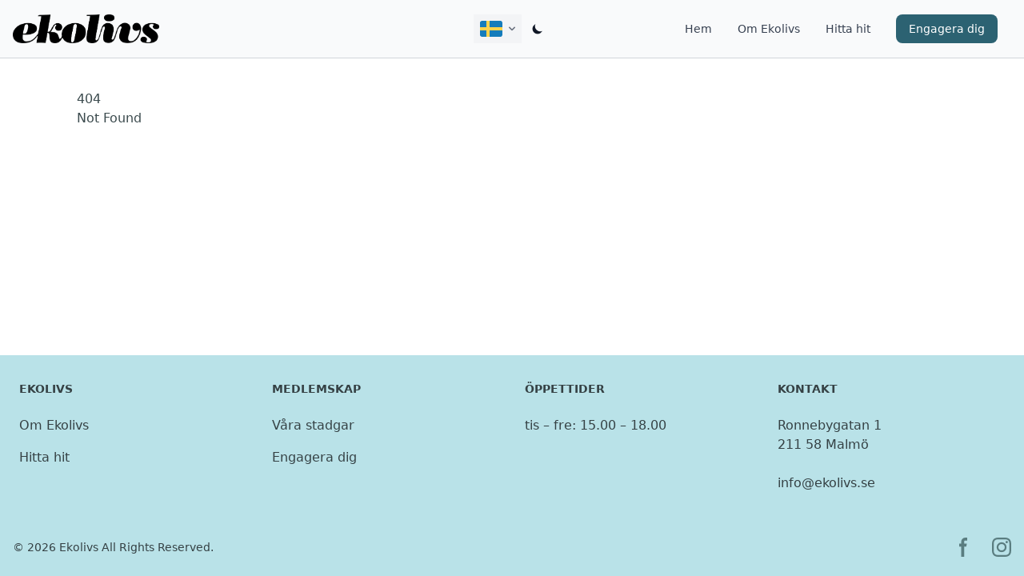

--- FILE ---
content_type: text/html
request_url: https://www.ekolivs.se/2014/06/sommar-2014/
body_size: 29308
content:
<!DOCTYPE html>
<html lang="en" class="h-full">
  <head>
    <meta charset="utf-8" />
    <meta name="viewport" content="width=device-width, initial-scale=1" />
    <link rel="icon" href="../../../favicon.png" />
    
		<link href="../../../_app/immutable/assets/0.6674face.css" rel="stylesheet"><!-- HEAD_svelte-1pa505f_START --><script data-svelte-h="svelte-mp99qu">if ('color-theme' in localStorage) {
      // explicit preference - overrides author's choice
      localStorage.getItem('color-theme') === 'dark' ? window.document.documentElement.classList.add('dark') : window.document.documentElement.classList.remove('dark');
    } else {
      // browser preference - does not overrides
      if (window.matchMedia('(prefers-color-scheme: dark)').matches) window.document.documentElement.classList.add('dark');
    }</script><!-- HEAD_svelte-1pa505f_END -->
  </head>
  <body data-sveltekit-preload-data="hover" class="bg-white dark:bg-secondary-950 h-full">
    <div class="flex flex-col h-screen justify-between">  <div class="relative"><nav class="bg-gray-50 dark:bg-gray-700 text-gray-900 dark:text-white border-gray-300 dark:border-gray-700 divide-gray-300 dark:divide-gray-700 px-2 sm:px-4 py-2.5 fixed w-full z-20 top-0 left-0 border-b"><div class="mx-auto flex flex-wrap justify-between items-center container"><a href="/" class="flex items-center w-1/3"> <img src="/logo_black.png" class="h-6 sm:h-9 block dark:hidden" alt="Ekolivs logo"> <img src="/logo_white.png" class="h-6 sm:h-9 hidden dark:block" alt="Ekolivs logo"></a>  <div class="flex xl:w-1/3 md:w-1/12"><div class="inline-flex mx-auto"><button id="lang-button" class="inline-flex shrink-0 items-center bg-gray-100 px-2 py-2 text-center text-sm font-medium text-gray-500 hover:bg-gray-200 focus:ring-4 focus:ring-gray-100 focus:outline-hidden dark:bg-gray-700 dark:text-white dark:hover:bg-gray-600 dark:focus:ring-gray-700" type="button" title="Currently selected language: sv" aria-label="Change active language displayed on this site."><img class="h-auto max-w-full" src="/sv.svg" alt="sv">  <svg xmlns="http://www.w3.org/2000/svg" fill="none" class="shrink-0 ms-2 h-2 w-2" role="img" aria-label="chevron down outline" viewBox="0 0 10 7"><path stroke="currentColor" stroke-linecap="round" stroke-linejoin="round" stroke-width="2" d="m1 1.444 4 3.791 4-3.79"></path></svg> </button> <div></div>     <button aria-label="Switch dark/light mode" type="button" title="Switch dark/light mode" class="p-2 ml-1 block hover:bg-gray-200 focus:ring-4 focus:ring-gray-100 focus:outline-hidden dark:bg-gray-700 dark:text-white dark:hover:bg-gray-600 dark:focus:ring-gray-700"><span class="hidden dark:block"> <svg class="w-4 h-4" fill="currentColor" viewBox="0 0 20 20" xmlns="http://www.w3.org/2000/svg"><path d="M10 2a1 1 0 011 1v1a1 1 0 11-2 0V3a1 1 0 011-1zm4 8a4 4 0 11-8 0 4 4 0 018 0zm-.464 4.95l.707.707a1 1 0 001.414-1.414l-.707-.707a1 1 0 00-1.414 1.414zm2.12-10.607a1 1 0 010 1.414l-.706.707a1 1 0 11-1.414-1.414l.707-.707a1 1 0 011.414 0zM17 11a1 1 0 100-2h-1a1 1 0 100 2h1zm-7 4a1 1 0 011 1v1a1 1 0 11-2 0v-1a1 1 0 011-1zM5.05 6.464A1 1 0 106.465 5.05l-.708-.707a1 1 0 00-1.414 1.414l.707.707zm1.414 8.486l-.707.707a1 1 0 01-1.414-1.414l.707-.707a1 1 0 011.414 1.414zM4 11a1 1
  0 100-2H3a1 1 0 000 2h1z" fill-rule="evenodd" clip-rule="evenodd"></path></svg> </span> <span class="block dark:hidden"> <svg class="w-4 h-4" fill="currentColor" viewBox="0 0 20 20" xmlns="http://www.w3.org/2000/svg"><path d="M17.293 13.293A8 8 0 016.707 2.707a8.001 8.001 0 1010.586 10.586z"></path></svg> </span></button> </div></div> <div class="flex align-center md:hidden"><a href="/sv/engagera-dig" class="text-center font-medium focus-within:ring-4 focus-within:outline-none inline-flex items-center justify-center px-4 py-2 text-sm text-white bg-primary-700 hover:bg-primary-800 dark:bg-primary-600 dark:hover:bg-primary-700 focus-within:ring-primary-300 dark:focus-within:ring-primary-800 rounded-lg ml-1" role="button">Engagera dig</a>  <button type="button" class="focus:outline-none whitespace-normal m-0.5 rounded-lg focus:ring-2 p-1.5 focus:ring-gray-400 hover:bg-gray-100 dark:hover:bg-gray-600 ml-3 md:hidden" aria-label="Open main menu"><span class="sr-only">Open main menu</span> <svg xmlns="http://www.w3.org/2000/svg" role="button" tabindex="0" width="24" height="24" class="h-6 w-6 shrink-0" aria-label="bars 3" fill="none" viewBox="0 0 24 24" stroke-width="2"><!-- HTML_TAG_START --><path stroke="currentColor" stroke-linecap="round" stroke-linejoin="round" d="M4 6h16M4 12h16M4 18h16"></path> <!-- HTML_TAG_END --></svg> </button>  </div> <div class="w-full xl:w-1/3 md:w-1/2 md:block" hidden><ul class="flex flex-col p-2 mt-4 md:flex-row md:space-x-8 md:mt-0 md:text-sm md:font-medium items-center"><li><a href="/sv" class="block py-2 pr-4 pl-3 md:p-0 rounded text-gray-700 hover:bg-gray-100 md:hover:bg-transparent md:border-0 md:hover:text-primary-700 dark:text-gray-400 md:dark:hover:text-white dark:hover:bg-gray-700 dark:hover:text-white md:dark:hover:bg-transparent">Hem</a></li>   <li><a href="/sv/om-ekolivs-2" class="block py-2 pr-4 pl-3 md:p-0 rounded text-gray-700 hover:bg-gray-100 md:hover:bg-transparent md:border-0 md:hover:text-primary-700 dark:text-gray-400 md:dark:hover:text-white dark:hover:bg-gray-700 dark:hover:text-white md:dark:hover:bg-transparent">Om Ekolivs</a></li>  <li><a href="/sv/kontakt" class="block py-2 pr-4 pl-3 md:p-0 rounded text-gray-700 hover:bg-gray-100 md:hover:bg-transparent md:border-0 md:hover:text-primary-700 dark:text-gray-400 md:dark:hover:text-white dark:hover:bg-gray-700 dark:hover:text-white md:dark:hover:bg-transparent">Hitta hit</a></li>  <a href="/sv/engagera-dig" class="text-center font-medium focus-within:ring-4 focus-within:outline-none items-center justify-center px-4 py-2 text-sm text-white bg-primary-700 hover:bg-primary-800 dark:bg-primary-600 dark:hover:bg-primary-700 focus-within:ring-primary-300 dark:focus-within:ring-primary-800 rounded-lg ml-4 hidden md:block" role="button">Engagera dig</a> </ul></div> </div> </nav>   <div class="px-8 pb-16 mt-28 mx-4 md:mx-16 mb-auto font-normal text-secondary-800 dark:text-secondary-100"><h1>404</h1> <p>Not Found</p></div></div> <footer class="relative z-10 bg-primary-200 dark:bg-primary-700 text-secondary-900 dark:text-secondary-200 border-secondary-300 dark:border-secondary-700"><div class="grid grid-cols-1 sm:grid-cols-2 gap-8 py-8 px-6 md:grid-cols-4"><div><h2 class="mb-6 text-sm font-semibold text-secondary dark:text-secondary-100 uppercase" data-svelte-h="svelte-ixpmgt">Ekolivs</h2> <ul class="text-secondary-900 dark:text-secondary-200"> <li class="mb-4"><a href="/sv/om-ekolivs-2" class="hover:underline">Om Ekolivs</a></li>  <li class="mb-4"><a href="/sv/kontakt" class="hover:underline">Hitta hit</a></li> </ul> </div> <div><h2 class="mb-6 text-sm font-semibold uppercase text-secondary dark:text-secondary-100">Medlemskap</h2> <ul class="text-secondary-900 dark:text-secondary-200"><li class="mb-4"><a href="/sv/stadgar" class="hover:underline">Våra stadgar</a></li>  <li class="mb-4"><a href="/sv/engagera-dig" class="hover:underline">Engagera dig</a></li>  </ul> </div> <div><h2 class="mb-6 text-sm font-semibold uppercase text-secondary dark:text-secondary-100">Öppettider</h2> <div><p>tis – fre: 15.00 – 18.00</p></div></div> <div><h2 class="mb-6 text-sm font-semibold uppercase text-secondary dark:text-secondary-100">Kontakt</h2> <div data-svelte-h="svelte-1bdsfju"><p>Ronnebygatan 1</p> <p>211 58 Malmö</p> <br> <p>info@ekolivs.se</p></div></div></div> <div class="py-6 px-4 bg-primary-200 dark:bg-primary-700 text-secondary-900 dark:text-white border-secondary-300 dark:border-secondary-700 md:flex md:items-center md:justify-between"><span class="text-sm sm:text-center">© 2026 <a href="/" class="hover:underline">Ekolivs</a> All Rights Reserved.</span>  <div class="flex mt-4 space-x-6 sm:justify-center md:mt-0"><a href="https://www.facebook.com/Ekolivs/" target="_blank" aria-label="" class="text-gray-500 hover:text-gray-900 dark:hover:text-white"><svg xmlns="http://www.w3.org/2000/svg" fill="currentColor" class="shrink-0 w-6 h-6 text-secondary-500 dark:text-secondary-300 hover:text-secondary-900 dark:hover:text-white" role="img" aria-label="facebook solid" viewBox="0 0 8 19"><path fill="currentColor" fill-rule="evenodd" d="M6.135 3H8V0H6.135a4.147 4.147 0 0 0-4.142 4.142V6H0v3h2v9.938h3V9h2.021l.592-3H5V3.591A.6.6 0 0 1 5.592 3h.543Z" clip-rule="evenodd"></path></svg> </a>  <a href="https://www.instagram.com/ekolivs/" target="_blank" aria-label="" class="text-gray-500 hover:text-gray-900 dark:hover:text-white"> <svg class="w-6 h-6 text-secondary-500 dark:text-secondary-300 hover:text-secondary-900 dark:hover:text-white" xmlns="http://www.w3.org/2000/svg" fill="currentColor" viewBox="0 0 24 24"><path d="M12 2.163c3.204 0 3.584.012 4.85.07 3.252.148 4.771 1.691 4.919 4.919.058 1.265.069 1.645.069 4.849 0 3.205-.012 3.584-.069 4.849-.149 3.225-1.664 4.771-4.919 4.919-1.266.058-1.644.07-4.85.07-3.204 0-3.584-.012-4.849-.07-3.26-.149-4.771-1.699-4.919-4.92-.058-1.265-.07-1.644-.07-4.849 0-3.204.013-3.583.07-4.849.149-3.227 1.664-4.771 4.919-4.919 1.266-.057 1.645-.069 4.849-.069zm0-2.163c-3.259 0-3.667.014-4.947.072-4.358.2-6.78 2.618-6.98 6.98-.059 1.281-.073 1.689-.073 4.948 0 3.259.014 3.668.072 4.948.2 4.358 2.618 6.78 6.98 6.98 1.281.058 1.689.072 4.948.072 3.259 0 3.668-.014 4.948-.072 4.354-.2 6.782-2.618 6.979-6.98.059-1.28.073-1.689.073-4.948 0-3.259-.014-3.667-.072-4.947-.196-4.354-2.617-6.78-6.979-6.98-1.281-.059-1.69-.073-4.949-.073zm0 5.838c-3.403 0-6.162 2.759-6.162 6.162s2.759 6.163 6.162 6.163 6.162-2.759 6.162-6.163c0-3.403-2.759-6.162-6.162-6.162zm0 10.162c-2.209 0-4-1.79-4-4 0-2.209 1.791-4 4-4s4 1.791 4 4c0 2.21-1.791 4-4 4zm6.406-11.845c-.796 0-1.441.645-1.441 1.44s.645 1.44 1.441 1.44c.795 0 1.439-.645 1.439-1.44s-.644-1.44-1.439-1.44z"></path></svg></a> </div></div></footer>  
			
			<script>
				{
					__sveltekit_1ppq0ep = {
						base: new URL("../../..", location).pathname.slice(0, -1),
						env: {}
					};

					const element = document.currentScript.parentElement;

					const data = [{"type":"data","data":{i18n:{route:"/2014/06/sommar-2014",lang:"sv"},translations:{en:{"lang.en":"English","lang.sv":"Svenska","navigation.home":"Home","navigation.products":"Our Products","navigation.about":"About Ekolivs","navigation.engage":"Join Us!","navigation.contact":"Find Us","navigation.bylaws":"Our Statutes (in Swedish)","navigation.member":"Become a Member","home.title":"Ekolivs","home.meta.description":"Ekolivs is a small cooperative grocery store in central Malmö with a focus on organic and locally produced goods.","home.section.intro.header":"So, what is Ekolivs?","home.section.intro.p-1":"We are a cooperative that organize the store Ekolivs. This means that we jointly own and manage everything. Everyone has equal influence - and no third party has power over what is available in the store or how prices are set.","home.section.principles.principle-1":"Everyone should be able to afford decent food!","home.section.principles.principle-2":"By eating vegetarian, organic and locally produced food, you can reduce your carbon footprint, contribute to more biodiversity and a better future for our planet.","home.section.principles.principle-3":"It is essential to support small-scale and local producers who may find it difficult to get their products into large retail chains.","home.bg-vegetables":"Shelf with vegetables in our store.","footer.membership":"Membership","footer.openinghoursname":"Opening Hours","footer.openinghours":"Tue – Fri: 15.00 – 18.00","footer.contact":"Contact Info","bylaws.title":"Stadgar - Ekolivs","bylaws.meta.description":"Stadgar för Ekolivs - Ronnebygatans ekologiska livs och boklåda, ekonomisk förening","bylaws.header":"Stadgar för Ekolivs (Ronnebygatans ekologiska livs och boklåda, ekonomisk förening)","bylaws.p-1":"Senast reviderade vid årsstämma 2 april 2017.","bylaws.paragraphs.1.header":"§ 1 Firma","bylaws.paragraphs.1.p-1":"Föreningens firma är Ronnebygatans ekologiska livs och boklåda, Ekonomisk Förening.","bylaws.paragraphs.2.header":"§ 2 Ändamål","bylaws.paragraphs.2.p-1":"Föreningen har till ändamål att främja medlemmarnas ekonomiska intresse som konsumenter, genom att gemensamt köpa in ekologiska och närproducerade livsmedel, underlätta rättvisehandel för medlemmar och boende i området Södra innerstaden samt därmed förenlig verksamhet.","bylaws.paragraphs.3.header":"§ 3 Säte","bylaws.paragraphs.3.p-1":"Styrelsen har sitt säte i Malmö kommun.","bylaws.paragraphs.4.header":"§ 4 Insatser","bylaws.paragraphs.4.p-1":"Insatsen är 200 kr. Insatsen erlägges kontant i butik eller på angivet konto inom tre veckor efter det att medlemskap beviljats.","bylaws.paragraphs.5.header":"§ 5 Medlemsavgift","bylaws.paragraphs.5.p-1":"Medlemsavgiften beslutas av föreningsstämman och får vara högst 100 kr.","bylaws.paragraphs.6.header":"§ 6 Medlemskap","bylaws.paragraphs.6.p-1":"Till medlemskap kan antas envar som kan ställa sig bakom föreningens ändamål och målsättning. Ansökan om medlemskap kan göras i butiken eller via e-mail.","bylaws.paragraphs.7.header":"§ 7 Uteslutning","bylaws.paragraphs.7.p-1":"Medlem som inte fullföljer sina åligganden gentemot föreningen eller på annat sätt skadar eller motarbetar föreningen får uteslutas av styrelsen.","bylaws.paragraphs.8.header":"§ 8 Utträde","bylaws.paragraphs.8.p-1":"Anmälan om utträde ur föreningen skall ske skriftligen till styrelsen. Utträde ur föreningen äger rum vid nästkommande styrelsemöte att skriftlig begäran inkommit.","bylaws.paragraphs.9.header":"§ 9 Förlust av rösträtt","bylaws.paragraphs.9.p-1":"Medlem som uteslutits eller sagt upp sig till utträde förlorar genast rätten att delta i överläggningar och beslut om föreningens angelägenheter.","bylaws.paragraphs.10.header":"§ 10 Återbetalning av insatser","bylaws.paragraphs.10.p-1":"Medlem som lämnat föreningen har rätt att på begäran återfå sin insats enligt 4:e kap i Lagen om ekonomiska föreningar.","bylaws.paragraphs.11.header":"§ 11 Styrelse","bylaws.paragraphs.11.p-1":"Styrelsen väljs av föreningsstämman. Styrelsen består av lägst 3 och högst 7 ordinarie ledamöter samt högst 3 suppleanter. Mandatperiod är två år för ordinarie ledamöter. Halva antalet ledamöter väljs årligen. Suppleanter väljs för tiden fram till nästkommande ordinarie stämma.","bylaws.paragraphs.12.header":"§ 12 Revisorer","bylaws.paragraphs.12.p-1":"Föreningsstämman utser 1 ordinarie revisor och högst 1 suppleant. Revisorer väljs för tiden fram till nästkommande ordinarie stämma.","bylaws.paragraphs.13.header":"§ 13 Firmateckning","bylaws.paragraphs.13.p-1":"Föreningens firma tecknas av styrelsen eller av den eller de som styrelsen utser. Firman tecknas var för sig.","bylaws.paragraphs.14.header":"§ 14 Årsredovisning","bylaws.paragraphs.14.p-1":"Styrelsen ska lämna årsredovisningen till revisorerna senast sex veckor före ordinarie föreningsstämma.","bylaws.paragraphs.15.header":"§ 15 Räkenskapsår","bylaws.paragraphs.15.p-1":"Föreningens räkenskapsår omfattar 1 januari till 31 december.","bylaws.paragraphs.16.header":"§ 16 Stämmor","bylaws.paragraphs.16.p-1":"Ordinarie föreningsstämma äger rum före april månads utgång.","bylaws.paragraphs.16.p-2":"Extra stämma skall hållas när:","bylaws.paragraphs.16.list.li-1":"styrelsen anser att det behövs,","bylaws.paragraphs.16.list.li-2":"revisorerna begär det,","bylaws.paragraphs.16.list.li-3":"en tiondel av de röstberättigade begär det.","bylaws.paragraphs.17.header":"§ 17 Kallelse till stämmor","bylaws.paragraphs.17.p-1":"Styrelsen kallar till föreningsstämma. Kallelse till föreningsstämma ska innehålla en uppgift om de ärenden som ska förekomma. Kallelsen ska utfärdas tidigast sex veckor före och senast två veckor före föreningsstämman.","bylaws.paragraphs.17.p-2":"Kallelse till föreningsstämma och andra meddelanden sker genom brev med posten eller via e-post till samtliga medlemmar. Då kallelse gått ut till föreningsstämman ska styrelsen omedelbart underrätta revisorerna om detta.","bylaws.paragraphs.18.header":"§ 18 Föreningsstämma","bylaws.paragraphs.18.p-1":"På ordinarie föreningsstämma skall följande ärenden förekomma:","bylaws.paragraphs.18.agenda.1":"Val av ordförande.","bylaws.paragraphs.18.agenda.2":"Val av protokollförare.","bylaws.paragraphs.18.agenda.3":"Fastställande av röstlängd.","bylaws.paragraphs.18.agenda.4":"Val av två protokolljusterare tillika rösträknare.","bylaws.paragraphs.18.agenda.5":"Fastställande av dagordning.","bylaws.paragraphs.18.agenda.6":"Fråga om stämman utlysts i stadgeenlig ordning.","bylaws.paragraphs.18.agenda.7":"Styrelsens årsredovisning av det gångna räkenskapsåret.","bylaws.paragraphs.18.agenda.8":"Revisorernas berättelse.","bylaws.paragraphs.18.agenda.9":"Fastställande av resultat- och balansräkning.","bylaws.paragraphs.18.agenda.10":"Beslut om disposition av föreningens vinst eller förlust.","bylaws.paragraphs.18.agenda.11":"Beslut om ansvarsfrihet för styrelsen.","bylaws.paragraphs.18.agenda.12":"Bestämmande av av ersättning till de medlemmar som deltar aktivt i driften av verksamheten.","bylaws.paragraphs.18.agenda.13":"Fastställande av årsavgift.","bylaws.paragraphs.18.agenda.14":"Fastställande av antal ledamöter i styrelsen.","bylaws.paragraphs.18.agenda.15":"Val av styrelseledamöter och suppleanter.","bylaws.paragraphs.18.agenda.16":"Val av revisor och suppleant.","bylaws.paragraphs.18.agenda.17":"Val av valberedning.","bylaws.paragraphs.18.agenda.18":"Ärenden som av styrelse eller medlem hänskjutits till stämman och som varit styrelsen tillhanda senast en månad innan stämman.","bylaws.paragraphs.18.agenda.19":"Övriga ärenden.","bylaws.paragraphs.19.header":"§ 19 Rösträtt","bylaws.paragraphs.19.p-1":"Varje medlem äger en röst.","bylaws.paragraphs.20.header":"§ 20 Ärende på stämman","bylaws.paragraphs.20.p-1":"Medlem som vill ha ärende behandlat på föreningsstämma skall skriftligen anmäla detta till styrelsen senast sex veckor innan stämman.","bylaws.paragraphs.21.header":"§ 21 Stadgeändring","bylaws.paragraphs.21.p-1":"Beträffande stadgeändring gäller vad som föreskrivs i 7 kap, §34 och §35 i Lagen om ekonomiska föreningar (SFS 2016:1336).","bylaws.paragraphs.22.header":"§ 22 Överskott","bylaws.paragraphs.22.p-1":"Uppkommet överskott skall, sedan i lag föreskriven avsättning till reservfonden skett, avsättas till dispositionsfond.","bylaws.paragraphs.23.header":"§ 23 Upplösning","bylaws.paragraphs.23.p-1":"Vid föreningens upplösning skall behållna tillgångar efter det att medlemmarna fått tillbaka sina insatser, delas lika mellan medlemmarna.","bylaws.paragraphs.24.header":"§ 24 Övrigt","bylaws.paragraphs.24.p-1":"I övrigt gäller reglerna i Lagen om ekonomiska föreningar, 1987:667.","contact.title":"Find us - Ekolivs","contact.meta.description":"The store is located at Ronnebygatan 1 in Malmö and you can find Ronnebygatan near Folkets park in the charming area St: Knut.","contact.section.wayfinding.header":"Welcome to our little organic store on the corner","contact.section.wayfinding.p-1":"The store is located at Ronnebygatan 1 in Malmö. Ronnebygatan can be found next to Folkets park in the charming area of St: Knut. At the bus stop Malmö Folkets Park, a stone's throw from the store, buses number 5 and 32 stop. At Folkets Park, there is also a bicycle parking station","contact.section.wayfinding.p-1-link":"Malmö by bike","contact.section.wayfinding.google-maps":"Map showing the location of Ekolivs - Google Maps","contact.section.wayfinding.osm":"Map showing the location of Ekolivs - Open Street Map","contact.section.wayfinding.p-2":".. and this is how it looks when you've arrived:","contact.section.wayfinding.bild":"Image of Ekolivs store at a sales event with many customers in front of the store"},sv:{"lang.en":"English","lang.sv":"Svenska","navigation.home":"Hem","navigation.products":"Våra varor","navigation.about":"Om Ekolivs","navigation.engage":"Engagera dig","navigation.contact":"Hitta hit","navigation.bylaws":"Våra stadgar","navigation.member":"Bli medlem","home.title":"Ekolivs","home.meta.description":"Ekolivs är en liten kooperativ livsmedelsbutik i centrala Malmö med fokus på ekologiska och närproducerade varor.","home.section.intro.header":"Vad är Ekolivs?","home.section.intro.p-1":"Vi är ett kooperativ som tillsammans står bakom butiken Ekolivs. Det vill säga att vi gemensamt äger och sköter allt. Alla har lika mycket inflytande - och ingen tredje part har makt över vad som finns i butiken eller hur priserna sätts.","home.section.principles.principle-1":"Alla ska ha råd med schysst mat!","home.section.principles.principle-2":"Genom att äta vegetarisk, ekologisk och närproducerad mat kan du minska ditt klimatavtryck, bidra till mer biodiversitet och en bättre framtid för vår planet.","home.section.principles.principle-3":"Det är viktigt att gynna småskaliga och lokala producenter som kan ha svårt att få in sina varor i stora butikskedjor.","footer.membership":"Medlemskap","footer.openinghoursname":"Öppettider","footer.openinghours":"tis – fre: 15.00 – 18.00","footer.contact":"Kontakt","bylaws.title":"Stadgar - Ekolivs","bylaws.meta.description":"Stadgar för Ekolivs - Ronnebygatans ekologiska livs och boklåda, ekonomisk förening","bylaws.header":"Stadgar för Ekolivs (Ronnebygatans ekologiska livs och boklåda, ekonomisk förening)","bylaws.p-1":"Senast reviderade vid årsstämma 2 april 2017.","bylaws.paragraphs.1.header":"§ 1 Firma","bylaws.paragraphs.1.p-1":"Föreningens firma är Ronnebygatans ekologiska livs och boklåda, Ekonomisk Förening.","bylaws.paragraphs.2.header":"§ 2 Ändamål","bylaws.paragraphs.2.p-1":"Föreningen har till ändamål att främja medlemmarnas ekonomiska intresse som konsumenter, genom att gemensamt köpa in ekologiska och närproducerade livsmedel, underlätta rättvisehandel för medlemmar och boende i området Södra innerstaden samt därmed förenlig verksamhet.","bylaws.paragraphs.3.header":"§ 3 Säte","bylaws.paragraphs.3.p-1":"Styrelsen har sitt säte i Malmö kommun.","bylaws.paragraphs.4.header":"§ 4 Insatser","bylaws.paragraphs.4.p-1":"Insatsen är 200 kr. Insatsen erlägges kontant i butik eller på angivet konto inom tre veckor efter det att medlemskap beviljats.","bylaws.paragraphs.5.header":"§ 5 Medlemsavgift","bylaws.paragraphs.5.p-1":"Medlemsavgiften beslutas av föreningsstämman och får vara högst 100 kr.","bylaws.paragraphs.6.header":"§ 6 Medlemskap","bylaws.paragraphs.6.p-1":"Till medlemskap kan antas envar som kan ställa sig bakom föreningens ändamål och målsättning. Ansökan om medlemskap kan göras i butiken eller via e-mail.","bylaws.paragraphs.7.header":"§ 7 Uteslutning","bylaws.paragraphs.7.p-1":"Medlem som inte fullföljer sina åligganden gentemot föreningen eller på annat sätt skadar eller motarbetar föreningen får uteslutas av styrelsen.","bylaws.paragraphs.8.header":"§ 8 Utträde","bylaws.paragraphs.8.p-1":"Anmälan om utträde ur föreningen skall ske skriftligen till styrelsen. Utträde ur föreningen äger rum vid nästkommande styrelsemöte att skriftlig begäran inkommit.","bylaws.paragraphs.9.header":"§ 9 Förlust av rösträtt","bylaws.paragraphs.9.p-1":"Medlem som uteslutits eller sagt upp sig till utträde förlorar genast rätten att delta i överläggningar och beslut om föreningens angelägenheter.","bylaws.paragraphs.10.header":"§ 10 Återbetalning av insatser","bylaws.paragraphs.10.p-1":"Medlem som lämnat föreningen har rätt att på begäran återfå sin insats enligt 4:e kap i Lagen om ekonomiska föreningar.","bylaws.paragraphs.11.header":"§ 11 Styrelse","bylaws.paragraphs.11.p-1":"Styrelsen väljs av föreningsstämman. Styrelsen består av lägst 3 och högst 7 ordinarie ledamöter samt högst 3 suppleanter. Mandatperiod är två år för ordinarie ledamöter. Halva antalet ledamöter väljs årligen. Suppleanter väljs för tiden fram till nästkommande ordinarie stämma.","bylaws.paragraphs.12.header":"§ 12 Revisorer","bylaws.paragraphs.12.p-1":"Föreningsstämman utser 1 ordinarie revisor och högst 1 suppleant. Revisorer väljs för tiden fram till nästkommande ordinarie stämma.","bylaws.paragraphs.13.header":"§ 13 Firmateckning","bylaws.paragraphs.13.p-1":"Föreningens firma tecknas av styrelsen eller av den eller de som styrelsen utser. Firman tecknas var för sig.","bylaws.paragraphs.14.header":"§ 14 Årsredovisning","bylaws.paragraphs.14.p-1":"Styrelsen ska lämna årsredovisningen till revisorerna senast sex veckor före ordinarie föreningsstämma.","bylaws.paragraphs.15.header":"§ 15 Räkenskapsår","bylaws.paragraphs.15.p-1":"Föreningens räkenskapsår omfattar 1 januari till 31 december.","bylaws.paragraphs.16.header":"§ 16 Stämmor","bylaws.paragraphs.16.p-1":"Ordinarie föreningsstämma äger rum före april månads utgång.","bylaws.paragraphs.16.p-2":"Extra stämma skall hållas när:","bylaws.paragraphs.16.list.li-1":"styrelsen anser att det behövs,","bylaws.paragraphs.16.list.li-2":"revisorerna begär det,","bylaws.paragraphs.16.list.li-3":"en tiondel av de röstberättigade begär det.","bylaws.paragraphs.17.header":"§ 17 Kallelse till stämmor","bylaws.paragraphs.17.p-1":"Styrelsen kallar till föreningsstämma. Kallelse till föreningsstämma ska innehålla en uppgift om de ärenden som ska förekomma. Kallelsen ska utfärdas tidigast sex veckor före och senast två veckor före föreningsstämman.","bylaws.paragraphs.17.p-2":"Kallelse till föreningsstämma och andra meddelanden sker genom brev med posten eller via e-post till samtliga medlemmar. Då kallelse gått ut till föreningsstämman ska styrelsen omedelbart underrätta revisorerna om detta.","bylaws.paragraphs.18.header":"§ 18 Föreningsstämma","bylaws.paragraphs.18.p-1":"På ordinarie föreningsstämma skall följande ärenden förekomma:","bylaws.paragraphs.18.agenda.1":"Val av ordförande.","bylaws.paragraphs.18.agenda.2":"Val av protokollförare.","bylaws.paragraphs.18.agenda.3":"Fastställande av röstlängd.","bylaws.paragraphs.18.agenda.4":"Val av två protokolljusterare tillika rösträknare.","bylaws.paragraphs.18.agenda.5":"Fastställande av dagordning.","bylaws.paragraphs.18.agenda.6":"Fråga om stämman utlysts i stadgeenlig ordning.","bylaws.paragraphs.18.agenda.7":"Styrelsens årsredovisning av det gångna räkenskapsåret.","bylaws.paragraphs.18.agenda.8":"Revisorernas berättelse.","bylaws.paragraphs.18.agenda.9":"Fastställande av resultat- och balansräkning.","bylaws.paragraphs.18.agenda.10":"Beslut om disposition av föreningens vinst eller förlust.","bylaws.paragraphs.18.agenda.11":"Beslut om ansvarsfrihet för styrelsen.","bylaws.paragraphs.18.agenda.12":"Bestämmande av av ersättning till de medlemmar som deltar aktivt i driften av verksamheten.","bylaws.paragraphs.18.agenda.13":"Fastställande av årsavgift.","bylaws.paragraphs.18.agenda.14":"Fastställande av antal ledamöter i styrelsen.","bylaws.paragraphs.18.agenda.15":"Val av styrelseledamöter och suppleanter.","bylaws.paragraphs.18.agenda.16":"Val av revisor och suppleant.","bylaws.paragraphs.18.agenda.17":"Val av valberedning.","bylaws.paragraphs.18.agenda.18":"Ärenden som av styrelse eller medlem hänskjutits till stämman och som varit styrelsen tillhanda senast en månad innan stämman.","bylaws.paragraphs.18.agenda.19":"Övriga ärenden.","bylaws.paragraphs.19.header":"§ 19 Rösträtt","bylaws.paragraphs.19.p-1":"Varje medlem äger en röst.","bylaws.paragraphs.20.header":"§ 20 Ärende på stämman","bylaws.paragraphs.20.p-1":"Medlem som vill ha ärende behandlat på föreningsstämma skall skriftligen anmäla detta till styrelsen senast sex veckor innan stämman.","bylaws.paragraphs.21.header":"§ 21 Stadgeändring","bylaws.paragraphs.21.p-1":"Beträffande stadgeändring gäller vad som föreskrivs i 7 kap, §34 och §35 i Lagen om ekonomiska föreningar (SFS 2016:1336).","bylaws.paragraphs.22.header":"§ 22 Överskott","bylaws.paragraphs.22.p-1":"Uppkommet överskott skall, sedan i lag föreskriven avsättning till reservfonden skett, avsättas till dispositionsfond.","bylaws.paragraphs.23.header":"§ 23 Upplösning","bylaws.paragraphs.23.p-1":"Vid föreningens upplösning skall behållna tillgångar efter det att medlemmarna fått tillbaka sina insatser, delas lika mellan medlemmarna.","bylaws.paragraphs.24.header":"§ 24 Övrigt","bylaws.paragraphs.24.p-1":"I övrigt gäller reglerna i Lagen om ekonomiska föreningar, 1987:667."}}},"uses":{"url":1}},null];

					Promise.all([
						import("../../../_app/immutable/entry/start.996a358a.js"),
						import("../../../_app/immutable/entry/app.b611842d.js")
					]).then(([kit, app]) => {
						kit.start(app, element, {
							node_ids: [0, 1],
							data,
							form: null,
							error: {message:"Not Found"},
							status: 404
						});
					});
				}
			</script>
		</div>
  </body>
</html>


--- FILE ---
content_type: application/javascript
request_url: https://www.ekolivs.se/_app/immutable/chunks/Img.26df7717.js
body_size: 2503
content:
import{s as T,e as M,i as z,I as F,d as h,D as H,u as k,E as N,f as o,g as C,x as P,_ as d,a as j,V as A,h as S,c as D,W as O,j as g,a4 as R,y as b}from"./index.c9c1c639.js";import{t as I,g as U}from"./bundle-mjs.ed9dd09a.js";import{S as V,i as W}from"./index.8da04ecf.js";function y(l){let s,e,m,i,t=[l[11],{class:e=I(l[5],l[3],l[4],l[8],l[10].class)},{src:m=l[1]},{srcset:i=l[2]},{alt:l[7]}],n={};for(let a=0;a<t.length;a+=1)n=k(n,t[a]);return{c(){s=o("img"),this.h()},l(a){s=C(a,"IMG",{class:!0,src:!0,srcset:!0,alt:!0}),this.h()},h(){P(s,n)},m(a,u){z(a,s,u)},p(a,u){P(s,n=U(t,[u&2048&&a[11],u&1336&&e!==(e=I(a[5],a[3],a[4],a[8],a[10].class))&&{class:e},u&2&&!d(s.src,m=a[1])&&{src:m},u&4&&i!==(i=a[2])&&{srcset:i},u&128&&{alt:a[7]}]))},d(a){a&&h(s)}}}function B(l){let s,e,m,i,t,n,a,u;return{c(){s=o("figure"),e=o("img"),n=j(),a=o("figcaption"),u=new A(!1),this.h()},l(c){s=C(c,"FIGURE",{class:!0});var r=S(s);e=C(r,"IMG",{class:!0,src:!0,srcset:!0,alt:!0}),n=D(r),a=C(r,"FIGCAPTION",{class:!0});var _=S(a);u=O(_,!1),_.forEach(h),r.forEach(h),this.h()},h(){g(e,"class",m=I(l[5],l[3],l[4],l[8],l[10].class)),d(e.src,i=l[1])||g(e,"src",i),R(e,t=l[2])||g(e,"srcset",t),g(e,"alt",l[7]),u.a=null,g(a,"class",l[9]),g(s,"class",l[6])},m(c,r){z(c,s,r),b(s,e),b(s,n),b(s,a),u.m(l[0],a)},p(c,r){r&1336&&m!==(m=I(c[5],c[3],c[4],c[8],c[10].class))&&g(e,"class",m),r&2&&!d(e.src,i=c[1])&&g(e,"src",i),r&4&&t!==(t=c[2])&&g(e,"srcset",t),r&128&&g(e,"alt",c[7]),r&1&&u.p(c[0]),r&512&&g(a,"class",c[9]),r&64&&g(s,"class",c[6])},d(c){c&&h(s)}}}function J(l){let s;function e(t,n){return t[0]?B:y}let m=e(l),i=m(l);return{c(){i.c(),s=M()},l(t){i.l(t),s=M()},m(t,n){i.m(t,n),z(t,s,n)},p(t,[n]){m===(m=e(t))&&i?i.p(t,n):(i.d(1),i=m(t),i&&(i.c(),i.m(s.parentNode,s)))},i:F,o:F,d(t){t&&h(s),i.d(t)}}}function K(l,s,e){const m=["caption","src","srcset","size","alignment","imgClass","figClass","alt","effect","captionClass"];let i=H(s,m),{caption:t=void 0}=s,{src:n=void 0}=s,{srcset:a=void 0}=s,{size:u="max-w-full"}=s,{alignment:c=""}=s,{imgClass:r="h-auto"}=s,{figClass:_="max-w-lg"}=s,{alt:E=""}=s,{effect:G=""}=s,{captionClass:q="mt-2 text-sm text-center text-gray-500 dark:text-gray-400"}=s;return l.$$set=f=>{e(10,s=k(k({},s),N(f))),e(11,i=H(s,m)),"caption"in f&&e(0,t=f.caption),"src"in f&&e(1,n=f.src),"srcset"in f&&e(2,a=f.srcset),"size"in f&&e(3,u=f.size),"alignment"in f&&e(4,c=f.alignment),"imgClass"in f&&e(5,r=f.imgClass),"figClass"in f&&e(6,_=f.figClass),"alt"in f&&e(7,E=f.alt),"effect"in f&&e(8,G=f.effect),"captionClass"in f&&e(9,q=f.captionClass)},s=N(s),[t,n,a,u,c,r,_,E,G,q,s,i]}class Y extends V{constructor(s){super(),W(this,s,K,J,T,{caption:0,src:1,srcset:2,size:3,alignment:4,imgClass:5,figClass:6,alt:7,effect:8,captionClass:9})}}export{Y as I};


--- FILE ---
content_type: image/svg+xml
request_url: https://www.ekolivs.se/sv.svg
body_size: 628
content:
<?xml version="1.0" encoding="utf-8"?>
<!-- Uploaded to: SVG Repo, www.svgrepo.com, Generator: SVG Repo Mixer Tools -->
<svg width="28px" height="20px" viewBox="0 0 28 20" fill="none" xmlns="http://www.w3.org/2000/svg">
<g clip-path="url(#clip0_503_4527)">
<rect width="28" height="20" rx="2" fill="white"/>
<mask id="mask0_503_4527" style="mask-type:alpha" maskUnits="userSpaceOnUse" x="0" y="0" width="28" height="20">
<rect width="28" height="20" rx="2" fill="white"/>
</mask>
<g mask="url(#mask0_503_4527)">
<rect width="28" height="20" fill="#157CBB"/>
<path fill-rule="evenodd" clip-rule="evenodd" d="M0 12H8V20H12V12H28V8H12V0H8V8H0V12Z" fill="#FFD34D"/>
</g>
</g>
<defs>
<clipPath id="clip0_503_4527">
<rect width="28" height="20" rx="2" fill="white"/>
</clipPath>
</defs>
</svg>


--- FILE ---
content_type: application/javascript
request_url: https://www.ekolivs.se/_app/immutable/chunks/index.c9c1c639.js
body_size: 10513
content:
var V=Object.defineProperty;var X=(t,e,n)=>e in t?V(t,e,{enumerable:!0,configurable:!0,writable:!0,value:n}):t[e]=n;var f=(t,e,n)=>(X(t,typeof e!="symbol"?e+"":e,n),n);function _(){}const Nt=t=>t;function Y(t,e){for(const n in e)t[n]=e[n];return t}function Z(t){return t()}function At(){return Object.create(null)}function R(t){t.forEach(Z)}function z(t){return typeof t=="function"}function $(t,e){return t!=t?e==e:t!==e||t&&typeof t=="object"||typeof t=="function"}let E;function M(t,e){return t===e?!0:(E||(E=document.createElement("a")),E.href=e,t===E.href)}function O(t){return t.split(",").map(e=>e.trim().split(" ").filter(Boolean))}function kt(t,e){const n=O(t.srcset),i=O(e||"");return i.length===n.length&&i.every(([s,o],r)=>o===n[r][1]&&(M(n[r][0],s)||M(s,n[r][0])))}function Ct(t){return Object.keys(t).length===0}function D(t,...e){if(t==null){for(const i of e)i(void 0);return _}const n=t.subscribe(...e);return n.unsubscribe?()=>n.unsubscribe():n}function jt(t){let e;return D(t,n=>e=n)(),e}function Dt(t,e,n){t.$$.on_destroy.push(D(e,n))}function Ht(t,e,n,i){if(t){const s=G(t,e,n,i);return t[0](s)}}function G(t,e,n,i){return t[1]&&i?Y(n.ctx.slice(),t[1](i(e))):n.ctx}function St(t,e,n,i){if(t[2]&&i){const s=t[2](i(n));if(e.dirty===void 0)return s;if(typeof s=="object"){const o=[],r=Math.max(e.dirty.length,s.length);for(let l=0;l<r;l+=1)o[l]=e.dirty[l]|s[l];return o}return e.dirty|s}return e.dirty}function Lt(t,e,n,i,s,o){if(s){const r=G(e,n,i,o);t.p(r,s)}}function Mt(t){if(t.ctx.length>32){const e=[],n=t.ctx.length/32;for(let i=0;i<n;i++)e[i]=-1;return e}return-1}function Ot(t){const e={};for(const n in t)n[0]!=="$"&&(e[n]=t[n]);return e}function Pt(t,e){const n={};e=new Set(e);for(const i in t)!e.has(i)&&i[0]!=="$"&&(n[i]=t[i]);return n}function qt(t){const e={};for(const n in t)e[n]=!0;return e}function Bt(t){return t&&z(t.destroy)?t.destroy:_}const tt=["",!0,1,"true","contenteditable"];let v=!1;function Rt(){v=!0}function zt(){v=!1}function et(t,e,n,i){for(;t<e;){const s=t+(e-t>>1);n(s)<=i?t=s+1:e=s}return t}function nt(t){if(t.hydrate_init)return;t.hydrate_init=!0;let e=t.childNodes;if(t.nodeName==="HEAD"){const c=[];for(let u=0;u<e.length;u++){const a=e[u];a.claim_order!==void 0&&c.push(a)}e=c}const n=new Int32Array(e.length+1),i=new Int32Array(e.length);n[0]=-1;let s=0;for(let c=0;c<e.length;c++){const u=e[c].claim_order,a=(s>0&&e[n[s]].claim_order<=u?s+1:et(1,s,x=>e[n[x]].claim_order,u))-1;i[c]=n[a]+1;const h=a+1;n[h]=c,s=Math.max(h,s)}const o=[],r=[];let l=e.length-1;for(let c=n[s]+1;c!=0;c=i[c-1]){for(o.push(e[c-1]);l>=c;l--)r.push(e[l]);l--}for(;l>=0;l--)r.push(e[l]);o.reverse(),r.sort((c,u)=>c.claim_order-u.claim_order);for(let c=0,u=0;c<r.length;c++){for(;u<o.length&&r[c].claim_order>=o[u].claim_order;)u++;const a=u<o.length?o[u]:null;t.insertBefore(r[c],a)}}function it(t,e){t.appendChild(e)}function st(t){if(!t)return document;const e=t.getRootNode?t.getRootNode():t.ownerDocument;return e&&e.host?e:t.ownerDocument}function Gt(t){const e=H("style");return e.textContent="/* empty */",rt(st(t),e),e.sheet}function rt(t,e){return it(t.head||t,e),e.sheet}function ct(t,e){if(v){for(nt(t),(t.actual_end_child===void 0||t.actual_end_child!==null&&t.actual_end_child.parentNode!==t)&&(t.actual_end_child=t.firstChild);t.actual_end_child!==null&&t.actual_end_child.claim_order===void 0;)t.actual_end_child=t.actual_end_child.nextSibling;e!==t.actual_end_child?(e.claim_order!==void 0||e.parentNode!==t)&&t.insertBefore(e,t.actual_end_child):t.actual_end_child=e.nextSibling}else(e.parentNode!==t||e.nextSibling!==null)&&t.appendChild(e)}function lt(t,e,n){t.insertBefore(e,n||null)}function ot(t,e,n){v&&!n?ct(t,e):(e.parentNode!==t||e.nextSibling!=n)&&t.insertBefore(e,n||null)}function k(t){t.parentNode&&t.parentNode.removeChild(t)}function Ft(t,e){for(let n=0;n<t.length;n+=1)t[n]&&t[n].d(e)}function H(t){return document.createElement(t)}function F(t){return document.createElementNS("http://www.w3.org/2000/svg",t)}function S(t){return document.createTextNode(t)}function It(){return S(" ")}function Ut(){return S("")}function Wt(t,e,n,i){return t.addEventListener(e,n,i),()=>t.removeEventListener(e,n,i)}function Jt(t){return function(e){return e.preventDefault(),t.call(this,e)}}function L(t,e,n){n==null?t.removeAttribute(e):t.getAttribute(e)!==n&&t.setAttribute(e,n)}const ut=["width","height"];function at(t,e){const n=Object.getOwnPropertyDescriptors(t.__proto__);for(const i in e)e[i]==null?t.removeAttribute(i):i==="style"?t.style.cssText=e[i]:i==="__value"?t.value=t[i]=e[i]:n[i]&&n[i].set&&ut.indexOf(i)===-1?t[i]=e[i]:L(t,i,e[i])}function Kt(t,e){for(const n in e)L(t,n,e[n])}function ft(t,e){Object.keys(e).forEach(n=>{_t(t,n,e[n])})}function _t(t,e,n){const i=e.toLowerCase();i in t?t[i]=typeof t[i]=="boolean"&&n===""?!0:n:e in t?t[e]=typeof t[e]=="boolean"&&n===""?!0:n:L(t,e,n)}function Qt(t){return/-/.test(t)?ft:at}function Vt(t){return t.dataset.svelteH}function Xt(t){let e;return{p(...n){e=n,e.forEach(i=>t.push(i))},r(){e.forEach(n=>t.splice(t.indexOf(n),1))}}}function Yt(t){return Array.from(t.childNodes)}function I(t){t.claim_info===void 0&&(t.claim_info={last_index:0,total_claimed:0})}function U(t,e,n,i,s=!1){I(t);const o=(()=>{for(let r=t.claim_info.last_index;r<t.length;r++){const l=t[r];if(e(l)){const c=n(l);return c===void 0?t.splice(r,1):t[r]=c,s||(t.claim_info.last_index=r),l}}for(let r=t.claim_info.last_index-1;r>=0;r--){const l=t[r];if(e(l)){const c=n(l);return c===void 0?t.splice(r,1):t[r]=c,s?c===void 0&&t.claim_info.last_index--:t.claim_info.last_index=r,l}}return i()})();return o.claim_order=t.claim_info.total_claimed,t.claim_info.total_claimed+=1,o}function W(t,e,n,i){return U(t,s=>s.nodeName===e,s=>{const o=[];for(let r=0;r<s.attributes.length;r++){const l=s.attributes[r];n[l.name]||o.push(l.name)}o.forEach(r=>s.removeAttribute(r))},()=>i(e))}function Zt(t,e,n){return W(t,e,n,H)}function $t(t,e,n){return W(t,e,n,F)}function ht(t,e){return U(t,n=>n.nodeType===3,n=>{const i=""+e;if(n.data.startsWith(i)){if(n.data.length!==i.length)return n.splitText(i.length)}else n.data=i},()=>S(e),!0)}function te(t){return ht(t," ")}function P(t,e,n){for(let i=n;i<t.length;i+=1){const s=t[i];if(s.nodeType===8&&s.textContent.trim()===e)return i}return-1}function ee(t,e){const n=P(t,"HTML_TAG_START",0),i=P(t,"HTML_TAG_END",n+1);if(n===-1||i===-1)return new q(e);I(t);const s=t.splice(n,i-n+1);k(s[0]),k(s[s.length-1]);const o=s.slice(1,s.length-1);for(const r of o)r.claim_order=t.claim_info.total_claimed,t.claim_info.total_claimed+=1;return new q(e,o)}function dt(t,e){e=""+e,t.data!==e&&(t.data=e)}function mt(t,e){e=""+e,t.wholeText!==e&&(t.data=e)}function ne(t,e,n){~tt.indexOf(n)?mt(t,e):dt(t,e)}function ie(t,e){t.value=e??""}function se(t,e,n,i){n==null?t.style.removeProperty(e):t.style.setProperty(e,n,i?"important":"")}function pt(t,e,{bubbles:n=!1,cancelable:i=!1}={}){return new CustomEvent(t,{detail:e,bubbles:n,cancelable:i})}function re(t,e){const n=[];let i=0;for(const s of e.childNodes)if(s.nodeType===8){const o=s.textContent.trim();o===`HEAD_${t}_END`?(i-=1,n.push(s)):o===`HEAD_${t}_START`&&(i+=1,n.push(s))}else i>0&&n.push(s);return n}class bt{constructor(e=!1){f(this,"is_svg",!1);f(this,"e");f(this,"n");f(this,"t");f(this,"a");this.is_svg=e,this.e=this.n=null}c(e){this.h(e)}m(e,n,i=null){this.e||(this.is_svg?this.e=F(n.nodeName):this.e=H(n.nodeType===11?"TEMPLATE":n.nodeName),this.t=n.tagName!=="TEMPLATE"?n:n.content,this.c(e)),this.i(i)}h(e){this.e.innerHTML=e,this.n=Array.from(this.e.nodeName==="TEMPLATE"?this.e.content.childNodes:this.e.childNodes)}i(e){for(let n=0;n<this.n.length;n+=1)lt(this.t,this.n[n],e)}p(e){this.d(),this.h(e),this.i(this.a)}d(){this.n.forEach(k)}}class q extends bt{constructor(n=!1,i){super(n);f(this,"l");this.e=this.n=null,this.l=i}c(n){this.l?this.n=this.l:super.c(n)}i(n){for(let i=0;i<this.n.length;i+=1)ot(this.t,this.n[i],n)}}function ce(t,e){return new t(e)}let w;function N(t){w=t}function g(){if(!w)throw new Error("Function called outside component initialization");return w}function le(t){g().$$.on_mount.push(t)}function oe(t){g().$$.after_update.push(t)}function ue(){const t=g();return(e,n,{cancelable:i=!1}={})=>{const s=t.$$.callbacks[e];if(s){const o=pt(e,n,{cancelable:i});return s.slice().forEach(r=>{r.call(t,o)}),!o.defaultPrevented}return!0}}function ae(t,e){return g().$$.context.set(t,e),e}function fe(t){return g().$$.context.get(t)}function _e(t,e){const n=t.$$.callbacks[e.type];n&&n.slice().forEach(i=>i.call(this,e))}const y=[],B=[];let b=[];const C=[],J=Promise.resolve();let j=!1;function yt(){j||(j=!0,J.then(xt))}function he(){return yt(),J}function gt(t){b.push(t)}function de(t){C.push(t)}const A=new Set;let m=0;function xt(){if(m!==0)return;const t=w;do{try{for(;m<y.length;){const e=y[m];m++,N(e),Et(e.$$)}}catch(e){throw y.length=0,m=0,e}for(N(null),y.length=0,m=0;B.length;)B.pop()();for(let e=0;e<b.length;e+=1){const n=b[e];A.has(n)||(A.add(n),n())}b.length=0}while(y.length);for(;C.length;)C.pop()();j=!1,A.clear(),N(t)}function Et(t){if(t.fragment!==null){t.update(),R(t.before_update);const e=t.dirty;t.dirty=[-1],t.fragment&&t.fragment.p(t.ctx,e),t.after_update.forEach(gt)}}function me(t){const e=[],n=[];b.forEach(i=>t.indexOf(i)===-1?e.push(i):n.push(i)),n.forEach(i=>i()),b=e}const p=[];function wt(t,e){return{subscribe:vt(t,e).subscribe}}function vt(t,e=_){let n;const i=new Set;function s(l){if($(t,l)&&(t=l,n)){const c=!p.length;for(const u of i)u[1](),p.push(u,t);if(c){for(let u=0;u<p.length;u+=2)p[u][0](p[u+1]);p.length=0}}}function o(l){s(l(t))}function r(l,c=_){const u=[l,c];return i.add(u),i.size===1&&(n=e(s,o)||_),l(t),()=>{i.delete(u),i.size===0&&n&&(n(),n=null)}}return{set:s,update:o,subscribe:r}}function pe(t,e,n){const i=!Array.isArray(t),s=i?[t]:t;if(!s.every(Boolean))throw new Error("derived() expects stores as input, got a falsy value");const o=e.length<2;return wt(n,(r,l)=>{let c=!1;const u=[];let a=0,h=_;const x=()=>{if(a)return;h();const d=e(i?u[0]:u,r,l);o?r(d):h=z(d)?d:_},K=s.map((d,T)=>D(d,Q=>{u[T]=Q,a&=~(1<<T),c&&x()},()=>{a|=1<<T}));return c=!0,x(),function(){R(K),h(),c=!1}})}export{ue as $,Lt as A,Mt as B,St as C,Pt as D,Ot as E,F,$t as G,g as H,_ as I,z as J,Bt as K,de as L,qt as M,ae as N,vt as O,_e as P,fe as Q,Qt as R,R as S,ne as T,Dt as U,q as V,ee as W,Kt as X,gt as Y,Ft as Z,M as _,It as a,Xt as a0,ie as a1,Jt as a2,Nt as a3,kt as a4,jt as a5,pe as a6,st as a7,Gt as a8,pt as a9,At as aa,xt as ab,Ct as ac,me as ad,w as ae,N as af,Z as ag,y as ah,yt as ai,Rt as aj,zt as ak,oe as b,te as c,k as d,Ut as e,H as f,Zt as g,Yt as h,ot as i,L as j,se as k,S as l,ht as m,dt as n,le as o,B as p,ce as q,Ht as r,$ as s,he as t,Y as u,re as v,Vt as w,at as x,ct as y,Wt as z};


--- FILE ---
content_type: application/javascript
request_url: https://www.ekolivs.se/_app/immutable/chunks/Wrapper.73328a25.js
body_size: 23921
content:
import{s as M,e as S,i as N,d as m,D as T,N as se,u as z,E as j,r as L,f as U,g as B,h as P,R as J,K as ce,z as y,A as O,B as W,C as q,J as Oe,Y as We,S as ne,P as k,p as qe,a3 as je,Q as ke,a as ye,c as me,x as A,y as Y,l as _e,m as ve,j as pe,n as we}from"./index.c9c1c639.js";import{S as G,i as H,a as v,g as I,t as C,c as V,h as ue}from"./index.8da04ecf.js";import{t as de,g as D}from"./bundle-mjs.ed9dd09a.js";function le(r){let e,t,n,a,l,i;const u=r[14].default,d=L(u,r,r[13],null);let o=[r[8],{class:r[7]},{role:r[6]}],s={};for(let f=0;f<o.length;f+=1)s=z(s,o[f]);return{c(){e=U(r[1]),d&&d.c(),this.h()},l(f){e=B(f,(r[1]||"null").toUpperCase(),{class:!0,role:!0});var h=P(e);d&&d.l(h),h.forEach(m),this.h()},h(){J(r[1])(e,s)},m(f,h){N(f,e,h),d&&d.m(e,null),r[20](e),a=!0,l||(i=[ce(t=r[4].call(null,e,r[5])),y(e,"click",r[15]),y(e,"mouseenter",r[16]),y(e,"mouseleave",r[17]),y(e,"focusin",r[18]),y(e,"focusout",r[19])],l=!0)},p(f,h){r=f,d&&d.p&&(!a||h&8192)&&O(d,u,r,r[13],a?q(u,r[13],h,null):W(r[13]),null),J(r[1])(e,s=D(o,[h&256&&r[8],(!a||h&128)&&{class:r[7]},(!a||h&64)&&{role:r[6]}])),t&&Oe(t.update)&&h&32&&t.update.call(null,r[5])},i(f){a||(v(d,f),f&&We(()=>{a&&(n||(n=ue(e,r[2],r[3],!0)),n.run(1))}),a=!0)},o(f){C(d,f),f&&(n||(n=ue(e,r[2],r[3],!1)),n.run(0)),a=!1},d(f){f&&m(e),d&&d.d(f),r[20](null),f&&n&&n.end(),l=!1,ne(i)}}}function Me(r){let e=r[1],t,n=!1,a,l=r[1]&&le(r);return{c(){l&&l.c(),t=S()},l(i){l&&l.l(i),t=S()},m(i,u){l&&l.m(i,u),N(i,t,u),a=!0},p(i,[u]){i[1]?e?M(e,i[1])?(l.d(1),l=le(i),e=i[1],l.c(),n&&(n=!1,v(l)),l.m(t.parentNode,t)):(n&&(n=!1,v(l)),l.p(i,u)):(l=le(i),e=i[1],l.c(),v(l),l.m(t.parentNode,t)):e&&(n=!0,I(),C(l,1,1,()=>{l=null,e=i[1],n=!1}),V())},i(i){a||(v(l,i),a=!0)},o(i){C(l,i),a=!1},d(i){i&&m(t),l&&l.d(i)}}}function De(r,e,t){const n=["tag","color","rounded","border","shadow","transition","params","node","use","options","role"];let a=T(e,n),{$$slots:l={},$$scope:i}=e;const u=()=>({duration:0}),d=()=>{};se("background",!0);let{tag:o=a.href?"a":"div"}=e,{color:s="default"}=e,{rounded:f=!1}=e,{border:h=!1}=e,{shadow:c=!1}=e,{transition:E=u}=e,{params:F={}}=e,{node:p=void 0}=e,{use:w=d}=e,{options:_={}}=e,{role:K=void 0}=e;const X={gray:"bg-gray-50 dark:bg-gray-800",red:"bg-red-50 dark:bg-gray-800",yellow:"bg-yellow-50 dark:bg-gray-800 ",green:"bg-green-50 dark:bg-gray-800 ",indigo:"bg-indigo-50 dark:bg-gray-800 ",purple:"bg-purple-50 dark:bg-gray-800 ",pink:"bg-pink-50 dark:bg-gray-800 ",blue:"bg-blue-50 dark:bg-gray-800 ",light:"bg-gray-50 dark:bg-gray-700",dark:"bg-gray-50 dark:bg-gray-800",default:"bg-white dark:bg-gray-800",dropdown:"bg-white dark:bg-gray-700",navbar:"bg-white dark:bg-gray-900",navbarUl:"bg-gray-50 dark:bg-gray-800",form:"bg-gray-50 dark:bg-gray-700",primary:"bg-primary-50 dark:bg-gray-800 ",orange:"bg-orange-50 dark:bg-orange-800",none:""},Z={gray:"text-gray-800 dark:text-gray-300",red:"text-red-800 dark:text-red-400",yellow:"text-yellow-800 dark:text-yellow-300",green:"text-green-800 dark:text-green-400",indigo:"text-indigo-800 dark:text-indigo-400",purple:"text-purple-800 dark:text-purple-400",pink:"text-pink-800 dark:text-pink-400",blue:"text-blue-800 dark:text-blue-400",light:"text-gray-700 dark:text-gray-300",dark:"text-gray-700 dark:text-gray-300",default:"text-gray-500 dark:text-gray-400",dropdown:"text-gray-700 dark:text-gray-200",navbar:"text-gray-700 dark:text-gray-200",navbarUl:"text-gray-700 dark:text-gray-400",form:"text-gray-900 dark:text-white",primary:"text-primary-800 dark:text-primary-400",orange:"text-orange-800 dark:text-orange-400",none:""},x={gray:"border-gray-300 dark:border-gray-800 divide-gray-300 dark:divide-gray-800",red:"border-red-300 dark:border-red-800 divide-red-300 dark:divide-red-800",yellow:"border-yellow-300 dark:border-yellow-800 divide-yellow-300 dark:divide-yellow-800",green:"border-green-300 dark:border-green-800 divide-green-300 dark:divide-green-800",indigo:"border-indigo-300 dark:border-indigo-800 divide-indigo-300 dark:divide-indigo-800",purple:"border-purple-300 dark:border-purple-800 divide-purple-300 dark:divide-purple-800",pink:"border-pink-300 dark:border-pink-800 divide-pink-300 dark:divide-pink-800",blue:"border-blue-300 dark:border-blue-800 divide-blue-300 dark:divide-blue-800",light:"border-gray-500 divide-gray-500",dark:"border-gray-500 divide-gray-500",default:"border-gray-200 dark:border-gray-700 divide-gray-200 dark:divide-gray-700",dropdown:"border-gray-100 dark:border-gray-600 divide-gray-100 dark:divide-gray-600",navbar:"border-gray-100 dark:border-gray-700 divide-gray-100 dark:divide-gray-700",navbarUl:"border-gray-100 dark:border-gray-700 divide-gray-100 dark:divide-gray-700",form:"border-gray-300 dark:border-gray-700 divide-gray-300 dark:divide-gray-700",primary:"border-primary-500 dark:border-primary-200  divide-primary-500 dark:divide-primary-200 ",orange:"border-orange-300 dark:border-orange-800 divide-orange-300 dark:divide-orange-800",none:""};let Q;function R(b){k.call(this,r,b)}function $(b){k.call(this,r,b)}function ee(b){k.call(this,r,b)}function re(b){k.call(this,r,b)}function te(b){k.call(this,r,b)}function ae(b){qe[b?"unshift":"push"](()=>{p=b,t(0,p)})}return r.$$set=b=>{t(26,e=z(z({},e),j(b))),t(8,a=T(e,n)),"tag"in b&&t(1,o=b.tag),"color"in b&&t(9,s=b.color),"rounded"in b&&t(10,f=b.rounded),"border"in b&&t(11,h=b.border),"shadow"in b&&t(12,c=b.shadow),"transition"in b&&t(2,E=b.transition),"params"in b&&t(3,F=b.params),"node"in b&&t(0,p=b.node),"use"in b&&t(4,w=b.use),"options"in b&&t(5,_=b.options),"role"in b&&t(6,K=b.role),"$$scope"in b&&t(13,i=b.$$scope)},r.$$.update=()=>{r.$$.dirty&512&&t(9,s=s??"default"),r.$$.dirty&512&&se("color",s),t(7,Q=de(X[s],Z[s],f&&"rounded-lg",h&&"border",x[s],c&&"shadow-md",e.class))},e=j(e),[p,o,E,F,w,_,K,Q,a,s,f,h,c,i,l,R,$,ee,re,te,ae]}class ir extends G{constructor(e){super(),H(this,e,De,Me,M,{tag:1,color:9,rounded:10,border:11,shadow:12,transition:2,params:3,node:0,use:4,options:5,role:6})}}function Je(r){const e=r-1;return e*e*e+1}function nr(r){return--r*r*r*r*r+1}function dr(r,{delay:e=0,duration:t=400,easing:n=je}={}){const a=+getComputedStyle(r).opacity;return{delay:e,duration:t,easing:n,css:l=>`opacity: ${l*a}`}}function sr(r,{delay:e=0,duration:t=400,easing:n=Je,axis:a="y"}={}){const l=getComputedStyle(r),i=+l.opacity,u=a==="y"?"height":"width",d=parseFloat(l[u]),o=a==="y"?["top","bottom"]:["left","right"],s=o.map(w=>`${w[0].toUpperCase()}${w.slice(1)}`),f=parseFloat(l[`padding${s[0]}`]),h=parseFloat(l[`padding${s[1]}`]),c=parseFloat(l[`margin${s[0]}`]),E=parseFloat(l[`margin${s[1]}`]),F=parseFloat(l[`border${s[0]}Width`]),p=parseFloat(l[`border${s[1]}Width`]);return{delay:e,duration:t,easing:n,css:w=>`overflow: hidden;opacity: ${Math.min(w*20,1)*i};${u}: ${w*d}px;padding-${o[0]}: ${w*f}px;padding-${o[1]}: ${w*h}px;margin-${o[0]}: ${w*c}px;margin-${o[1]}: ${w*E}px;border-${o[0]}-width: ${w*F}px;border-${o[1]}-width: ${w*p}px;`}}const Ke=r=>({svgSize:r&4}),ge=r=>({svgSize:r[5][r[2]]}),Qe=r=>({svgSize:r&4}),fe=r=>({svgSize:r[5][r[2]]});function Re(r){let e,t,n,a,l,i,u=r[0]&&he(r);const d=r[9].default,o=L(d,r,r[8],ge);let s=[{type:"button"},r[6],{class:r[4]},{"aria-label":n=r[1]??r[0]}],f={};for(let h=0;h<s.length;h+=1)f=z(f,s[h]);return{c(){e=U("button"),u&&u.c(),t=ye(),o&&o.c(),this.h()},l(h){e=B(h,"BUTTON",{type:!0,class:!0,"aria-label":!0});var c=P(e);u&&u.l(c),t=me(c),o&&o.l(c),c.forEach(m),this.h()},h(){A(e,f)},m(h,c){N(h,e,c),u&&u.m(e,null),Y(e,t),o&&o.m(e,null),e.autofocus&&e.focus(),a=!0,l||(i=y(e,"click",r[10]),l=!0)},p(h,c){h[0]?u?u.p(h,c):(u=he(h),u.c(),u.m(e,t)):u&&(u.d(1),u=null),o&&o.p&&(!a||c&260)&&O(o,d,h,h[8],a?q(d,h[8],c,Ke):W(h[8]),ge),A(e,f=D(s,[{type:"button"},c&64&&h[6],(!a||c&16)&&{class:h[4]},(!a||c&3&&n!==(n=h[1]??h[0]))&&{"aria-label":n}]))},i(h){a||(v(o,h),a=!0)},o(h){C(o,h),a=!1},d(h){h&&m(e),u&&u.d(),o&&o.d(h),l=!1,i()}}}function Ye(r){let e,t,n,a,l=r[0]&&be(r);const i=r[9].default,u=L(i,r,r[8],fe);let d=[{href:r[3]},r[6],{class:r[4]},{"aria-label":n=r[1]??r[0]}],o={};for(let s=0;s<d.length;s+=1)o=z(o,d[s]);return{c(){e=U("a"),l&&l.c(),t=ye(),u&&u.c(),this.h()},l(s){e=B(s,"A",{href:!0,class:!0,"aria-label":!0});var f=P(e);l&&l.l(f),t=me(f),u&&u.l(f),f.forEach(m),this.h()},h(){A(e,o)},m(s,f){N(s,e,f),l&&l.m(e,null),Y(e,t),u&&u.m(e,null),a=!0},p(s,f){s[0]?l?l.p(s,f):(l=be(s),l.c(),l.m(e,t)):l&&(l.d(1),l=null),u&&u.p&&(!a||f&260)&&O(u,i,s,s[8],a?q(i,s[8],f,Qe):W(s[8]),fe),A(e,o=D(d,[(!a||f&8)&&{href:s[3]},f&64&&s[6],(!a||f&16)&&{class:s[4]},(!a||f&3&&n!==(n=s[1]??s[0]))&&{"aria-label":n}]))},i(s){a||(v(u,s),a=!0)},o(s){C(u,s),a=!1},d(s){s&&m(e),l&&l.d(),u&&u.d(s)}}}function he(r){let e,t;return{c(){e=U("span"),t=_e(r[0]),this.h()},l(n){e=B(n,"SPAN",{class:!0});var a=P(e);t=ve(a,r[0]),a.forEach(m),this.h()},h(){pe(e,"class","sr-only")},m(n,a){N(n,e,a),Y(e,t)},p(n,a){a&1&&we(t,n[0])},d(n){n&&m(e)}}}function be(r){let e,t;return{c(){e=U("span"),t=_e(r[0]),this.h()},l(n){e=B(n,"SPAN",{class:!0});var a=P(e);t=ve(a,r[0]),a.forEach(m),this.h()},h(){pe(e,"class","sr-only")},m(n,a){N(n,e,a),Y(e,t)},p(n,a){a&1&&we(t,n[0])},d(n){n&&m(e)}}}function Ge(r){let e,t,n,a;const l=[Ye,Re],i=[];function u(d,o){return d[3]?0:1}return e=u(r),t=i[e]=l[e](r),{c(){t.c(),n=S()},l(d){t.l(d),n=S()},m(d,o){i[e].m(d,o),N(d,n,o),a=!0},p(d,[o]){let s=e;e=u(d),e===s?i[e].p(d,o):(I(),C(i[s],1,1,()=>{i[s]=null}),V(),t=i[e],t?t.p(d,o):(t=i[e]=l[e](d),t.c()),v(t,1),t.m(n.parentNode,n))},i(d){a||(v(t),a=!0)},o(d){C(t),a=!1},d(d){d&&m(n),i[e].d(d)}}}function He(r,e,t){const n=["color","name","ariaLabel","size","href"];let a=T(e,n),{$$slots:l={},$$scope:i}=e;const u=ke("background");let{color:d="default"}=e,{name:o=void 0}=e,{ariaLabel:s=void 0}=e,{size:f="md"}=e,{href:h=void 0}=e;const c={dark:"text-gray-500 hover:text-gray-900 hover:bg-gray-200 dark:text-gray-400 dark:hover:text-white dark:hover:bg-gray-600",gray:"text-gray-500 focus:ring-gray-400 hover:bg-gray-200 dark:hover:bg-gray-800 dark:hover:text-gray-300",red:"text-red-500 focus:ring-red-400 hover:bg-red-200 dark:hover:bg-red-800 dark:hover:text-red-300",yellow:"text-yellow-500 focus:ring-yellow-400 hover:bg-yellow-200 dark:hover:bg-yellow-800 dark:hover:text-yellow-300",green:"text-green-500 focus:ring-green-400 hover:bg-green-200 dark:hover:bg-green-800 dark:hover:text-green-300",indigo:"text-indigo-500 focus:ring-indigo-400 hover:bg-indigo-200 dark:hover:bg-indigo-800 dark:hover:text-indigo-300",purple:"text-purple-500 focus:ring-purple-400 hover:bg-purple-200 dark:hover:bg-purple-800 dark:hover:text-purple-300",pink:"text-pink-500 focus:ring-pink-400 hover:bg-pink-200 dark:hover:bg-pink-800 dark:hover:text-pink-300",blue:"text-blue-500 focus:ring-blue-400 hover:bg-blue-200 dark:hover:bg-blue-800 dark:hover:text-blue-300",primary:"text-primary-500 focus:ring-primary-400 hover:bg-primary-200 dark:hover:bg-primary-800 dark:hover:text-primary-300",default:"focus:ring-gray-400"},E={xs:"m-0.5 rounded-sm focus:ring-1 p-0.5",sm:"m-0.5 rounded focus:ring-1 p-0.5",md:"m-0.5 rounded-lg focus:ring-2 p-1.5",lg:"m-0.5 rounded-lg focus:ring-2 p-2.5"};let F;const p={xs:"w-3 h-3",sm:"w-3.5 h-3.5",md:"w-5 h-5",lg:"w-5 h-5"};function w(_){k.call(this,r,_)}return r.$$set=_=>{t(14,e=z(z({},e),j(_))),t(6,a=T(e,n)),"color"in _&&t(7,d=_.color),"name"in _&&t(0,o=_.name),"ariaLabel"in _&&t(1,s=_.ariaLabel),"size"in _&&t(2,f=_.size),"href"in _&&t(3,h=_.href),"$$scope"in _&&t(8,i=_.$$scope)},r.$$.update=()=>{t(4,F=de("focus:outline-none whitespace-normal",E[f],c[d],d==="default"&&(u?"hover:bg-gray-100 dark:hover:bg-gray-600":"hover:bg-gray-100 dark:hover:bg-gray-700"),e.class))},e=j(e),[o,s,f,h,F,p,a,d,i,l,w]}class ur extends G{constructor(e){super(),H(this,e,He,Ge,M,{color:7,name:0,ariaLabel:1,size:2,href:3})}}function Ie(r){let e=r[2],t,n,a=r[2]&&oe(r);return{c(){a&&a.c(),t=S()},l(l){a&&a.l(l),t=S()},m(l,i){a&&a.m(l,i),N(l,t,i),n=!0},p(l,i){l[2]?e?M(e,l[2])?(a.d(1),a=oe(l),e=l[2],a.c(),a.m(t.parentNode,t)):a.p(l,i):(a=oe(l),e=l[2],a.c(),a.m(t.parentNode,t)):e&&(a.d(1),a=null,e=l[2])},i(l){n||(v(a,l),n=!0)},o(l){C(a,l),n=!1},d(l){l&&m(t),a&&a.d(l)}}}function Ve(r){let e,t,n,a;const l=r[12].default,i=L(l,r,r[11],null);let u=[{type:r[1]},r[4],{class:r[3]}],d={};for(let o=0;o<u.length;o+=1)d=z(d,u[o]);return{c(){e=U("button"),i&&i.c(),this.h()},l(o){e=B(o,"BUTTON",{type:!0,class:!0});var s=P(e);i&&i.l(s),s.forEach(m),this.h()},h(){A(e,d)},m(o,s){N(o,e,s),i&&i.m(e,null),e.autofocus&&e.focus(),t=!0,n||(a=[y(e,"click",r[22]),y(e,"change",r[23]),y(e,"keydown",r[24]),y(e,"keyup",r[25]),y(e,"touchstart",r[26],{passive:!0}),y(e,"touchend",r[27]),y(e,"touchcancel",r[28]),y(e,"mouseenter",r[29]),y(e,"mouseleave",r[30])],n=!0)},p(o,s){i&&i.p&&(!t||s[0]&2048)&&O(i,l,o,o[11],t?q(l,o[11],s,null):W(o[11]),null),A(e,d=D(u,[(!t||s[0]&2)&&{type:o[1]},s[0]&16&&o[4],(!t||s[0]&8)&&{class:o[3]}]))},i(o){t||(v(i,o),t=!0)},o(o){C(i,o),t=!1},d(o){o&&m(e),i&&i.d(o),n=!1,ne(a)}}}function Xe(r){let e,t,n,a;const l=r[12].default,i=L(l,r,r[11],null);let u=[{href:r[0]},r[4],{class:r[3]},{role:"button"}],d={};for(let o=0;o<u.length;o+=1)d=z(d,u[o]);return{c(){e=U("a"),i&&i.c(),this.h()},l(o){e=B(o,"A",{href:!0,class:!0,role:!0});var s=P(e);i&&i.l(s),s.forEach(m),this.h()},h(){A(e,d)},m(o,s){N(o,e,s),i&&i.m(e,null),t=!0,n||(a=[y(e,"click",r[13]),y(e,"change",r[14]),y(e,"keydown",r[15]),y(e,"keyup",r[16]),y(e,"touchstart",r[17],{passive:!0}),y(e,"touchend",r[18]),y(e,"touchcancel",r[19]),y(e,"mouseenter",r[20]),y(e,"mouseleave",r[21])],n=!0)},p(o,s){i&&i.p&&(!t||s[0]&2048)&&O(i,l,o,o[11],t?q(l,o[11],s,null):W(o[11]),null),A(e,d=D(u,[(!t||s[0]&1)&&{href:o[0]},s[0]&16&&o[4],(!t||s[0]&8)&&{class:o[3]},{role:"button"}]))},i(o){t||(v(i,o),t=!0)},o(o){C(i,o),t=!1},d(o){o&&m(e),i&&i.d(o),n=!1,ne(a)}}}function oe(r){let e,t;const n=r[12].default,a=L(n,r,r[11],null);let l=[r[4],{class:r[3]}],i={};for(let u=0;u<l.length;u+=1)i=z(i,l[u]);return{c(){e=U(r[2]),a&&a.c(),this.h()},l(u){e=B(u,(r[2]||"null").toUpperCase(),{class:!0});var d=P(e);a&&a.l(d),d.forEach(m),this.h()},h(){J(r[2])(e,i)},m(u,d){N(u,e,d),a&&a.m(e,null),t=!0},p(u,d){a&&a.p&&(!t||d[0]&2048)&&O(a,n,u,u[11],t?q(n,u[11],d,null):W(u[11]),null),J(u[2])(e,i=D(l,[d[0]&16&&u[4],(!t||d[0]&8)&&{class:u[3]}]))},i(u){t||(v(a,u),t=!0)},o(u){C(a,u),t=!1},d(u){u&&m(e),a&&a.d(u)}}}function Ze(r){let e,t,n,a;const l=[Xe,Ve,Ie],i=[];function u(d,o){return d[0]?0:d[2]==="button"?1:2}return e=u(r),t=i[e]=l[e](r),{c(){t.c(),n=S()},l(d){t.l(d),n=S()},m(d,o){i[e].m(d,o),N(d,n,o),a=!0},p(d,o){let s=e;e=u(d),e===s?i[e].p(d,o):(I(),C(i[s],1,1,()=>{i[s]=null}),V(),t=i[e],t?t.p(d,o):(t=i[e]=l[e](d),t.c()),v(t,1),t.m(n.parentNode,n))},i(d){a||(v(t),a=!0)},o(d){C(t),a=!1},d(d){d&&m(n),i[e].d(d)}}}function xe(r,e,t){const n=["pill","outline","size","href","type","color","shadow","tag","checked"];let a=T(e,n),{$$slots:l={},$$scope:i}=e;const u=ke("group");let{pill:d=!1}=e,{outline:o=!1}=e,{size:s=u?"sm":"md"}=e,{href:f=void 0}=e,{type:h="button"}=e,{color:c=u?o?"dark":"alternative":"primary"}=e,{shadow:E=!1}=e,{tag:F="button"}=e,{checked:p=void 0}=e;const w={alternative:"text-gray-900 bg-white border border-gray-200 hover:bg-gray-100 dark:bg-gray-800 dark:text-gray-400 hover:text-primary-700 focus-within:text-primary-700 dark:focus-within:text-white dark:hover:text-white",blue:"text-white bg-blue-700 hover:bg-blue-800 dark:bg-blue-600 dark:hover:bg-blue-700",dark:"text-white bg-gray-800 hover:bg-gray-900 dark:bg-gray-800 dark:hover:bg-gray-700",green:"text-white bg-green-700 hover:bg-green-800 dark:bg-green-600 dark:hover:bg-green-700",light:"text-gray-900 bg-white border border-gray-300 hover:bg-gray-100 dark:bg-gray-800 dark:text-white dark:border-gray-600 dark:hover:bg-gray-700 dark:hover:border-gray-600",primary:"text-white bg-primary-700 hover:bg-primary-800 dark:bg-primary-600 dark:hover:bg-primary-700",purple:"text-white bg-purple-700 hover:bg-purple-800 dark:bg-purple-600 dark:hover:bg-purple-700",red:"text-white bg-red-700 hover:bg-red-800 dark:bg-red-600 dark:hover:bg-red-700",yellow:"text-white bg-yellow-400 hover:bg-yellow-500 ",none:""},_={alternative:"text-primary-700 border dark:text-primary-500 bg-gray-100 dark:bg-gray-700 border-gray-300 shadow-gray-300 dark:shadow-gray-800 shadow-inner",blue:"text-blue-900 bg-blue-400 dark:bg-blue-500 shadow-blue-700 dark:shadow-blue-800 shadow-inner",dark:"text-white bg-gray-500 dark:bg-gray-600 shadow-gray-800 dark:shadow-gray-900 shadow-inner",green:"text-green-900 bg-green-400 dark:bg-green-500 shadow-green-700 dark:shadow-green-800 shadow-inner",light:"text-gray-900 bg-gray-100 border border-gray-300 dark:bg-gray-500 dark:text-gray-900 dark:border-gray-700 shadow-gray-300 dark:shadow-gray-700 shadow-inner",primary:"text-primary-900 bg-primary-400 dark:bg-primary-500 shadow-primary-700 dark:shadow-primary-800 shadow-inner",purple:"text-purple-900 bg-purple-400 dark:bg-purple-500 shadow-purple-700 dark:shadow-purple-800 shadow-inner",red:"text-red-900 bg-red-400 dark:bg-red-500 shadow-red-700 dark:shadow-red-800 shadow-inner",yellow:"text-yellow-900 bg-yellow-300 dark:bg-yellow-400 shadow-yellow-500 dark:shadow-yellow-700 shadow-inner",none:""},K={alternative:"focus-within:ring-gray-200 dark:focus-within:ring-gray-700",blue:"focus-within:ring-blue-300 dark:focus-within:ring-blue-800",dark:"focus-within:ring-gray-300 dark:focus-within:ring-gray-700",green:"focus-within:ring-green-300 dark:focus-within:ring-green-800",light:"focus-within:ring-gray-200 dark:focus-within:ring-gray-700",primary:"focus-within:ring-primary-300 dark:focus-within:ring-primary-800",purple:"focus-within:ring-purple-300 dark:focus-within:ring-purple-900",red:"focus-within:ring-red-300 dark:focus-within:ring-red-900",yellow:"focus-within:ring-yellow-300 dark:focus-within:ring-yellow-900",none:""},X={alternative:"shadow-gray-500/50 dark:shadow-gray-800/80",blue:"shadow-blue-500/50 dark:shadow-blue-800/80",dark:"shadow-gray-500/50 dark:shadow-gray-800/80",green:"shadow-green-500/50 dark:shadow-green-800/80",light:"shadow-gray-500/50 dark:shadow-gray-800/80",primary:"shadow-primary-500/50 dark:shadow-primary-800/80",purple:"shadow-purple-500/50 dark:shadow-purple-800/80",red:"shadow-red-500/50 dark:shadow-red-800/80 ",yellow:"shadow-yellow-500/50 dark:shadow-yellow-800/80 ",none:""},Z={alternative:"text-gray-900 dark:text-gray-400 hover:text-white border border-gray-800 hover:bg-gray-900 focus-within:bg-gray-900 focus-within:text-white focus-within:ring-gray-300 dark:border-gray-600 dark:hover:text-white dark:hover:bg-gray-600 dark:focus-within:ring-gray-800",blue:"text-blue-700 hover:text-white border border-blue-700 hover:bg-blue-800 dark:border-blue-500 dark:text-blue-500 dark:hover:text-white dark:hover:bg-blue-600",dark:"text-gray-900 hover:text-white border border-gray-800 hover:bg-gray-900 focus-within:bg-gray-900 focus-within:text-white dark:border-gray-600 dark:hover:text-white dark:hover:bg-gray-600",green:"text-green-700 hover:text-white border border-green-700 hover:bg-green-800 dark:border-green-500 dark:text-green-500 dark:hover:text-white dark:hover:bg-green-600",light:"text-gray-500 hover:text-gray-900 bg-white border border-gray-200 dark:border-gray-600 dark:hover:text-white dark:text-gray-400 hover:bg-gray-50 dark:bg-gray-700 dark:hover:bg-gray-600",primary:"text-primary-700 hover:text-white border border-primary-700 hover:bg-primary-700 dark:border-primary-500 dark:text-primary-500 dark:hover:text-white dark:hover:bg-primary-600",purple:"text-purple-700 hover:text-white border border-purple-700 hover:bg-purple-800 dark:border-purple-400 dark:text-purple-400 dark:hover:text-white dark:hover:bg-purple-500",red:"text-red-700 hover:text-white border border-red-700 hover:bg-red-800 dark:border-red-500 dark:text-red-500 dark:hover:text-white dark:hover:bg-red-600",yellow:"text-yellow-400 hover:text-white border border-yellow-400 hover:bg-yellow-500 dark:border-yellow-300 dark:text-yellow-300 dark:hover:text-white dark:hover:bg-yellow-400",none:""},x={xs:"px-3 py-2 text-xs",sm:"px-4 py-2 text-sm",md:"px-5 py-2.5 text-sm",lg:"px-5 py-3 text-base",xl:"px-6 py-3.5 text-base"},Q=()=>o||c==="alternative"||c==="light";let R;function $(g){k.call(this,r,g)}function ee(g){k.call(this,r,g)}function re(g){k.call(this,r,g)}function te(g){k.call(this,r,g)}function ae(g){k.call(this,r,g)}function b(g){k.call(this,r,g)}function Ce(g){k.call(this,r,g)}function ze(g){k.call(this,r,g)}function Ne(g){k.call(this,r,g)}function Se(g){k.call(this,r,g)}function Ee(g){k.call(this,r,g)}function Fe(g){k.call(this,r,g)}function Ue(g){k.call(this,r,g)}function Be(g){k.call(this,r,g)}function Pe(g){k.call(this,r,g)}function Te(g){k.call(this,r,g)}function Ae(g){k.call(this,r,g)}function Le(g){k.call(this,r,g)}return r.$$set=g=>{t(39,e=z(z({},e),j(g))),t(4,a=T(e,n)),"pill"in g&&t(5,d=g.pill),"outline"in g&&t(6,o=g.outline),"size"in g&&t(7,s=g.size),"href"in g&&t(0,f=g.href),"type"in g&&t(1,h=g.type),"color"in g&&t(8,c=g.color),"shadow"in g&&t(9,E=g.shadow),"tag"in g&&t(2,F=g.tag),"checked"in g&&t(10,p=g.checked),"$$scope"in g&&t(11,i=g.$$scope)},r.$$.update=()=>{t(3,R=de("text-center font-medium",u?"focus-within:ring-2":"focus-within:ring-4",u&&"focus-within:z-10",u||"focus-within:outline-none","inline-flex items-center justify-center "+x[s],o&&p&&"border dark:border-gray-900",o&&p&&_[c],o&&!p&&Z[c],!o&&p&&_[c],!o&&!p&&w[c],c==="alternative"&&(u&&!p?"dark:bg-gray-700 dark:text-white dark:border-gray-700 dark:hover:border-gray-600 dark:hover:bg-gray-600":"dark:bg-transparent dark:border-gray-600 dark:hover:border-gray-700"),o&&c==="dark"&&(u?p?"bg-gray-900 border-gray-800 dark:border-white dark:bg-gray-600":"dark:text-white border-gray-800 dark:border-white":"dark:text-gray-400 dark:border-gray-700"),K[c],Q()&&u&&"border-l-0 first:border-l",u?d&&"first:rounded-l-full last:rounded-r-full"||"first:rounded-l-lg last:rounded-r-lg":d&&"rounded-full"||"rounded-lg",E&&"shadow-lg",E&&X[c],e.disabled&&"cursor-not-allowed opacity-50",e.class))},e=j(e),[f,h,F,R,a,d,o,s,c,E,p,i,l,$,ee,re,te,ae,b,Ce,ze,Ne,Se,Ee,Fe,Ue,Be,Pe,Te,Ae,Le]}class gr extends G{constructor(e){super(),H(this,e,xe,Ze,M,{pill:5,outline:6,size:7,href:0,type:1,color:8,shadow:9,tag:2,checked:10},null,[-1,-1])}}function $e(r){let e;const t=r[5].default,n=L(t,r,r[4],null);return{c(){n&&n.c()},l(a){n&&n.l(a)},m(a,l){n&&n.m(a,l),e=!0},p(a,l){n&&n.p&&(!e||l&16)&&O(n,t,a,a[4],e?q(t,a[4],l,null):W(a[4]),null)},i(a){e||(v(n,a),e=!0)},o(a){C(n,a),e=!1},d(a){n&&n.d(a)}}}function er(r){let e=r[0],t,n,a=r[0]&&ie(r);return{c(){a&&a.c(),t=S()},l(l){a&&a.l(l),t=S()},m(l,i){a&&a.m(l,i),N(l,t,i),n=!0},p(l,i){l[0]?e?M(e,l[0])?(a.d(1),a=ie(l),e=l[0],a.c(),a.m(t.parentNode,t)):a.p(l,i):(a=ie(l),e=l[0],a.c(),a.m(t.parentNode,t)):e&&(a.d(1),a=null,e=l[0])},i(l){n||(v(a,l),n=!0)},o(l){C(a,l),n=!1},d(l){l&&m(t),a&&a.d(l)}}}function ie(r){let e,t,n,a;const l=r[5].default,i=L(l,r,r[4],null);let u=[r[3]],d={};for(let o=0;o<u.length;o+=1)d=z(d,u[o]);return{c(){e=U(r[0]),i&&i.c(),this.h()},l(o){e=B(o,(r[0]||"null").toUpperCase(),{});var s=P(e);i&&i.l(s),s.forEach(m),this.h()},h(){J(r[0])(e,d)},m(o,s){N(o,e,s),i&&i.m(e,null),t=!0,n||(a=ce(r[2].call(null,e)),n=!0)},p(o,s){i&&i.p&&(!t||s&16)&&O(i,l,o,o[4],t?q(l,o[4],s,null):W(o[4]),null),J(o[0])(e,d=D(u,[s&8&&o[3]]))},i(o){t||(v(i,o),t=!0)},o(o){C(i,o),t=!1},d(o){o&&m(e),i&&i.d(o),n=!1,a()}}}function rr(r){let e,t,n,a;const l=[er,$e],i=[];function u(d,o){return d[1]?0:1}return e=u(r),t=i[e]=l[e](r),{c(){t.c(),n=S()},l(d){t.l(d),n=S()},m(d,o){i[e].m(d,o),N(d,n,o),a=!0},p(d,[o]){let s=e;e=u(d),e===s?i[e].p(d,o):(I(),C(i[s],1,1,()=>{i[s]=null}),V(),t=i[e],t?t.p(d,o):(t=i[e]=l[e](d),t.c()),v(t,1),t.m(n.parentNode,n))},i(d){a||(v(t),a=!0)},o(d){C(t),a=!1},d(d){d&&m(n),i[e].d(d)}}}function tr(r,e,t){const n=["tag","show","use"];let a=T(e,n),{$$slots:l={},$$scope:i}=e,{tag:u="div"}=e,{show:d}=e,{use:o=()=>{}}=e;return r.$$set=s=>{e=z(z({},e),j(s)),t(3,a=T(e,n)),"tag"in s&&t(0,u=s.tag),"show"in s&&t(1,d=s.show),"use"in s&&t(2,o=s.use),"$$scope"in s&&t(4,i=s.$$scope)},[u,d,o,a,i,l]}class fr extends G{constructor(e){super(),H(this,e,tr,rr,M,{tag:0,show:1,use:2})}}export{gr as B,ir as F,ur as T,fr as W,dr as f,nr as q,sr as s};


--- FILE ---
content_type: application/javascript
request_url: https://www.ekolivs.se/_app/immutable/nodes/1.0129e860.js
body_size: 589
content:
import{s as x,f as u,l as h,a as y,g as d,h as v,m as g,d as m,c as S,i as _,y as E,n as $,I as b,U as q}from"../chunks/index.c9c1c639.js";import{S as C,i as H}from"../chunks/index.8da04ecf.js";import{p as I}from"../chunks/stores.f8055ac6.js";function P(i){var f;let a,s=i[0].status+"",r,o,n,p=((f=i[0].error)==null?void 0:f.message)+"",c;return{c(){a=u("h1"),r=h(s),o=y(),n=u("p"),c=h(p)},l(e){a=d(e,"H1",{});var t=v(a);r=g(t,s),t.forEach(m),o=S(e),n=d(e,"P",{});var l=v(n);c=g(l,p),l.forEach(m)},m(e,t){_(e,a,t),E(a,r),_(e,o,t),_(e,n,t),E(n,c)},p(e,[t]){var l;t&1&&s!==(s=e[0].status+"")&&$(r,s),t&1&&p!==(p=((l=e[0].error)==null?void 0:l.message)+"")&&$(c,p)},i:b,o:b,d(e){e&&(m(a),m(o),m(n))}}}function U(i,a,s){let r;return q(i,I,o=>s(0,r=o)),[r]}class z extends C{constructor(a){super(),H(this,a,U,P,x,{})}}export{z as component};


--- FILE ---
content_type: application/javascript
request_url: https://www.ekolivs.se/_app/immutable/nodes/0.049ba05e.js
body_size: 75891
content:
import{a as _l,s as vl,b as bl,c as kl,l as pl,t as Cl}from"../chunks/index.c0a1746b.js";import{s as oe,r as re,u as D,f as I,a as j,v as wl,g as M,w as kt,d as h,c as q,h as R,j as E,x as _e,y as z,i as A,z as N,A as ie,B as ae,C as fe,D as Q,E as W,F as Ee,G as Le,H as yl,e as ve,o as El,I as be,J as Ke,p as ll,K as Ll,L as Al,M as Tl,N as Ze,O as ut,P as H,Q as Re,R as ot,S as ct,l as me,m as de,n as ge,T as Ol,U as Ue,V as Pl,W as Sl,X as je,Y as Rl,Z as Dl,_ as Dt}from"../chunks/index.c9c1c639.js";import{S as ue,i as ce,a as y,t as L,g as De,c as ze,b as Y,d as X,m as G,e as J,f as zl,h as zt}from"../chunks/index.8da04ecf.js";import{e as It}from"../chunks/each.e59479a4.js";import{j as Il}from"../chunks/singletons.75f46cd0.js";import{F as wt,W as Ml,T as Bl,q as Vl,s as Mt,B as nl}from"../chunks/Wrapper.73328a25.js";import{t as K,g as he,a as Nl,b as mt}from"../chunks/bundle-mjs.ed9dd09a.js";import{I as sl}from"../chunks/Img.26df7717.js";import{p as Hl}from"../chunks/stores.f8055ac6.js";const Fl=async({data:t})=>{const{i18n:e,translations:l}=t,{lang:s,route:n}=e;return _l(l),await vl(n),await bl(s),e},vo=Object.freeze(Object.defineProperty({__proto__:null,load:Fl},Symbol.toStringTag,{value:"Module"})),Ul=Il("goto");const Wl=t=>({}),Bt=t=>({}),jl=t=>({}),Vt=t=>({});function ql(t){let e,l,s;return{c(){e=Ee("svg"),l=Ee("path"),this.h()},l(n){e=Le(n,"svg",{class:!0,fill:!0,viewBox:!0,xmlns:!0});var o=R(e);l=Le(o,"path",{d:!0,"fill-rule":!0,"clip-rule":!0}),R(l).forEach(h),o.forEach(h),this.h()},h(){E(l,"d",`M10 2a1 1 0 011 1v1a1 1 0 11-2 0V3a1 1 0 011-1zm4 8a4 4 0 11-8 0 4 4 0 018 0zm-.464 4.95l.707.707a1 1 0 001.414-1.414l-.707-.707a1 1 0 00-1.414 1.414zm2.12-10.607a1 1 0 010 1.414l-.706.707a1 1 0 11-1.414-1.414l.707-.707a1 1 0 011.414 0zM17 11a1 1 0 100-2h-1a1 1 0 100 2h1zm-7 4a1 1 0 011 1v1a1 1 0 11-2 0v-1a1 1 0 011-1zM5.05 6.464A1 1 0 106.465 5.05l-.708-.707a1 1 0 00-1.414 1.414l.707.707zm1.414 8.486l-.707.707a1 1 0 01-1.414-1.414l.707-.707a1 1 0 011.414 1.414zM4 11a1 1
  0 100-2H3a1 1 0 000 2h1z`),E(l,"fill-rule","evenodd"),E(l,"clip-rule","evenodd"),E(e,"class",s=t[3][t[1]]),E(e,"fill","currentColor"),E(e,"viewBox","0 0 20 20"),E(e,"xmlns","http://www.w3.org/2000/svg")},m(n,o){A(n,e,o),z(e,l)},p(n,o){o&2&&s!==(s=n[3][n[1]])&&E(e,"class",s)},d(n){n&&h(e)}}}function Yl(t){let e,l,s;return{c(){e=Ee("svg"),l=Ee("path"),this.h()},l(n){e=Le(n,"svg",{class:!0,fill:!0,viewBox:!0,xmlns:!0});var o=R(e);l=Le(o,"path",{d:!0}),R(l).forEach(h),o.forEach(h),this.h()},h(){E(l,"d","M17.293 13.293A8 8 0 016.707 2.707a8.001 8.001 0 1010.586 10.586z"),E(e,"class",s=t[3][t[1]]),E(e,"fill","currentColor"),E(e,"viewBox","0 0 20 20"),E(e,"xmlns","http://www.w3.org/2000/svg")},m(n,o){A(n,e,o),z(e,l)},p(n,o){o&2&&s!==(s=n[3][n[1]])&&E(e,"class",s)},d(n){n&&h(e)}}}function Xl(t){let e,l=`if ('color-theme' in localStorage) {
      // explicit preference - overrides author's choice
      localStorage.getItem('color-theme') === 'dark' ? window.document.documentElement.classList.add('dark') : window.document.documentElement.classList.remove('dark');
    } else {
      // browser preference - does not overrides
      if (window.matchMedia('(prefers-color-scheme: dark)').matches) window.document.documentElement.classList.add('dark');
    }`,s,n,o,r,a,i,f,u,c;const g=t[8].lightIcon,m=re(g,t,t[7],Vt),d=m||ql(t),w=t[8].darkIcon,T=re(w,t,t[7],Bt),p=T||Yl(t);let O=[{"aria-label":t[2]},{type:"button"},t[5],{class:i=K(t[0],t[6].class)}],b={};for(let C=0;C<O.length;C+=1)b=D(b,O[C]);return{c(){e=I("script"),e.textContent=l,s=j(),n=I("button"),o=I("span"),d&&d.c(),r=j(),a=I("span"),p&&p.c(),this.h()},l(C){const v=wl("svelte-1pa505f",document.head);e=M(v,"SCRIPT",{"data-svelte-h":!0}),kt(e)!=="svelte-mp99qu"&&(e.textContent=l),v.forEach(h),s=q(C),n=M(C,"BUTTON",{"aria-label":!0,type:!0,class:!0});var _=R(n);o=M(_,"SPAN",{class:!0});var F=R(o);d&&d.l(F),F.forEach(h),r=q(_),a=M(_,"SPAN",{class:!0});var ee=R(a);p&&p.l(ee),ee.forEach(h),_.forEach(h),this.h()},h(){E(o,"class","hidden dark:block"),E(a,"class","block dark:hidden"),_e(n,b)},m(C,v){z(document.head,e),A(C,s,v),A(C,n,v),z(n,o),d&&d.m(o,null),z(n,r),z(n,a),p&&p.m(a,null),n.autofocus&&n.focus(),f=!0,u||(c=N(n,"click",t[4]),u=!0)},p(C,[v]){m?m.p&&(!f||v&128)&&ie(m,g,C,C[7],f?fe(g,C[7],v,jl):ae(C[7]),Vt):d&&d.p&&(!f||v&2)&&d.p(C,f?v:-1),T?T.p&&(!f||v&128)&&ie(T,w,C,C[7],f?fe(w,C[7],v,Wl):ae(C[7]),Bt):p&&p.p&&(!f||v&2)&&p.p(C,f?v:-1),_e(n,b=he(O,[(!f||v&4)&&{"aria-label":C[2]},{type:"button"},v&32&&C[5],(!f||v&65&&i!==(i=K(C[0],C[6].class)))&&{class:i}]))},i(C){f||(y(d,C),y(p,C),f=!0)},o(C){L(d,C),L(p,C),f=!1},d(C){C&&(h(s),h(n)),h(e),d&&d.d(C),p&&p.d(C),u=!1,c()}}}function Gl(t,e,l){const s=["btnClass","size","ariaLabel"];let n=Q(e,s),{$$slots:o={},$$scope:r}=e,{btnClass:a="text-gray-500 dark:text-gray-400 hover:bg-gray-100 dark:hover:bg-gray-700 focus:outline-none focus:ring-4 focus:ring-gray-200 dark:focus:ring-gray-700 rounded-lg text-sm p-2.5"}=e,{size:i="md"}=e,{ariaLabel:f="Dark mode"}=e;const u={sm:"w-4 h-4",md:"w-5 h-5",lg:"w-6 h-6"},c=()=>{const g=window.document.documentElement.classList.toggle("dark");localStorage.setItem("color-theme",g?"dark":"light")};return t.$$set=g=>{l(6,e=D(D({},e),W(g))),l(5,n=Q(e,s)),"btnClass"in g&&l(0,a=g.btnClass),"size"in g&&l(1,i=g.size),"ariaLabel"in g&&l(2,f=g.ariaLabel),"$$scope"in g&&l(7,r=g.$$scope)},e=W(e),[a,i,f,u,c,n,e,r,o]}class Jl extends ue{constructor(e){super(),ce(this,e,Gl,Xl,oe,{btnClass:0,size:1,ariaLabel:2})}}const qe=Math.min,Ne=Math.max,rt=Math.round,st=Math.floor,Ie=t=>({x:t,y:t}),Kl={left:"right",right:"left",bottom:"top",top:"bottom"},Zl={start:"end",end:"start"};function pt(t,e,l){return Ne(t,qe(e,l))}function xe(t,e){return typeof t=="function"?t(e):t}function He(t){return t.split("-")[0]}function $e(t){return t.split("-")[1]}function ol(t){return t==="x"?"y":"x"}function yt(t){return t==="y"?"height":"width"}function dt(t){return["top","bottom"].includes(He(t))?"y":"x"}function Et(t){return ol(dt(t))}function Ql(t,e,l){l===void 0&&(l=!1);const s=$e(t),n=Et(t),o=yt(n);let r=n==="x"?s===(l?"end":"start")?"right":"left":s==="start"?"bottom":"top";return e.reference[o]>e.floating[o]&&(r=it(r)),[r,it(r)]}function xl(t){const e=it(t);return[Ct(t),e,Ct(e)]}function Ct(t){return t.replace(/start|end/g,e=>Zl[e])}function $l(t,e,l){const s=["left","right"],n=["right","left"],o=["top","bottom"],r=["bottom","top"];switch(t){case"top":case"bottom":return l?e?n:s:e?s:n;case"left":case"right":return e?o:r;default:return[]}}function en(t,e,l,s){const n=$e(t);let o=$l(He(t),l==="start",s);return n&&(o=o.map(r=>r+"-"+n),e&&(o=o.concat(o.map(Ct)))),o}function it(t){return t.replace(/left|right|bottom|top/g,e=>Kl[e])}function tn(t){return{top:0,right:0,bottom:0,left:0,...t}}function rl(t){return typeof t!="number"?tn(t):{top:t,right:t,bottom:t,left:t}}function at(t){return{...t,top:t.y,left:t.x,right:t.x+t.width,bottom:t.y+t.height}}function Nt(t,e,l){let{reference:s,floating:n}=t;const o=dt(e),r=Et(e),a=yt(r),i=He(e),f=o==="y",u=s.x+s.width/2-n.width/2,c=s.y+s.height/2-n.height/2,g=s[a]/2-n[a]/2;let m;switch(i){case"top":m={x:u,y:s.y-n.height};break;case"bottom":m={x:u,y:s.y+s.height};break;case"right":m={x:s.x+s.width,y:c};break;case"left":m={x:s.x-n.width,y:c};break;default:m={x:s.x,y:s.y}}switch($e(e)){case"start":m[r]-=g*(l&&f?-1:1);break;case"end":m[r]+=g*(l&&f?-1:1);break}return m}const ln=async(t,e,l)=>{const{placement:s="bottom",strategy:n="absolute",middleware:o=[],platform:r}=l,a=o.filter(Boolean),i=await(r.isRTL==null?void 0:r.isRTL(e));let f=await r.getElementRects({reference:t,floating:e,strategy:n}),{x:u,y:c}=Nt(f,s,i),g=s,m={},d=0;for(let w=0;w<a.length;w++){const{name:T,fn:p}=a[w],{x:O,y:b,data:C,reset:v}=await p({x:u,y:c,initialPlacement:s,placement:g,strategy:n,middlewareData:m,rects:f,platform:r,elements:{reference:t,floating:e}});if(u=O??u,c=b??c,m={...m,[T]:{...m[T],...C}},v&&d<=50){d++,typeof v=="object"&&(v.placement&&(g=v.placement),v.rects&&(f=v.rects===!0?await r.getElementRects({reference:t,floating:e,strategy:n}):v.rects),{x:u,y:c}=Nt(f,g,i)),w=-1;continue}}return{x:u,y:c,placement:g,strategy:n,middlewareData:m}};async function il(t,e){var l;e===void 0&&(e={});const{x:s,y:n,platform:o,rects:r,elements:a,strategy:i}=t,{boundary:f="clippingAncestors",rootBoundary:u="viewport",elementContext:c="floating",altBoundary:g=!1,padding:m=0}=xe(e,t),d=rl(m),T=a[g?c==="floating"?"reference":"floating":c],p=at(await o.getClippingRect({element:(l=await(o.isElement==null?void 0:o.isElement(T)))==null||l?T:T.contextElement||await(o.getDocumentElement==null?void 0:o.getDocumentElement(a.floating)),boundary:f,rootBoundary:u,strategy:i})),O=c==="floating"?{...r.floating,x:s,y:n}:r.reference,b=await(o.getOffsetParent==null?void 0:o.getOffsetParent(a.floating)),C=await(o.isElement==null?void 0:o.isElement(b))?await(o.getScale==null?void 0:o.getScale(b))||{x:1,y:1}:{x:1,y:1},v=at(o.convertOffsetParentRelativeRectToViewportRelativeRect?await o.convertOffsetParentRelativeRectToViewportRelativeRect({rect:O,offsetParent:b,strategy:i}):O);return{top:(p.top-v.top+d.top)/C.y,bottom:(v.bottom-p.bottom+d.bottom)/C.y,left:(p.left-v.left+d.left)/C.x,right:(v.right-p.right+d.right)/C.x}}const nn=t=>({name:"arrow",options:t,async fn(e){const{x:l,y:s,placement:n,rects:o,platform:r,elements:a,middlewareData:i}=e,{element:f,padding:u=0}=xe(t,e)||{};if(f==null)return{};const c=rl(u),g={x:l,y:s},m=Et(n),d=yt(m),w=await r.getDimensions(f),T=m==="y",p=T?"top":"left",O=T?"bottom":"right",b=T?"clientHeight":"clientWidth",C=o.reference[d]+o.reference[m]-g[m]-o.floating[d],v=g[m]-o.reference[m],_=await(r.getOffsetParent==null?void 0:r.getOffsetParent(f));let F=_?_[b]:0;(!F||!await(r.isElement==null?void 0:r.isElement(_)))&&(F=a.floating[b]||o.floating[d]);const ee=C/2-v/2,k=F/2-w[d]/2-1,le=qe(c[p],k),P=qe(c[O],k),B=le,$=F-w[d]-P,U=F/2-w[d]/2+ee,x=pt(B,U,$),se=!i.arrow&&$e(n)!=null&&U!=x&&o.reference[d]/2-(U<B?le:P)-w[d]/2<0,te=se?U<B?U-B:U-$:0;return{[m]:g[m]+te,data:{[m]:x,centerOffset:U-x-te,...se&&{alignmentOffset:te}},reset:se}}}),sn=function(t){return t===void 0&&(t={}),{name:"flip",options:t,async fn(e){var l,s;const{placement:n,middlewareData:o,rects:r,initialPlacement:a,platform:i,elements:f}=e,{mainAxis:u=!0,crossAxis:c=!0,fallbackPlacements:g,fallbackStrategy:m="bestFit",fallbackAxisSideDirection:d="none",flipAlignment:w=!0,...T}=xe(t,e);if((l=o.arrow)!=null&&l.alignmentOffset)return{};const p=He(n),O=He(a)===a,b=await(i.isRTL==null?void 0:i.isRTL(f.floating)),C=g||(O||!w?[it(a)]:xl(a));!g&&d!=="none"&&C.push(...en(a,w,d,b));const v=[a,...C],_=await il(e,T),F=[];let ee=((s=o.flip)==null?void 0:s.overflows)||[];if(u&&F.push(_[p]),c){const B=Ql(n,r,b);F.push(_[B[0]],_[B[1]])}if(ee=[...ee,{placement:n,overflows:F}],!F.every(B=>B<=0)){var k,le;const B=(((k=o.flip)==null?void 0:k.index)||0)+1,$=v[B];if($)return{data:{index:B,overflows:ee},reset:{placement:$}};let U=(le=ee.filter(x=>x.overflows[0]<=0).sort((x,se)=>x.overflows[1]-se.overflows[1])[0])==null?void 0:le.placement;if(!U)switch(m){case"bestFit":{var P;const x=(P=ee.map(se=>[se.placement,se.overflows.filter(te=>te>0).reduce((te,pe)=>te+pe,0)]).sort((se,te)=>se[1]-te[1])[0])==null?void 0:P[0];x&&(U=x);break}case"initialPlacement":U=a;break}if(n!==U)return{reset:{placement:U}}}return{}}}};async function on(t,e){const{placement:l,platform:s,elements:n}=t,o=await(s.isRTL==null?void 0:s.isRTL(n.floating)),r=He(l),a=$e(l),i=dt(l)==="y",f=["left","top"].includes(r)?-1:1,u=o&&i?-1:1,c=xe(e,t);let{mainAxis:g,crossAxis:m,alignmentAxis:d}=typeof c=="number"?{mainAxis:c,crossAxis:0,alignmentAxis:null}:{mainAxis:0,crossAxis:0,alignmentAxis:null,...c};return a&&typeof d=="number"&&(m=a==="end"?d*-1:d),i?{x:m*u,y:g*f}:{x:g*f,y:m*u}}const rn=function(t){return t===void 0&&(t=0),{name:"offset",options:t,async fn(e){const{x:l,y:s}=e,n=await on(e,t);return{x:l+n.x,y:s+n.y,data:n}}}},an=function(t){return t===void 0&&(t={}),{name:"shift",options:t,async fn(e){const{x:l,y:s,placement:n}=e,{mainAxis:o=!0,crossAxis:r=!1,limiter:a={fn:T=>{let{x:p,y:O}=T;return{x:p,y:O}}},...i}=xe(t,e),f={x:l,y:s},u=await il(e,i),c=dt(He(n)),g=ol(c);let m=f[g],d=f[c];if(o){const T=g==="y"?"top":"left",p=g==="y"?"bottom":"right",O=m+u[T],b=m-u[p];m=pt(O,m,b)}if(r){const T=c==="y"?"top":"left",p=c==="y"?"bottom":"right",O=d+u[T],b=d-u[p];d=pt(O,d,b)}const w=a.fn({...e,[g]:m,[c]:d});return{...w,data:{x:w.x-l,y:w.y-s}}}}};function Me(t){return al(t)?(t.nodeName||"").toLowerCase():"#document"}function ke(t){var e;return(t==null||(e=t.ownerDocument)==null?void 0:e.defaultView)||window}function Pe(t){var e;return(e=(al(t)?t.ownerDocument:t.document)||window.document)==null?void 0:e.documentElement}function al(t){return t instanceof Node||t instanceof ke(t).Node}function Oe(t){return t instanceof Element||t instanceof ke(t).Element}function Te(t){return t instanceof HTMLElement||t instanceof ke(t).HTMLElement}function Ht(t){return typeof ShadowRoot>"u"?!1:t instanceof ShadowRoot||t instanceof ke(t).ShadowRoot}function et(t){const{overflow:e,overflowX:l,overflowY:s,display:n}=Ce(t);return/auto|scroll|overlay|hidden|clip/.test(e+s+l)&&!["inline","contents"].includes(n)}function fn(t){return["table","td","th"].includes(Me(t))}function Lt(t){const e=At(),l=Ce(t);return l.transform!=="none"||l.perspective!=="none"||(l.containerType?l.containerType!=="normal":!1)||!e&&(l.backdropFilter?l.backdropFilter!=="none":!1)||!e&&(l.filter?l.filter!=="none":!1)||["transform","perspective","filter"].some(s=>(l.willChange||"").includes(s))||["paint","layout","strict","content"].some(s=>(l.contain||"").includes(s))}function un(t){let e=Ye(t);for(;Te(e)&&!ht(e);){if(Lt(e))return e;e=Ye(e)}return null}function At(){return typeof CSS>"u"||!CSS.supports?!1:CSS.supports("-webkit-backdrop-filter","none")}function ht(t){return["html","body","#document"].includes(Me(t))}function Ce(t){return ke(t).getComputedStyle(t)}function gt(t){return Oe(t)?{scrollLeft:t.scrollLeft,scrollTop:t.scrollTop}:{scrollLeft:t.pageXOffset,scrollTop:t.pageYOffset}}function Ye(t){if(Me(t)==="html")return t;const e=t.assignedSlot||t.parentNode||Ht(t)&&t.host||Pe(t);return Ht(e)?e.host:e}function fl(t){const e=Ye(t);return ht(e)?t.ownerDocument?t.ownerDocument.body:t.body:Te(e)&&et(e)?e:fl(e)}function Qe(t,e,l){var s;e===void 0&&(e=[]),l===void 0&&(l=!0);const n=fl(t),o=n===((s=t.ownerDocument)==null?void 0:s.body),r=ke(n);return o?e.concat(r,r.visualViewport||[],et(n)?n:[],r.frameElement&&l?Qe(r.frameElement):[]):e.concat(n,Qe(n,[],l))}function ul(t){const e=Ce(t);let l=parseFloat(e.width)||0,s=parseFloat(e.height)||0;const n=Te(t),o=n?t.offsetWidth:l,r=n?t.offsetHeight:s,a=rt(l)!==o||rt(s)!==r;return a&&(l=o,s=r),{width:l,height:s,$:a}}function Tt(t){return Oe(t)?t:t.contextElement}function We(t){const e=Tt(t);if(!Te(e))return Ie(1);const l=e.getBoundingClientRect(),{width:s,height:n,$:o}=ul(e);let r=(o?rt(l.width):l.width)/s,a=(o?rt(l.height):l.height)/n;return(!r||!Number.isFinite(r))&&(r=1),(!a||!Number.isFinite(a))&&(a=1),{x:r,y:a}}const cn=Ie(0);function cl(t){const e=ke(t);return!At()||!e.visualViewport?cn:{x:e.visualViewport.offsetLeft,y:e.visualViewport.offsetTop}}function mn(t,e,l){return e===void 0&&(e=!1),!l||e&&l!==ke(t)?!1:e}function Fe(t,e,l,s){e===void 0&&(e=!1),l===void 0&&(l=!1);const n=t.getBoundingClientRect(),o=Tt(t);let r=Ie(1);e&&(s?Oe(s)&&(r=We(s)):r=We(t));const a=mn(o,l,s)?cl(o):Ie(0);let i=(n.left+a.x)/r.x,f=(n.top+a.y)/r.y,u=n.width/r.x,c=n.height/r.y;if(o){const g=ke(o),m=s&&Oe(s)?ke(s):s;let d=g.frameElement;for(;d&&s&&m!==g;){const w=We(d),T=d.getBoundingClientRect(),p=Ce(d),O=T.left+(d.clientLeft+parseFloat(p.paddingLeft))*w.x,b=T.top+(d.clientTop+parseFloat(p.paddingTop))*w.y;i*=w.x,f*=w.y,u*=w.x,c*=w.y,i+=O,f+=b,d=ke(d).frameElement}}return at({width:u,height:c,x:i,y:f})}function dn(t){let{rect:e,offsetParent:l,strategy:s}=t;const n=Te(l),o=Pe(l);if(l===o)return e;let r={scrollLeft:0,scrollTop:0},a=Ie(1);const i=Ie(0);if((n||!n&&s!=="fixed")&&((Me(l)!=="body"||et(o))&&(r=gt(l)),Te(l))){const f=Fe(l);a=We(l),i.x=f.x+l.clientLeft,i.y=f.y+l.clientTop}return{width:e.width*a.x,height:e.height*a.y,x:e.x*a.x-r.scrollLeft*a.x+i.x,y:e.y*a.y-r.scrollTop*a.y+i.y}}function hn(t){return Array.from(t.getClientRects())}function ml(t){return Fe(Pe(t)).left+gt(t).scrollLeft}function gn(t){const e=Pe(t),l=gt(t),s=t.ownerDocument.body,n=Ne(e.scrollWidth,e.clientWidth,s.scrollWidth,s.clientWidth),o=Ne(e.scrollHeight,e.clientHeight,s.scrollHeight,s.clientHeight);let r=-l.scrollLeft+ml(t);const a=-l.scrollTop;return Ce(s).direction==="rtl"&&(r+=Ne(e.clientWidth,s.clientWidth)-n),{width:n,height:o,x:r,y:a}}function _n(t,e){const l=ke(t),s=Pe(t),n=l.visualViewport;let o=s.clientWidth,r=s.clientHeight,a=0,i=0;if(n){o=n.width,r=n.height;const f=At();(!f||f&&e==="fixed")&&(a=n.offsetLeft,i=n.offsetTop)}return{width:o,height:r,x:a,y:i}}function vn(t,e){const l=Fe(t,!0,e==="fixed"),s=l.top+t.clientTop,n=l.left+t.clientLeft,o=Te(t)?We(t):Ie(1),r=t.clientWidth*o.x,a=t.clientHeight*o.y,i=n*o.x,f=s*o.y;return{width:r,height:a,x:i,y:f}}function Ft(t,e,l){let s;if(e==="viewport")s=_n(t,l);else if(e==="document")s=gn(Pe(t));else if(Oe(e))s=vn(e,l);else{const n=cl(t);s={...e,x:e.x-n.x,y:e.y-n.y}}return at(s)}function dl(t,e){const l=Ye(t);return l===e||!Oe(l)||ht(l)?!1:Ce(l).position==="fixed"||dl(l,e)}function bn(t,e){const l=e.get(t);if(l)return l;let s=Qe(t,[],!1).filter(a=>Oe(a)&&Me(a)!=="body"),n=null;const o=Ce(t).position==="fixed";let r=o?Ye(t):t;for(;Oe(r)&&!ht(r);){const a=Ce(r),i=Lt(r);!i&&a.position==="fixed"&&(n=null),(o?!i&&!n:!i&&a.position==="static"&&!!n&&["absolute","fixed"].includes(n.position)||et(r)&&!i&&dl(t,r))?s=s.filter(u=>u!==r):n=a,r=Ye(r)}return e.set(t,s),s}function kn(t){let{element:e,boundary:l,rootBoundary:s,strategy:n}=t;const r=[...l==="clippingAncestors"?bn(e,this._c):[].concat(l),s],a=r[0],i=r.reduce((f,u)=>{const c=Ft(e,u,n);return f.top=Ne(c.top,f.top),f.right=qe(c.right,f.right),f.bottom=qe(c.bottom,f.bottom),f.left=Ne(c.left,f.left),f},Ft(e,a,n));return{width:i.right-i.left,height:i.bottom-i.top,x:i.left,y:i.top}}function pn(t){return ul(t)}function Cn(t,e,l){const s=Te(e),n=Pe(e),o=l==="fixed",r=Fe(t,!0,o,e);let a={scrollLeft:0,scrollTop:0};const i=Ie(0);if(s||!s&&!o)if((Me(e)!=="body"||et(n))&&(a=gt(e)),s){const f=Fe(e,!0,o,e);i.x=f.x+e.clientLeft,i.y=f.y+e.clientTop}else n&&(i.x=ml(n));return{x:r.left+a.scrollLeft-i.x,y:r.top+a.scrollTop-i.y,width:r.width,height:r.height}}function Ut(t,e){return!Te(t)||Ce(t).position==="fixed"?null:e?e(t):t.offsetParent}function hl(t,e){const l=ke(t);if(!Te(t))return l;let s=Ut(t,e);for(;s&&fn(s)&&Ce(s).position==="static";)s=Ut(s,e);return s&&(Me(s)==="html"||Me(s)==="body"&&Ce(s).position==="static"&&!Lt(s))?l:s||un(t)||l}const wn=async function(t){let{reference:e,floating:l,strategy:s}=t;const n=this.getOffsetParent||hl,o=this.getDimensions;return{reference:Cn(e,await n(l),s),floating:{x:0,y:0,...await o(l)}}};function yn(t){return Ce(t).direction==="rtl"}const En={convertOffsetParentRelativeRectToViewportRelativeRect:dn,getDocumentElement:Pe,getClippingRect:kn,getOffsetParent:hl,getElementRects:wn,getClientRects:hn,getDimensions:pn,getScale:We,isElement:Oe,isRTL:yn};function Ln(t,e){let l=null,s;const n=Pe(t);function o(){clearTimeout(s),l&&l.disconnect(),l=null}function r(a,i){a===void 0&&(a=!1),i===void 0&&(i=1),o();const{left:f,top:u,width:c,height:g}=t.getBoundingClientRect();if(a||e(),!c||!g)return;const m=st(u),d=st(n.clientWidth-(f+c)),w=st(n.clientHeight-(u+g)),T=st(f),O={rootMargin:-m+"px "+-d+"px "+-w+"px "+-T+"px",threshold:Ne(0,qe(1,i))||1};let b=!0;function C(v){const _=v[0].intersectionRatio;if(_!==i){if(!b)return r();_?r(!1,_):s=setTimeout(()=>{r(!1,1e-7)},100)}b=!1}try{l=new IntersectionObserver(C,{...O,root:n.ownerDocument})}catch{l=new IntersectionObserver(C,O)}l.observe(t)}return r(!0),o}function Wt(t,e,l,s){s===void 0&&(s={});const{ancestorScroll:n=!0,ancestorResize:o=!0,elementResize:r=typeof ResizeObserver=="function",layoutShift:a=typeof IntersectionObserver=="function",animationFrame:i=!1}=s,f=Tt(t),u=n||o?[...f?Qe(f):[],...Qe(e)]:[];u.forEach(p=>{n&&p.addEventListener("scroll",l,{passive:!0}),o&&p.addEventListener("resize",l)});const c=f&&a?Ln(f,l):null;let g=-1,m=null;r&&(m=new ResizeObserver(p=>{let[O]=p;O&&O.target===f&&m&&(m.unobserve(e),cancelAnimationFrame(g),g=requestAnimationFrame(()=>{m&&m.observe(e)})),l()}),f&&!i&&m.observe(f),m.observe(e));let d,w=i?Fe(t):null;i&&T();function T(){const p=Fe(t);w&&(p.x!==w.x||p.y!==w.y||p.width!==w.width||p.height!==w.height)&&l(),w=p,d=requestAnimationFrame(T)}return l(),()=>{u.forEach(p=>{n&&p.removeEventListener("scroll",l),o&&p.removeEventListener("resize",l)}),c&&c(),m&&m.disconnect(),m=null,i&&cancelAnimationFrame(d)}}const An=(t,e,l)=>{const s=new Map,n={platform:En,...l},o={...n.platform,_c:s};return ln(t,e,{...n,platform:o})};function Tn(){const t=yl();return(e,l,s)=>{const n=t.$$.callbacks[e];if(n){const o=new CustomEvent(e,{detail:s});l.dispatchEvent(o),n.slice().forEach(r=>{r.call(t,o)})}}}function jt(t){let e;return{c(){e=I("div")},l(l){e=M(l,"DIV",{}),R(e).forEach(h)},m(l,s){A(l,e,s),t[22](e)},p:be,d(l){l&&h(e),t[22](null)}}}function qt(t){let e,l;const s=[{use:t[9]},{options:t[3]},{role:"tooltip"},{tabindex:t[1]?-1:void 0},t[11]];let n={$$slots:{default:[On]},$$scope:{ctx:t}};for(let o=0;o<s.length;o+=1)n=D(n,s[o]);return e=new wt({props:n}),e.$on("focusin",function(){Ke(Se(t[1],t[7]))&&Se(t[1],t[7]).apply(this,arguments)}),e.$on("focusout",function(){Ke(Se(t[1],t[8]))&&Se(t[1],t[8]).apply(this,arguments)}),e.$on("mouseenter",function(){Ke(Se(t[1]&&!t[4],t[7]))&&Se(t[1]&&!t[4],t[7]).apply(this,arguments)}),e.$on("mouseleave",function(){Ke(Se(t[1]&&!t[4],t[8]))&&Se(t[1]&&!t[4],t[8]).apply(this,arguments)}),{c(){Y(e.$$.fragment)},l(o){X(e.$$.fragment,o)},m(o,r){G(e,o,r),l=!0},p(o,r){t=o;const a=r[0]&2570?he(s,[r[0]&512&&{use:t[9]},r[0]&8&&{options:t[3]},s[2],r[0]&2&&{tabindex:t[1]?-1:void 0},r[0]&2048&&mt(t[11])]):{};r[0]&8388676&&(a.$$scope={dirty:r,ctx:t}),e.$set(a)},i(o){l||(y(e.$$.fragment,o),l=!0)},o(o){L(e.$$.fragment,o),l=!1},d(o){J(e,o)}}}function Yt(t){let e,l,s;return{c(){e=I("div"),this.h()},l(n){e=M(n,"DIV",{class:!0}),R(e).forEach(h),this.h()},h(){E(e,"class",t[6])},m(n,o){A(n,e,o),l||(s=Ll(t[10].call(null,e)),l=!0)},p(n,o){o[0]&64&&E(e,"class",n[6])},d(n){n&&h(e),l=!1,s()}}}function On(t){let e,l,s;const n=t[21].default,o=re(n,t,t[23],null);let r=t[2]&&Yt(t);return{c(){o&&o.c(),e=j(),r&&r.c(),l=ve()},l(a){o&&o.l(a),e=q(a),r&&r.l(a),l=ve()},m(a,i){o&&o.m(a,i),A(a,e,i),r&&r.m(a,i),A(a,l,i),s=!0},p(a,i){o&&o.p&&(!s||i[0]&8388608)&&ie(o,n,a,a[23],s?fe(n,a[23],i,null):ae(a[23]),null),a[2]?r?r.p(a,i):(r=Yt(a),r.c(),r.m(l.parentNode,l)):r&&(r.d(1),r=null)},i(a){s||(y(o,a),s=!0)},o(a){L(o,a),s=!1},d(a){a&&(h(e),h(l)),o&&o.d(a),r&&r.d(a)}}}function Pn(t){let e,l,s,n=!t[3]&&jt(t),o=t[0]&&t[3]&&qt(t);return{c(){n&&n.c(),e=j(),o&&o.c(),l=ve()},l(r){n&&n.l(r),e=q(r),o&&o.l(r),l=ve()},m(r,a){n&&n.m(r,a),A(r,e,a),o&&o.m(r,a),A(r,l,a),s=!0},p(r,a){r[3]?n&&(n.d(1),n=null):n?n.p(r,a):(n=jt(r),n.c(),n.m(e.parentNode,e)),r[0]&&r[3]?o?(o.p(r,a),a[0]&9&&y(o,1)):(o=qt(r),o.c(),y(o,1),o.m(l.parentNode,l)):o&&(De(),L(o,1,1,()=>{o=null}),ze())},i(r){s||(y(o),s=!0)},o(r){L(o),s=!1},d(r){r&&(h(e),h(l)),n&&n.d(r),o&&o.d(r)}}}function Se(t,e){return t?e:()=>{}}function Sn(t,e,l){const s=["activeContent","arrow","offset","placement","trigger","triggeredBy","reference","strategy","open","yOnly"];let n=Q(e,s),{$$slots:o={},$$scope:r}=e,{activeContent:a=!1}=e,{arrow:i=!0}=e,{offset:f=8}=e,{placement:u="top"}=e,{trigger:c="hover"}=e,{triggeredBy:g=void 0}=e,{reference:m=void 0}=e,{strategy:d="absolute"}=e,{open:w=!1}=e,{yOnly:T=!1}=e;const p=Tn();let O,b,C,v,_,F=[],ee=!1;const k=()=>(ee=!0,setTimeout(()=>ee=!1,250)),le=S=>{b===void 0&&console.error("trigger undefined"),!m&&F.includes(S.target)&&b!==S.target&&(l(3,b=S.target),k()),O&&S.type==="focusin"&&!w&&k(),l(0,w=O&&S.type==="click"&&!ee?!w:!0)},P=S=>S.matches(":hover"),B=S=>S.contains(document.activeElement),$=S=>S!=null?`${S}px`:"",U=S=>{a?setTimeout(()=>{const ne=[b,C,...F].filter(Boolean);S.type==="mouseleave"&&ne.some(P)||S.type==="focusout"&&ne.some(B)||l(0,w=!1)},100):l(0,w=!1)};let x;const se={left:"right",right:"left",bottom:"top",top:"bottom"};let te;function pe(){An(b,C,{placement:u,strategy:d,middleware:te}).then(({x:S,y:ne,middlewareData:V,placement:Z,strategy:ye})=>{C.style.position=ye,C.style.left=T?"0":$(S),C.style.top=$(ne),V.arrow&&v instanceof HTMLDivElement&&(l(19,v.style.left=$(V.arrow.x),v),l(19,v.style.top=$(V.arrow.y),v),l(20,x=se[Z.split("-")[0]]),l(19,v.style[x]=$(-v.offsetWidth/2-(e.border?1:0)),v))})}function Xe(S,ne){C=S;let V=Wt(ne,C,pe);return{update(Z){V(),V=Wt(Z,C,pe)},destroy(){V()}}}El(()=>{const S=[["focusin",le,!0],["focusout",U,!0],["click",le,O],["mouseenter",le,!O],["mouseleave",U,!O]];return g?F=[...document.querySelectorAll(g)]:F=_.previousElementSibling?[_.previousElementSibling]:[],F.length||console.error("No triggers found."),F.forEach(ne=>{ne.tabIndex<0&&(ne.tabIndex=0);for(const[V,Z,ye]of S)ye&&ne.addEventListener(V,Z)}),m?(l(3,b=document.querySelector(m)??document.body),b===document.body?console.error(`Popup reference not found: '${m}'`):(b.addEventListener("focusout",U),O||b.addEventListener("mouseleave",U))):l(3,b=F[0]),()=>{F.forEach(ne=>{if(ne)for(const[V,Z]of S)ne.removeEventListener(V,Z)}),b&&(b.removeEventListener("focusout",U),b.removeEventListener("mouseleave",U))}});let we;function Ae(S){return l(19,v=S),{destroy(){l(19,v=null)}}}function Ge(S){ll[S?"unshift":"push"](()=>{_=S,l(5,_)})}return t.$$set=S=>{l(35,e=D(D({},e),W(S))),l(11,n=Q(e,s)),"activeContent"in S&&l(1,a=S.activeContent),"arrow"in S&&l(2,i=S.arrow),"offset"in S&&l(12,f=S.offset),"placement"in S&&l(13,u=S.placement),"trigger"in S&&l(14,c=S.trigger),"triggeredBy"in S&&l(15,g=S.triggeredBy),"reference"in S&&l(16,m=S.reference),"strategy"in S&&l(17,d=S.strategy),"open"in S&&l(0,w=S.open),"yOnly"in S&&l(18,T=S.yOnly),"$$scope"in S&&l(23,r=S.$$scope)},t.$$.update=()=>{t.$$.dirty[0]&16384&&l(4,O=c==="click"),t.$$.dirty[0]&8200&&u&&(l(3,b),l(13,u)),t.$$.dirty[0]&9&&p("show",b,w),t.$$.dirty[0]&528384&&(te=[sn(),an(),rn(+f),v&&nn({element:v,padding:10})]),l(6,we=Nl("absolute pointer-events-none block w-[10px] h-[10px] rotate-45 bg-inherit border-inherit",e.border&&x==="bottom"&&"border-b border-r",e.border&&x==="top"&&"border-t border-l ",e.border&&x==="right"&&"border-t border-r ",e.border&&x==="left"&&"border-b border-l "))},e=W(e),[w,a,i,b,O,_,we,le,U,Xe,Ae,n,f,u,c,g,m,d,T,v,x,o,Ge,r]}class Rn extends ue{constructor(e){super(),ce(this,e,Sn,Pn,oe,{activeContent:1,arrow:2,offset:12,placement:13,trigger:14,triggeredBy:15,reference:16,strategy:17,open:0,yOnly:18},null,[-1,-1])}}const Dn=t=>({}),Xt=t=>({}),zn=t=>({}),Gt=t=>({});function Jt(t){let e,l;const s=t[12].header,n=re(s,t,t[15],Gt);return{c(){e=I("div"),n&&n.c(),this.h()},l(o){e=M(o,"DIV",{class:!0});var r=R(e);n&&n.l(r),r.forEach(h),this.h()},h(){E(e,"class",t[2])},m(o,r){A(o,e,r),n&&n.m(e,null),l=!0},p(o,r){n&&n.p&&(!l||r&32768)&&ie(n,s,o,o[15],l?fe(s,o[15],r,zn):ae(o[15]),Gt)},i(o){l||(y(n,o),l=!0)},o(o){L(n,o),l=!1},d(o){o&&h(e),n&&n.d(o)}}}function Kt(t){let e,l;const s=t[12].footer,n=re(s,t,t[15],Xt);return{c(){e=I("div"),n&&n.c(),this.h()},l(o){e=M(o,"DIV",{class:!0});var r=R(e);n&&n.l(r),r.forEach(h),this.h()},h(){E(e,"class",t[4])},m(o,r){A(o,e,r),n&&n.m(e,null),l=!0},p(o,r){n&&n.p&&(!l||r&32768)&&ie(n,s,o,o[15],l?fe(s,o[15],r,Dn):ae(o[15]),Xt)},i(o){l||(y(n,o),l=!0)},o(o){L(n,o),l=!1},d(o){o&&h(e),n&&n.d(o)}}}function In(t){let e,l,s,n,o,r=t[6].header&&Jt(t);const a=t[12].default,i=re(a,t,t[15],null);let f=t[6].footer&&Kt(t);return{c(){r&&r.c(),e=j(),l=I("ul"),i&&i.c(),s=j(),f&&f.c(),n=ve(),this.h()},l(u){r&&r.l(u),e=q(u),l=M(u,"UL",{class:!0});var c=R(l);i&&i.l(c),c.forEach(h),s=q(u),f&&f.l(u),n=ve(),this.h()},h(){E(l,"class",t[3])},m(u,c){r&&r.m(u,c),A(u,e,c),A(u,l,c),i&&i.m(l,null),A(u,s,c),f&&f.m(u,c),A(u,n,c),o=!0},p(u,c){u[6].header?r?(r.p(u,c),c&64&&y(r,1)):(r=Jt(u),r.c(),y(r,1),r.m(e.parentNode,e)):r&&(De(),L(r,1,1,()=>{r=null}),ze()),i&&i.p&&(!o||c&32768)&&ie(i,a,u,u[15],o?fe(a,u[15],c,null):ae(u[15]),null),u[6].footer?f?(f.p(u,c),c&64&&y(f,1)):(f=Kt(u),f.c(),y(f,1),f.m(n.parentNode,n)):f&&(De(),L(f,1,1,()=>{f=null}),ze())},i(u){o||(y(r),y(i,u),y(f),o=!0)},o(u){L(r),L(i,u),L(f),o=!1},d(u){u&&(h(e),h(l),h(s),h(n)),r&&r.d(u),i&&i.d(u),f&&f.d(u)}}}function Mn(t){let e,l,s;const n=[{activeContent:!0},t[5],{class:t[1]}];function o(a){t[13](a)}let r={$$slots:{default:[In]},$$scope:{ctx:t}};for(let a=0;a<n.length;a+=1)r=D(r,n[a]);return t[0]!==void 0&&(r.open=t[0]),e=new Rn({props:r}),ll.push(()=>zl(e,"open",o)),e.$on("show",t[14]),{c(){Y(e.$$.fragment)},l(a){X(e.$$.fragment,a)},m(a,i){G(e,a,i),s=!0},p(a,[i]){const f=i&34?he(n,[n[0],i&32&&mt(a[5]),i&2&&{class:a[1]}]):{};i&32832&&(f.$$scope={dirty:i,ctx:a}),!l&&i&1&&(l=!0,f.open=a[0],Al(()=>l=!1)),e.$set(f)},i(a){s||(y(e.$$.fragment,a),s=!0)},o(a){L(e.$$.fragment,a),s=!1},d(a){J(e,a)}}}function Bn(t,e,l){const s=["activeUrl","open","containerClass","headerClass","footerClass","activeClass"];let n=Q(e,s),{$$slots:o={},$$scope:r}=e;const a=Tl(o),i=ut("");let{activeUrl:f=""}=e,{open:u=!1}=e,{containerClass:c="divide-y z-50"}=e,{headerClass:g="py-1 overflow-hidden rounded-t-lg"}=e,{footerClass:m="py-1 overflow-hidden rounded-b-lg"}=e,{activeClass:d="text-primary-700 dark:text-primary-700 hover:text-primary-900 dark:hover:text-primary-900"}=e,w=K(d,e.classActive);Ze("DropdownType",{activeClass:w}),Ze("activeUrl",i);let T=K(c,e.classContainer),p=K(g,e.classHeader),O=K("py-1",e.class),b=K(m,e.classFooter);function C(_){u=_,l(0,u)}function v(_){H.call(this,t,_)}return t.$$set=_=>{l(18,e=D(D({},e),W(_))),l(5,n=Q(e,s)),"activeUrl"in _&&l(7,f=_.activeUrl),"open"in _&&l(0,u=_.open),"containerClass"in _&&l(8,c=_.containerClass),"headerClass"in _&&l(9,g=_.headerClass),"footerClass"in _&&l(10,m=_.footerClass),"activeClass"in _&&l(11,d=_.activeClass),"$$scope"in _&&l(15,r=_.$$scope)},t.$$.update=()=>{t.$$.dirty&128&&i.set(f),l(5,n.arrow=n.arrow??!1,n),l(5,n.trigger=n.trigger??"click",n),l(5,n.placement=n.placement??"bottom",n),l(5,n.color=n.color??"dropdown",n),l(5,n.shadow=n.shadow??!0,n),l(5,n.rounded=n.rounded??!0,n)},e=W(e),[u,T,p,O,b,n,a,f,c,g,m,d,o,C,v,r]}class Vn extends ue{constructor(e){super(),ce(this,e,Bn,Mn,oe,{activeUrl:7,open:0,containerClass:8,headerClass:9,footerClass:10,activeClass:11})}}function _t(t){let e,l,s,n,o,r;const a=t[9].default,i=re(a,t,t[18],null);let f=[{href:t[0]},{type:l=t[0]?void 0:"button"},{role:s=t[0]?"link":"button"},t[4],{class:t[2]}],u={};for(let c=0;c<f.length;c+=1)u=D(u,f[c]);return{c(){e=I(t[0]?"a":"button"),i&&i.c(),this.h()},l(c){e=M(c,((t[0]?"a":"button")||"null").toUpperCase(),{href:!0,type:!0,role:!0,class:!0});var g=R(e);i&&i.l(g),g.forEach(h),this.h()},h(){ot(t[0]?"a":"button")(e,u)},m(c,g){A(c,e,g),i&&i.m(e,null),n=!0,o||(r=[N(e,"click",t[10]),N(e,"change",t[11]),N(e,"keydown",t[12]),N(e,"keyup",t[13]),N(e,"focus",t[14]),N(e,"blur",t[15]),N(e,"mouseenter",t[16]),N(e,"mouseleave",t[17])],o=!0)},p(c,g){i&&i.p&&(!n||g&262144)&&ie(i,a,c,c[18],n?fe(a,c[18],g,null):ae(c[18]),null),ot(c[0]?"a":"button")(e,u=he(f,[(!n||g&1)&&{href:c[0]},(!n||g&1&&l!==(l=c[0]?void 0:"button"))&&{type:l},(!n||g&1&&s!==(s=c[0]?"link":"button"))&&{role:s},g&16&&c[4],(!n||g&4)&&{class:c[2]}]))},i(c){n||(y(i,c),n=!0)},o(c){L(i,c),n=!1},d(c){c&&h(e),i&&i.d(c),o=!1,ct(r)}}}function Nn(t){let e=t[0]?"a":"button",l,s,n=(t[0]?"a":"button")&&_t(t);return{c(){n&&n.c(),l=ve()},l(o){n&&n.l(o),l=ve()},m(o,r){n&&n.m(o,r),A(o,l,r),s=!0},p(o,r){o[0],e?oe(e,o[0]?"a":"button")?(n.d(1),n=_t(o),e=o[0]?"a":"button",n.c(),n.m(l.parentNode,l)):n.p(o,r):(n=_t(o),e=o[0]?"a":"button",n.c(),n.m(l.parentNode,l))},i(o){s||(y(n,o),s=!0)},o(o){L(n,o),s=!1},d(o){o&&h(l),n&&n.d(o)}}}function Hn(t){let e,l;return e=new Ml({props:{tag:"li",show:t[1],use:t[3],$$slots:{default:[Nn]},$$scope:{ctx:t}}}),{c(){Y(e.$$.fragment)},l(s){X(e.$$.fragment,s)},m(s,n){G(e,s,n),l=!0},p(s,[n]){const o={};n&2&&(o.show=s[1]),n&262165&&(o.$$scope={dirty:n,ctx:s}),e.$set(o)},i(s){l||(y(e.$$.fragment,s),l=!0)},o(s){L(e.$$.fragment,s),l=!1},d(s){J(e,s)}}}function Fn(t,e,l){let s,n;const o=["defaultClass","href","activeClass"];let r=Q(e,o),{$$slots:a={},$$scope:i}=e,{defaultClass:f="font-medium py-2 px-4 text-sm hover:bg-gray-100 dark:hover:bg-gray-600"}=e,{href:u=void 0}=e,{activeClass:c=void 0}=e;const g=Re("DropdownType")??{},m=Re("activeUrl");let d="";m.subscribe(k=>{l(7,d=k)});let w=!0;function T(k){var le;l(1,w=((le=k.parentElement)==null?void 0:le.tagName)==="UL")}function p(k){H.call(this,t,k)}function O(k){H.call(this,t,k)}function b(k){H.call(this,t,k)}function C(k){H.call(this,t,k)}function v(k){H.call(this,t,k)}function _(k){H.call(this,t,k)}function F(k){H.call(this,t,k)}function ee(k){H.call(this,t,k)}return t.$$set=k=>{l(21,e=D(D({},e),W(k))),l(4,r=Q(e,o)),"defaultClass"in k&&l(5,f=k.defaultClass),"href"in k&&l(0,u=k.href),"activeClass"in k&&l(6,c=k.activeClass),"$$scope"in k&&l(18,i=k.$$scope)},t.$$.update=()=>{t.$$.dirty&129&&l(8,s=d?u===d:!1),l(2,n=K(f,u?"block":"w-full text-left",s&&(c??g.activeClass),e.class))},e=W(e),[u,w,n,T,r,f,c,d,s,a,p,O,b,C,v,_,F,ee,i]}class Un extends ue{constructor(e){super(),ce(this,e,Fn,Hn,oe,{defaultClass:5,href:0,activeClass:6})}}function Wn(t){let e,l;const s=t[4].default,n=re(s,t,t[3],null);let o=[t[1],{class:t[0]}],r={};for(let a=0;a<o.length;a+=1)r=D(r,o[a]);return{c(){e=I("footer"),n&&n.c(),this.h()},l(a){e=M(a,"FOOTER",{class:!0});var i=R(e);n&&n.l(i),i.forEach(h),this.h()},h(){_e(e,r)},m(a,i){A(a,e,i),n&&n.m(e,null),l=!0},p(a,[i]){n&&n.p&&(!l||i&8)&&ie(n,s,a,a[3],l?fe(s,a[3],i,null):ae(a[3]),null),_e(e,r=he(o,[i&2&&a[1],{class:a[0]}]))},i(a){l||(y(n,a),l=!0)},o(a){L(n,a),l=!1},d(a){a&&h(e),n&&n.d(a)}}}function jn(t,e,l){const s=["footerType"];let n=Q(e,s),{$$slots:o={},$$scope:r}=e,{footerType:a=void 0}=e,i=K(a==="sitemap"&&"bg-gray-800",a==="socialmedia"&&"p-4 bg-white sm:p-6 dark:bg-gray-800",a==="logo"&&"p-4 bg-white rounded-lg shadow md:px-6 md:py-8 dark:bg-gray-800",a==="default"&&"p-4 bg-white rounded-lg shadow md:flex md:items-center md:justify-between md:p-6 dark:bg-gray-800",e.class);return t.$$set=f=>{l(5,e=D(D({},e),W(f))),l(1,n=Q(e,s)),"footerType"in f&&l(2,a=f.footerType),"$$scope"in f&&l(3,r=f.$$scope)},e=W(e),[i,n,a,r,o]}class qn extends ue{constructor(e){super(),ce(this,e,jn,Wn,oe,{footerType:2})}}function Yn(t){let e,l;return{c(){e=I("span"),l=me(t[2]),this.h()},l(s){e=M(s,"SPAN",{class:!0});var n=R(e);l=de(n,t[2]),n.forEach(h),this.h()},h(){E(e,"class","ml-1")},m(s,n){A(s,e,n),z(e,l)},p(s,n){n&4&&ge(l,s[2])},d(s){s&&h(e)}}}function Xn(t){let e,l,s=[t[7],{href:t[1]},{target:t[3]},{class:t[6]}],n={};for(let o=0;o<s.length;o+=1)n=D(n,s[o]);return{c(){e=I("a"),l=me(t[2]),this.h()},l(o){e=M(o,"A",{href:!0,target:!0,class:!0});var r=R(e);l=de(r,t[2]),r.forEach(h),this.h()},h(){_e(e,n)},m(o,r){A(o,e,r),z(e,l)},p(o,r){r&4&&Ol(l,o[2],n.contenteditable),_e(e,n=he(s,[r&128&&o[7],r&2&&{href:o[1]},r&8&&{target:o[3]},{class:o[6]}]))},d(o){o&&h(e)}}}function Gn(t){let e,l,s,n,o,r;function a(u,c){return u[1]?Xn:Yn}let i=a(t),f=i(t);return{c(){e=I("span"),l=me("© "),s=me(t[0]),n=j(),f.c(),o=j(),r=me(t[4]),this.h()},l(u){e=M(u,"SPAN",{class:!0});var c=R(e);l=de(c,"© "),s=de(c,t[0]),n=q(c),f.l(c),o=q(c),r=de(c,t[4]),c.forEach(h),this.h()},h(){E(e,"class",t[5])},m(u,c){A(u,e,c),z(e,l),z(e,s),z(e,n),f.m(e,null),z(e,o),z(e,r)},p(u,[c]){c&1&&ge(s,u[0]),i===(i=a(u))&&f?f.p(u,c):(f.d(1),f=i(u),f&&(f.c(),f.m(e,o))),c&16&&ge(r,u[4])},i:be,o:be,d(u){u&&h(e),f.d()}}}function Jn(t,e,l){const s=["spanClass","aClass","year","href","by","target","copyrightMessage"];let n=Q(e,s),{spanClass:o="block text-sm text-gray-500 sm:text-center dark:text-gray-400"}=e,{aClass:r="hover:underline"}=e,{year:a=new Date().getFullYear()}=e,{href:i=""}=e,{by:f=""}=e,{target:u=void 0}=e,{copyrightMessage:c="All Rights Reserved."}=e,g=K(o,e.classSpan),m=K(r,e.classA);return t.$$set=d=>{l(10,e=D(D({},e),W(d))),l(7,n=Q(e,s)),"spanClass"in d&&l(8,o=d.spanClass),"aClass"in d&&l(9,r=d.aClass),"year"in d&&l(0,a=d.year),"href"in d&&l(1,i=d.href),"by"in d&&l(2,f=d.by),"target"in d&&l(3,u=d.target),"copyrightMessage"in d&&l(4,c=d.copyrightMessage)},e=W(e),[a,i,f,u,c,g,m,n,o,r]}class Kn extends ue{constructor(e){super(),ce(this,e,Jn,Gn,oe,{spanClass:8,aClass:9,year:0,href:1,by:2,target:3,copyrightMessage:4})}}function Zn(t){let e;const l=t[7].default,s=re(l,t,t[6],null);return{c(){s&&s.c()},l(n){s&&s.l(n)},m(n,o){s&&s.m(n,o),e=!0},p(n,o){s&&s.p&&(!e||o&64)&&ie(s,l,n,n[6],e?fe(l,n[6],o,null):ae(n[6]),null)},i(n){e||(y(s,n),e=!0)},o(n){L(s,n),e=!1},d(n){s&&s.d(n)}}}function Qn(t){let e,l,s;const n=t[7].default,o=re(n,t,t[6],null);let r=[t[4],{href:t[0]},{target:t[3]},{"aria-label":t[1]},{class:l=K(t[2],t[5].class)}],a={};for(let i=0;i<r.length;i+=1)a=D(a,r[i]);return{c(){e=I("a"),o&&o.c(),this.h()},l(i){e=M(i,"A",{href:!0,target:!0,"aria-label":!0,class:!0});var f=R(e);o&&o.l(f),f.forEach(h),this.h()},h(){_e(e,a)},m(i,f){A(i,e,f),o&&o.m(e,null),s=!0},p(i,f){o&&o.p&&(!s||f&64)&&ie(o,n,i,i[6],s?fe(n,i[6],f,null):ae(i[6]),null),_e(e,a=he(r,[f&16&&i[4],(!s||f&1)&&{href:i[0]},(!s||f&8)&&{target:i[3]},(!s||f&2)&&{"aria-label":i[1]},(!s||f&36&&l!==(l=K(i[2],i[5].class)))&&{class:l}]))},i(i){s||(y(o,i),s=!0)},o(i){L(o,i),s=!1},d(i){i&&h(e),o&&o.d(i)}}}function xn(t){let e,l,s,n;const o=[Qn,Zn],r=[];function a(i,f){return i[0]?0:1}return e=a(t),l=r[e]=o[e](t),{c(){l.c(),s=ve()},l(i){l.l(i),s=ve()},m(i,f){r[e].m(i,f),A(i,s,f),n=!0},p(i,[f]){let u=e;e=a(i),e===u?r[e].p(i,f):(De(),L(r[u],1,1,()=>{r[u]=null}),ze(),l=r[e],l?l.p(i,f):(l=r[e]=o[e](i),l.c()),y(l,1),l.m(s.parentNode,s))},i(i){n||(y(l),n=!0)},o(i){L(l),n=!1},d(i){i&&h(s),r[e].d(i)}}}function $n(t,e,l){const s=["href","ariaLabel","aClass","target"];let n=Q(e,s),{$$slots:o={},$$scope:r}=e,{href:a=""}=e,{ariaLabel:i=""}=e,{aClass:f="text-gray-500 hover:text-gray-900 dark:hover:text-white"}=e,{target:u=void 0}=e;return t.$$set=c=>{l(5,e=D(D({},e),W(c))),l(4,n=Q(e,s)),"href"in c&&l(0,a=c.href),"ariaLabel"in c&&l(1,i=c.ariaLabel),"aClass"in c&&l(2,f=c.aClass),"target"in c&&l(3,u=c.target),"$$scope"in c&&l(6,r=c.$$scope)},e=W(e),[a,i,f,u,n,e,r,o]}class Zt extends ue{constructor(e){super(),ce(this,e,$n,xn,oe,{href:0,ariaLabel:1,aClass:2,target:3})}}function es(t){let e,l,s;const n=t[8].default,o=re(n,t,t[7],null);let r=[t[4],{href:t[0]},{class:t[3]},{target:t[1]}],a={};for(let i=0;i<r.length;i+=1)a=D(a,r[i]);return{c(){e=I("li"),l=I("a"),o&&o.c(),this.h()},l(i){e=M(i,"LI",{class:!0});var f=R(e);l=M(f,"A",{href:!0,class:!0,target:!0});var u=R(l);o&&o.l(u),u.forEach(h),f.forEach(h),this.h()},h(){_e(l,a),E(e,"class",t[2])},m(i,f){A(i,e,f),z(e,l),o&&o.m(l,null),s=!0},p(i,[f]){o&&o.p&&(!s||f&128)&&ie(o,n,i,i[7],s?fe(n,i[7],f,null):ae(i[7]),null),_e(l,a=he(r,[f&16&&i[4],(!s||f&1)&&{href:i[0]},{class:i[3]},(!s||f&2)&&{target:i[1]}]))},i(i){s||(y(o,i),s=!0)},o(i){L(o,i),s=!1},d(i){i&&h(e),o&&o.d(i)}}}function ts(t,e,l){const s=["liClass","aClass","href","target"];let n=Q(e,s),{$$slots:o={},$$scope:r}=e,{liClass:a="mr-4 last:mr-0 md:mr-6"}=e,{aClass:i="hover:underline"}=e,{href:f=""}=e,{target:u=void 0}=e,c=K(a,e.classLi),g=K(i,e.classA);return t.$$set=m=>{l(9,e=D(D({},e),W(m))),l(4,n=Q(e,s)),"liClass"in m&&l(5,a=m.liClass),"aClass"in m&&l(6,i=m.aClass),"href"in m&&l(0,f=m.href),"target"in m&&l(1,u=m.target),"$$scope"in m&&l(7,r=m.$$scope)},e=W(e),[f,u,c,g,n,a,i,r,o]}class ft extends ue{constructor(e){super(),ce(this,e,ts,es,oe,{liClass:5,aClass:6,href:0,target:1})}}function ls(t){let e,l,s;const n=t[3].default,o=re(n,t,t[2],null);return{c(){e=I("ul"),o&&o.c(),this.h()},l(r){e=M(r,"UL",{class:!0});var a=R(e);o&&o.l(a),a.forEach(h),this.h()},h(){E(e,"class",l=K(t[0],t[1].class))},m(r,a){A(r,e,a),o&&o.m(e,null),s=!0},p(r,[a]){o&&o.p&&(!s||a&4)&&ie(o,n,r,r[2],s?fe(n,r[2],a,null):ae(r[2]),null),(!s||a&3&&l!==(l=K(r[0],r[1].class)))&&E(e,"class",l)},i(r){s||(y(o,r),s=!0)},o(r){L(o,r),s=!1},d(r){r&&h(e),o&&o.d(r)}}}function ns(t,e,l){let{$$slots:s={},$$scope:n}=e,{ulClass:o="text-gray-600 dark:text-gray-400"}=e;return t.$$set=r=>{l(1,e=D(D({},e),W(r))),"ulClass"in r&&l(0,o=r.ulClass),"$$scope"in r&&l(2,n=r.$$scope)},e=W(e),[o,e,n,s]}class Qt extends ue{constructor(e){super(),ce(this,e,ns,ls,oe,{ulClass:0})}}function ss(t){let e,l,s;const n=t[3].default,o=re(n,t,t[2],null);return{c(){e=I("div"),o&&o.c(),this.h()},l(r){e=M(r,"DIV",{class:!0});var a=R(e);o&&o.l(a),a.forEach(h),this.h()},h(){E(e,"class",l=K("mx-auto flex flex-wrap justify-between items-center ",t[0]?"w-full":"container",t[1].class))},m(r,a){A(r,e,a),o&&o.m(e,null),s=!0},p(r,[a]){o&&o.p&&(!s||a&4)&&ie(o,n,r,r[2],s?fe(n,r[2],a,null):ae(r[2]),null),(!s||a&3&&l!==(l=K("mx-auto flex flex-wrap justify-between items-center ",r[0]?"w-full":"container",r[1].class)))&&E(e,"class",l)},i(r){s||(y(o,r),s=!0)},o(r){L(o,r),s=!1},d(r){r&&h(e),o&&o.d(r)}}}function os(t,e,l){let{$$slots:s={},$$scope:n}=e,{fluid:o=!1}=e;return t.$$set=r=>{l(1,e=D(D({},e),W(r))),"fluid"in r&&l(0,o=r.fluid),"$$scope"in r&&l(2,n=r.$$scope)},e=W(e),[o,e,n,s]}class gl extends ue{constructor(e){super(),ce(this,e,os,ss,oe,{fluid:0})}}const rs=t=>({hidden:t&2}),xt=t=>({hidden:t[1],toggle:t[3],NavContainer:gl});function is(t){let e;const l=t[6].default,s=re(l,t,t[7],xt);return{c(){s&&s.c()},l(n){s&&s.l(n)},m(n,o){s&&s.m(n,o),e=!0},p(n,o){s&&s.p&&(!e||o&130)&&ie(s,l,n,n[7],e?fe(l,n[7],o,rs):ae(n[7]),xt)},i(n){e||(y(s,n),e=!0)},o(n){L(s,n),e=!1},d(n){s&&s.d(n)}}}function as(t){let e,l;return e=new gl({props:{fluid:t[0],$$slots:{default:[is]},$$scope:{ctx:t}}}),{c(){Y(e.$$.fragment)},l(s){X(e.$$.fragment,s)},m(s,n){G(e,s,n),l=!0},p(s,n){const o={};n&1&&(o.fluid=s[0]),n&130&&(o.$$scope={dirty:n,ctx:s}),e.$set(o)},i(s){l||(y(e.$$.fragment,s),l=!0)},o(s){L(e.$$.fragment,s),l=!1},d(s){J(e,s)}}}function fs(t){let e,l;const s=[{tag:"nav"},t[4],{class:K("px-2 sm:px-4 py-2.5 w-full",t[5].class)}];let n={$$slots:{default:[as]},$$scope:{ctx:t}};for(let o=0;o<s.length;o+=1)n=D(n,s[o]);return e=new wt({props:n}),{c(){Y(e.$$.fragment)},l(o){X(e.$$.fragment,o)},m(o,r){G(e,o,r),l=!0},p(o,[r]){const a=r&48?he(s,[s[0],r&16&&mt(o[4]),r&32&&{class:K("px-2 sm:px-4 py-2.5 w-full",o[5].class)}]):{};r&131&&(a.$$scope={dirty:r,ctx:o}),e.$set(a)},i(o){l||(y(e.$$.fragment,o),l=!0)},o(o){L(e.$$.fragment,o),l=!1},d(o){J(e,o)}}}function us(t,e,l){const s=["fluid"];let n=Q(e,s),o,{$$slots:r={},$$scope:a}=e,{fluid:i=!1}=e,f=ut(!0);Ue(t,f,c=>l(1,o=c)),Ze("navHidden",f);let u=()=>f.update(c=>!c);return t.$$set=c=>{l(5,e=D(D({},e),W(c))),l(4,n=Q(e,s)),"fluid"in c&&l(0,i=c.fluid),"$$scope"in c&&l(7,a=c.$$scope)},t.$$.update=()=>{l(4,n.color=n.color??"navbar",n)},e=W(e),[i,o,f,u,n,e,r,a]}class cs extends ue{constructor(e){super(),ce(this,e,us,fs,oe,{fluid:0})}}function ms(t){let e,l,s;const n=t[4].default,o=re(n,t,t[3],null);let r=[{href:t[0]},t[1],{class:l=K("flex items-center",t[2].class)}],a={};for(let i=0;i<r.length;i+=1)a=D(a,r[i]);return{c(){e=I("a"),o&&o.c(),this.h()},l(i){e=M(i,"A",{href:!0,class:!0});var f=R(e);o&&o.l(f),f.forEach(h),this.h()},h(){_e(e,a)},m(i,f){A(i,e,f),o&&o.m(e,null),s=!0},p(i,[f]){o&&o.p&&(!s||f&8)&&ie(o,n,i,i[3],s?fe(n,i[3],f,null):ae(i[3]),null),_e(e,a=he(r,[(!s||f&1)&&{href:i[0]},f&2&&i[1],(!s||f&4&&l!==(l=K("flex items-center",i[2].class)))&&{class:l}]))},i(i){s||(y(o,i),s=!0)},o(i){L(o,i),s=!1},d(i){i&&h(e),o&&o.d(i)}}}function ds(t,e,l){const s=["href"];let n=Q(e,s),{$$slots:o={},$$scope:r}=e,{href:a=""}=e;return t.$$set=i=>{l(2,e=D(D({},e),W(i))),l(1,n=Q(e,s)),"href"in i&&l(0,a=i.href),"$$scope"in i&&l(3,r=i.$$scope)},e=W(e),[a,n,e,r,o]}class hs extends ue{constructor(e){super(),ce(this,e,ds,ms,oe,{href:0})}}function gs(t){let e,l,s,n,o,r=[{xmlns:"http://www.w3.org/2000/svg"},{role:"button"},{tabindex:"0"},{width:t[0]},{height:t[0]},{class:s=t[4].class},t[5],{"aria-label":t[1]},{fill:"none"},{viewBox:t[2]},{"stroke-width":"2"}],a={};for(let i=0;i<r.length;i+=1)a=D(a,r[i]);return{c(){e=Ee("svg"),l=new Pl(!0),this.h()},l(i){e=Le(i,"svg",{xmlns:!0,role:!0,tabindex:!0,width:!0,height:!0,class:!0,"aria-label":!0,fill:!0,viewBox:!0,"stroke-width":!0});var f=R(e);l=Sl(f,!0),f.forEach(h),this.h()},h(){l.a=null,je(e,a)},m(i,f){A(i,e,f),l.m(t[3],e),n||(o=N(e,"click",t[8]),n=!0)},p(i,[f]){f&8&&l.p(i[3]),je(e,a=he(r,[{xmlns:"http://www.w3.org/2000/svg"},{role:"button"},{tabindex:"0"},f&1&&{width:i[0]},f&1&&{height:i[0]},f&16&&s!==(s=i[4].class)&&{class:s},f&32&&i[5],f&2&&{"aria-label":i[1]},{fill:"none"},f&4&&{viewBox:i[2]},{"stroke-width":"2"}]))},i:be,o:be,d(i){i&&h(e),n=!1,o()}}}function _s(t,e,l){const s=["size","color","variation","ariaLabel"];let n=Q(e,s),{size:o="24"}=e,{color:r="currentColor"}=e,{variation:a="outline"}=e,{ariaLabel:i="bars 3"}=e,f,u,c=`<path stroke="${r}" stroke-linecap="round" stroke-linejoin="round" d="M4 6h16M4 12h16M4 18h16"></path> `,g=`<path fill="${r}" clip-rule="evenodd" fill-rule="evenodd" d="M3 5a1 1 0 011-1h12a1 1 0 110 2H4a1 1 0 01-1-1zM3 10a1 1 0 011-1h12a1 1 0 110 2H4a1 1 0 01-1-1zM3 15a1 1 0 011-1h12a1 1 0 110 2H4a1 1 0 01-1-1z"></path> `;function m(d){H.call(this,t,d)}return t.$$set=d=>{l(4,e=D(D({},e),W(d))),l(5,n=Q(e,s)),"size"in d&&l(0,o=d.size),"color"in d&&l(6,r=d.color),"variation"in d&&l(7,a=d.variation),"ariaLabel"in d&&l(1,i=d.ariaLabel)},t.$$.update=()=>{if(t.$$.dirty&128)switch(a){case"outline":l(3,u=c),l(2,f="0 0 24 24");break;case"solid":l(3,u=g),l(2,f="0 0 24 24");break;default:l(3,u=c),l(2,f="0 0 24 24")}},e=W(e),[o,i,f,u,e,n,r,a,m]}class vs extends ue{constructor(e){super(),ce(this,e,_s,gs,oe,{size:0,color:6,variation:7,ariaLabel:1})}}function bs(t){let e,l;return e=new vs({props:{class:K(t[0],t[4].classMenu)}}),{c(){Y(e.$$.fragment)},l(s){X(e.$$.fragment,s)},m(s,n){G(e,s,n),l=!0},p(s,n){const o={};n&17&&(o.class=K(s[0],s[4].classMenu)),e.$set(o)},i(s){l||(y(e.$$.fragment,s),l=!0)},o(s){L(e.$$.fragment,s),l=!1},d(s){J(e,s)}}}function ks(t){let e,l;const s=[{name:"Open main menu"},t[3],{class:K($t,t[4].class)}];let n={$$slots:{default:[bs]},$$scope:{ctx:t}};for(let o=0;o<s.length;o+=1)n=D(n,s[o]);return e=new Bl({props:n}),e.$on("click",function(){Ke(t[1]||t[2])&&(t[1]||t[2]).apply(this,arguments)}),{c(){Y(e.$$.fragment)},l(o){X(e.$$.fragment,o)},m(o,r){G(e,o,r),l=!0},p(o,[r]){t=o;const a=r&24?he(s,[s[0],r&8&&mt(t[3]),r&16&&{class:K($t,t[4].class)}]):{};r&81&&(a.$$scope={dirty:r,ctx:t}),e.$set(a)},i(o){l||(y(e.$$.fragment,o),l=!0)},o(o){L(e.$$.fragment,o),l=!1},d(o){J(e,o)}}}let $t="ml-3 md:hidden";function ps(t,e,l){const s=["menuClass","onClick"];let n=Q(e,s),{menuClass:o="h-6 w-6 shrink-0"}=e,{onClick:r=void 0}=e,a=Re("navHidden")??ut(!0);const i=f=>a.update(u=>!u);return t.$$set=f=>{l(4,e=D(D({},e),W(f))),l(3,n=Q(e,s)),"menuClass"in f&&l(0,o=f.menuClass),"onClick"in f&&l(1,r=f.onClick)},e=W(e),[o,r,i,n,e]}class Cs extends ue{constructor(e){super(),ce(this,e,ps,ks,oe,{menuClass:0,onClick:1})}}function vt(t){let e,l,s,n,o;const r=t[8].default,a=re(r,t,t[7],null);let i=[{role:l=t[0]?void 0:"link"},{href:t[0]},t[2],{class:t[1]}],f={};for(let u=0;u<i.length;u+=1)f=D(f,i[u]);return{c(){e=I(t[0]?"a":"div"),a&&a.c(),this.h()},l(u){e=M(u,((t[0]?"a":"div")||"null").toUpperCase(),{role:!0,href:!0,class:!0});var c=R(e);a&&a.l(c),c.forEach(h),this.h()},h(){ot(t[0]?"a":"div")(e,f)},m(u,c){A(u,e,c),a&&a.m(e,null),s=!0,n||(o=[N(e,"blur",t[9]),N(e,"change",t[10]),N(e,"click",t[11]),N(e,"focus",t[12]),N(e,"keydown",t[13]),N(e,"keypress",t[14]),N(e,"keyup",t[15]),N(e,"mouseenter",t[16]),N(e,"mouseleave",t[17]),N(e,"mouseover",t[18])],n=!0)},p(u,c){a&&a.p&&(!s||c&128)&&ie(a,r,u,u[7],s?fe(r,u[7],c,null):ae(u[7]),null),ot(u[0]?"a":"div")(e,f=he(i,[(!s||c&1&&l!==(l=u[0]?void 0:"link"))&&{role:l},(!s||c&1)&&{href:u[0]},c&4&&u[2],(!s||c&2)&&{class:u[1]}]))},i(u){s||(y(a,u),s=!0)},o(u){L(a,u),s=!1},d(u){u&&h(e),a&&a.d(u),n=!1,ct(o)}}}function ws(t){let e,l=t[0]?"a":"div",s,n=(t[0]?"a":"div")&&vt(t);return{c(){e=I("li"),n&&n.c()},l(o){e=M(o,"LI",{});var r=R(e);n&&n.l(r),r.forEach(h)},m(o,r){A(o,e,r),n&&n.m(e,null),s=!0},p(o,[r]){o[0],l?oe(l,o[0]?"a":"div")?(n.d(1),n=vt(o),l=o[0]?"a":"div",n.c(),n.m(e,null)):n.p(o,r):(n=vt(o),l=o[0]?"a":"div",n.c(),n.m(e,null))},i(o){s||(y(n,o),s=!0)},o(o){L(n,o),s=!1},d(o){o&&h(e),n&&n.d(o)}}}function ys(t,e,l){let s,n;const o=["href","activeClass","nonActiveClass"];let r=Q(e,o),{$$slots:a={},$$scope:i}=e,{href:f=""}=e,{activeClass:u=void 0}=e,{nonActiveClass:c=void 0}=e;const g=Re("navbarContext")??{},m=Re("activeUrl");let d="";m.subscribe(k=>{l(5,d=k)});function w(k){H.call(this,t,k)}function T(k){H.call(this,t,k)}function p(k){H.call(this,t,k)}function O(k){H.call(this,t,k)}function b(k){H.call(this,t,k)}function C(k){H.call(this,t,k)}function v(k){H.call(this,t,k)}function _(k){H.call(this,t,k)}function F(k){H.call(this,t,k)}function ee(k){H.call(this,t,k)}return t.$$set=k=>{l(21,e=D(D({},e),W(k))),l(2,r=Q(e,o)),"href"in k&&l(0,f=k.href),"activeClass"in k&&l(3,u=k.activeClass),"nonActiveClass"in k&&l(4,c=k.nonActiveClass),"$$scope"in k&&l(7,i=k.$$scope)},t.$$.update=()=>{t.$$.dirty&33&&l(6,s=d?f===d:!1),l(1,n=K("block py-2 pr-4 pl-3 md:p-0 rounded md:border-0",s?u??g.activeClass:c??g.nonActiveClass,e.class))},e=W(e),[f,n,r,u,c,d,s,i,a,w,T,p,O,b,C,v,_,F,ee]}class bt extends ue{constructor(e){super(),ce(this,e,ys,ws,oe,{href:0,activeClass:3,nonActiveClass:4})}}function Es(t){let e,l,s;const n=t[13].default,o=re(n,t,t[15],null);let r=[t[5],{class:t[2]},{hidden:t[1]}],a={};for(let i=0;i<r.length;i+=1)a=D(a,r[i]);return{c(){e=I("div"),l=I("ul"),o&&o.c(),this.h()},l(i){e=M(i,"DIV",{class:!0});var f=R(e);l=M(f,"UL",{class:!0});var u=R(l);o&&o.l(u),u.forEach(h),f.forEach(h),this.h()},h(){E(l,"class",t[3]),_e(e,a)},m(i,f){A(i,e,f),z(e,l),o&&o.m(l,null),s=!0},p(i,f){o&&o.p&&(!s||f&32768)&&ie(o,n,i,i[15],s?fe(n,i[15],f,null):ae(i[15]),null),(!s||f&8)&&E(l,"class",i[3]),_e(e,a=he(r,[f&32&&i[5],(!s||f&4)&&{class:i[2]},(!s||f&2)&&{hidden:i[1]}]))},i(i){s||(y(o,i),s=!0)},o(i){L(o,i),s=!1},d(i){i&&h(e),o&&o.d(i)}}}function Ls(t){let e,l,s,n,o,r;l=new wt({props:{tag:"ul",border:!0,rounded:!0,color:"navbarUl",class:t[3],$$slots:{default:[As]},$$scope:{ctx:t}}});let a=[t[5],{class:t[2]},{role:"button"},{tabindex:"0"}],i={};for(let f=0;f<a.length;f+=1)i=D(i,a[f]);return{c(){e=I("div"),Y(l.$$.fragment),this.h()},l(f){e=M(f,"DIV",{class:!0,role:!0,tabindex:!0});var u=R(e);X(l.$$.fragment,u),u.forEach(h),this.h()},h(){_e(e,i)},m(f,u){A(f,e,u),G(l,e,null),n=!0,o||(r=N(e,"click",t[14]),o=!0)},p(f,u){t=f;const c={};u&8&&(c.class=t[3]),u&32768&&(c.$$scope={dirty:u,ctx:t}),l.$set(c),_e(e,i=he(a,[u&32&&t[5],(!n||u&4)&&{class:t[2]},{role:"button"},{tabindex:"0"}]))},i(f){n||(y(l.$$.fragment,f),f&&Rl(()=>{n&&(s||(s=zt(e,Mt,t[0],!0)),s.run(1))}),n=!0)},o(f){L(l.$$.fragment,f),f&&(s||(s=zt(e,Mt,t[0],!1)),s.run(0)),n=!1},d(f){f&&h(e),J(l),f&&s&&s.end(),o=!1,r()}}}function As(t){let e;const l=t[13].default,s=re(l,t,t[15],null);return{c(){s&&s.c()},l(n){s&&s.l(n)},m(n,o){s&&s.m(n,o),e=!0},p(n,o){s&&s.p&&(!e||o&32768)&&ie(s,l,n,n[15],e?fe(l,n[15],o,null):ae(n[15]),null)},i(n){e||(y(s,n),e=!0)},o(n){L(s,n),e=!1},d(n){s&&s.d(n)}}}function Ts(t){let e,l,s,n;const o=[Ls,Es],r=[];function a(i,f){return i[1]?1:0}return e=a(t),l=r[e]=o[e](t),{c(){l.c(),s=ve()},l(i){l.l(i),s=ve()},m(i,f){r[e].m(i,f),A(i,s,f),n=!0},p(i,[f]){let u=e;e=a(i),e===u?r[e].p(i,f):(De(),L(r[u],1,1,()=>{r[u]=null}),ze(),l=r[e],l?l.p(i,f):(l=r[e]=o[e](i),l.c()),y(l,1),l.m(s.parentNode,s))},i(i){n||(y(l),n=!0)},o(i){L(l),n=!1},d(i){i&&h(s),r[e].d(i)}}}function Os(t,e,l){const s=["activeUrl","divClass","ulClass","hidden","slideParams","activeClass","nonActiveClass"];let n=Q(e,s),o,{$$slots:r={},$$scope:a}=e;const i=ut("");let{activeUrl:f=""}=e,{divClass:u="w-full md:block md:w-auto"}=e,{ulClass:c="flex flex-col p-4 mt-4 md:flex-row md:space-x-8 md:mt-0 md:text-sm md:font-medium"}=e,{hidden:g=void 0}=e,{slideParams:m={delay:250,duration:500,easing:Vl}}=e,{activeClass:d="text-white bg-primary-700 md:bg-transparent md:text-primary-700 md:dark:text-white dark:bg-primary-600 md:dark:bg-transparent"}=e,{nonActiveClass:w="text-gray-700 hover:bg-gray-100 md:hover:bg-transparent md:border-0 md:hover:text-primary-700 dark:text-gray-400 md:dark:hover:text-white dark:hover:bg-gray-700 dark:hover:text-white md:dark:hover:bg-transparent"}=e;Ze("navbarContext",{activeClass:d,nonActiveClass:w}),Ze("activeUrl",i);let T=Re("navHidden");Ue(t,T,v=>l(12,o=v));let p,O,b;function C(v){H.call(this,t,v)}return t.$$set=v=>{l(17,e=D(D({},e),W(v))),l(5,n=Q(e,s)),"activeUrl"in v&&l(6,f=v.activeUrl),"divClass"in v&&l(7,u=v.divClass),"ulClass"in v&&l(8,c=v.ulClass),"hidden"in v&&l(9,g=v.hidden),"slideParams"in v&&l(0,m=v.slideParams),"activeClass"in v&&l(10,d=v.activeClass),"nonActiveClass"in v&&l(11,w=v.nonActiveClass),"$$scope"in v&&l(15,a=v.$$scope)},t.$$.update=()=>{t.$$.dirty&64&&i.set(f),t.$$.dirty&4608&&l(1,p=g??o??!0),l(2,O=K(u,e.class)),l(3,b=K(c,e.classUl))},e=W(e),[m,p,O,b,T,n,f,u,c,g,d,w,o,r,C,a]}class Ps extends ue{constructor(e){super(),ce(this,e,Os,Ts,oe,{activeUrl:6,divClass:7,ulClass:8,hidden:9,slideParams:0,activeClass:10,nonActiveClass:11})}}function Ss(t){let e,l,s,n,o,r=[{xmlns:"http://www.w3.org/2000/svg"},{fill:"none"},t[7],{class:s=K("shrink-0",t[6][t[0]],t[8].class)},{role:t[1]},{"aria-label":t[5]},{viewBox:"0 0 10 7"}],a={};for(let i=0;i<r.length;i+=1)a=D(a,r[i]);return{c(){e=Ee("svg"),l=Ee("path"),this.h()},l(i){e=Le(i,"svg",{xmlns:!0,fill:!0,class:!0,role:!0,"aria-label":!0,viewBox:!0});var f=R(e);l=Le(f,"path",{stroke:!0,"stroke-linecap":!0,"stroke-linejoin":!0,"stroke-width":!0,d:!0}),R(l).forEach(h),f.forEach(h),this.h()},h(){E(l,"stroke","currentColor"),E(l,"stroke-linecap",t[2]),E(l,"stroke-linejoin",t[3]),E(l,"stroke-width",t[4]),E(l,"d","m1 1.444 4 3.791 4-3.79"),je(e,a)},m(i,f){A(i,e,f),z(e,l),n||(o=[N(e,"click",t[9]),N(e,"keydown",t[10]),N(e,"keyup",t[11]),N(e,"focus",t[12]),N(e,"blur",t[13]),N(e,"mouseenter",t[14]),N(e,"mouseleave",t[15]),N(e,"mouseover",t[16]),N(e,"mouseout",t[17])],n=!0)},p(i,[f]){f&4&&E(l,"stroke-linecap",i[2]),f&8&&E(l,"stroke-linejoin",i[3]),f&16&&E(l,"stroke-width",i[4]),je(e,a=he(r,[{xmlns:"http://www.w3.org/2000/svg"},{fill:"none"},f&128&&i[7],f&257&&s!==(s=K("shrink-0",i[6][i[0]],i[8].class))&&{class:s},f&2&&{role:i[1]},f&32&&{"aria-label":i[5]},{viewBox:"0 0 10 7"}]))},i:be,o:be,d(i){i&&h(e),n=!1,ct(o)}}}function Rs(t,e,l){const s=["size","role","strokeLinecap","strokeLinejoin","strokeWidth","ariaLabel"];let n=Q(e,s);const o=Re("iconCtx")??{},r={xs:"w-3 h-3",sm:"w-4 h-4",md:"w-5 h-5",lg:"w-6 h-6",xl:"w-8 h-8"};let{size:a=o.size||"md"}=e,{role:i=o.role||"img"}=e,{strokeLinecap:f=o.strokeLinecap||"round"}=e,{strokeLinejoin:u=o.strokeLinejoin||"round"}=e,{strokeWidth:c=o.strokeWidth||"2"}=e,{ariaLabel:g="chevron down outline"}=e;function m(_){H.call(this,t,_)}function d(_){H.call(this,t,_)}function w(_){H.call(this,t,_)}function T(_){H.call(this,t,_)}function p(_){H.call(this,t,_)}function O(_){H.call(this,t,_)}function b(_){H.call(this,t,_)}function C(_){H.call(this,t,_)}function v(_){H.call(this,t,_)}return t.$$set=_=>{l(8,e=D(D({},e),W(_))),l(7,n=Q(e,s)),"size"in _&&l(0,a=_.size),"role"in _&&l(1,i=_.role),"strokeLinecap"in _&&l(2,f=_.strokeLinecap),"strokeLinejoin"in _&&l(3,u=_.strokeLinejoin),"strokeWidth"in _&&l(4,c=_.strokeWidth),"ariaLabel"in _&&l(5,g=_.ariaLabel)},e=W(e),[a,i,f,u,c,g,r,n,e,m,d,w,T,p,O,b,C,v]}class Ds extends ue{constructor(e){super(),ce(this,e,Rs,Ss,oe,{size:0,role:1,strokeLinecap:2,strokeLinejoin:3,strokeWidth:4,ariaLabel:5})}}function zs(t){let e,l,s,n,o,r=[{xmlns:"http://www.w3.org/2000/svg"},{fill:"currentColor"},t[4],{class:s=K("shrink-0",t[3][t[0]],t[5].class)},{role:t[1]},{"aria-label":t[2]},{viewBox:"0 0 8 19"}],a={};for(let i=0;i<r.length;i+=1)a=D(a,r[i]);return{c(){e=Ee("svg"),l=Ee("path"),this.h()},l(i){e=Le(i,"svg",{xmlns:!0,fill:!0,class:!0,role:!0,"aria-label":!0,viewBox:!0});var f=R(e);l=Le(f,"path",{fill:!0,"fill-rule":!0,d:!0,"clip-rule":!0}),R(l).forEach(h),f.forEach(h),this.h()},h(){E(l,"fill","currentColor"),E(l,"fill-rule","evenodd"),E(l,"d","M6.135 3H8V0H6.135a4.147 4.147 0 0 0-4.142 4.142V6H0v3h2v9.938h3V9h2.021l.592-3H5V3.591A.6.6 0 0 1 5.592 3h.543Z"),E(l,"clip-rule","evenodd"),je(e,a)},m(i,f){A(i,e,f),z(e,l),n||(o=[N(e,"click",t[6]),N(e,"keydown",t[7]),N(e,"keyup",t[8]),N(e,"focus",t[9]),N(e,"blur",t[10]),N(e,"mouseenter",t[11]),N(e,"mouseleave",t[12]),N(e,"mouseover",t[13]),N(e,"mouseout",t[14])],n=!0)},p(i,[f]){je(e,a=he(r,[{xmlns:"http://www.w3.org/2000/svg"},{fill:"currentColor"},f&16&&i[4],f&33&&s!==(s=K("shrink-0",i[3][i[0]],i[5].class))&&{class:s},f&2&&{role:i[1]},f&4&&{"aria-label":i[2]},{viewBox:"0 0 8 19"}]))},i:be,o:be,d(i){i&&h(e),n=!1,ct(o)}}}function Is(t,e,l){const s=["size","role","ariaLabel"];let n=Q(e,s);const o=Re("iconCtx")??{},r={xs:"w-3 h-3",sm:"w-4 h-4",md:"w-5 h-5",lg:"w-6 h-6",xl:"w-8 h-8"};let{size:a=o.size||"md"}=e,{role:i=o.role||"img"}=e,{ariaLabel:f="facebook solid"}=e;function u(b){H.call(this,t,b)}function c(b){H.call(this,t,b)}function g(b){H.call(this,t,b)}function m(b){H.call(this,t,b)}function d(b){H.call(this,t,b)}function w(b){H.call(this,t,b)}function T(b){H.call(this,t,b)}function p(b){H.call(this,t,b)}function O(b){H.call(this,t,b)}return t.$$set=b=>{l(5,e=D(D({},e),W(b))),l(4,n=Q(e,s)),"size"in b&&l(0,a=b.size),"role"in b&&l(1,i=b.role),"ariaLabel"in b&&l(2,f=b.ariaLabel)},e=W(e),[a,i,f,r,n,e,u,c,g,m,d,w,T,p,O]}class Ms extends ue{constructor(e){super(),ce(this,e,Is,zs,oe,{size:0,role:1,ariaLabel:2})}}function el(t,e,l){const s=t.slice();return s[10]=e[l],s}function Bs(t){let e;return{c(){e=I("div"),this.h()},l(l){e=M(l,"DIV",{class:!0}),R(e).forEach(h),this.h()},h(){E(e,"class","h-6 sm:h-9 w-1/3 block")},m(l,s){A(l,e,s)},i:be,o:be,d(l){l&&h(e)}}}function Vs(t){let e,l;return e=new hs({props:{href:"/",class:"w-1/3",$$slots:{default:[Ns]},$$scope:{ctx:t}}}),{c(){Y(e.$$.fragment)},l(s){X(e.$$.fragment,s)},m(s,n){G(e,s,n),l=!0},i(s){l||(y(e.$$.fragment,s),l=!0)},o(s){L(e.$$.fragment,s),l=!1},d(s){J(e,s)}}}function Ns(t){let e,l,s,n,o;return{c(){e=I("img"),s=j(),n=I("img"),this.h()},l(r){e=M(r,"IMG",{src:!0,class:!0,alt:!0}),s=q(r),n=M(r,"IMG",{src:!0,class:!0,alt:!0}),this.h()},h(){Dt(e.src,l="/logo_black.png")||E(e,"src",l),E(e,"class","h-6 sm:h-9 block dark:hidden"),E(e,"alt","Ekolivs logo"),Dt(n.src,o="/logo_white.png")||E(n,"src",o),E(n,"class","h-6 sm:h-9 hidden dark:block"),E(n,"alt","Ekolivs logo")},m(r,a){A(r,e,a),A(r,s,a),A(r,n,a)},p:be,d(r){r&&(h(e),h(s),h(n))}}}function Hs(t){let e,l,s;return e=new sl({props:{src:"/"+t[10]+".svg",alt:t[10],title:"Select language "+t[10]}}),{c(){Y(e.$$.fragment),l=j()},l(n){X(e.$$.fragment,n),l=q(n)},m(n,o){G(e,n,o),A(n,l,o),s=!0},p(n,o){const r={};o&4&&(r.src="/"+n[10]+".svg"),o&4&&(r.alt=n[10]),o&4&&(r.title="Select language "+n[10]),e.$set(r)},i(n){s||(y(e.$$.fragment,n),s=!0)},o(n){L(e.$$.fragment,n),s=!1},d(n){n&&h(l),J(e,n)}}}function tl(t){let e,l;function s(){return t[7](t[10])}return e=new Un({props:{class:"flex items-center py-2 px-4",$$slots:{default:[Hs]},$$scope:{ctx:t}}}),e.$on("click",s),{c(){Y(e.$$.fragment)},l(n){X(e.$$.fragment,n)},m(n,o){G(e,n,o),l=!0},p(n,o){t=n;const r={};o&260&&(r.$$scope={dirty:o,ctx:t}),e.$set(r)},i(n){l||(y(e.$$.fragment,n),l=!0)},o(n){L(e.$$.fragment,n),l=!1},d(n){J(e,n)}}}function Fs(t){let e,l,s=It(t[2]),n=[];for(let r=0;r<s.length;r+=1)n[r]=tl(el(t,s,r));const o=r=>L(n[r],1,1,()=>{n[r]=null});return{c(){for(let r=0;r<n.length;r+=1)n[r].c();e=ve()},l(r){for(let a=0;a<n.length;a+=1)n[a].l(r);e=ve()},m(r,a){for(let i=0;i<n.length;i+=1)n[i]&&n[i].m(r,a);A(r,e,a),l=!0},p(r,a){if(a&7){s=It(r[2]);let i;for(i=0;i<s.length;i+=1){const f=el(r,s,i);n[i]?(n[i].p(f,a),y(n[i],1)):(n[i]=tl(f),n[i].c(),y(n[i],1),n[i].m(e.parentNode,e))}for(De(),i=s.length;i<n.length;i+=1)o(i);ze()}},i(r){if(!l){for(let a=0;a<s.length;a+=1)y(n[a]);l=!0}},o(r){n=n.filter(Boolean);for(let a=0;a<n.length;a+=1)L(n[a]);l=!1},d(r){r&&h(e),Dl(n,r)}}}function Us(t){let e=t[3]("navigation.engage")+"",l;return{c(){l=me(e)},l(s){l=de(s,e)},m(s,n){A(s,l,n)},p(s,n){n&8&&e!==(e=s[3]("navigation.engage")+"")&&ge(l,e)},d(s){s&&h(l)}}}function Ws(t){let e=t[3]("navigation.home")+"",l;return{c(){l=me(e)},l(s){l=de(s,e)},m(s,n){A(s,l,n)},p(s,n){n&8&&e!==(e=s[3]("navigation.home")+"")&&ge(l,e)},d(s){s&&h(l)}}}function js(t){let e=t[3]("navigation.about")+"",l;return{c(){l=me(e)},l(s){l=de(s,e)},m(s,n){A(s,l,n)},p(s,n){n&8&&e!==(e=s[3]("navigation.about")+"")&&ge(l,e)},d(s){s&&h(l)}}}function qs(t){let e=t[3]("navigation.contact")+"",l;return{c(){l=me(e)},l(s){l=de(s,e)},m(s,n){A(s,l,n)},p(s,n){n&8&&e!==(e=s[3]("navigation.contact")+"")&&ge(l,e)},d(s){s&&h(l)}}}function Ys(t){let e=t[3]("navigation.engage")+"",l;return{c(){l=me(e)},l(s){l=de(s,e)},m(s,n){A(s,l,n)},p(s,n){n&8&&e!==(e=s[3]("navigation.engage")+"")&&ge(l,e)},d(s){s&&h(l)}}}function Xs(t){let e,l,s,n,o,r,a,i;return e=new bt({props:{href:`/${t[0]}`,$$slots:{default:[Ws]},$$scope:{ctx:t}}}),s=new bt({props:{href:`/${t[0]}/om-ekolivs-2`,$$slots:{default:[js]},$$scope:{ctx:t}}}),o=new bt({props:{href:`/${t[0]}/kontakt`,$$slots:{default:[qs]},$$scope:{ctx:t}}}),a=new nl({props:{size:"sm",class:"ml-4 hidden md:block",href:`/${t[0]}/engagera-dig`,$$slots:{default:[Ys]},$$scope:{ctx:t}}}),{c(){Y(e.$$.fragment),l=j(),Y(s.$$.fragment),n=j(),Y(o.$$.fragment),r=j(),Y(a.$$.fragment)},l(f){X(e.$$.fragment,f),l=q(f),X(s.$$.fragment,f),n=q(f),X(o.$$.fragment,f),r=q(f),X(a.$$.fragment,f)},m(f,u){G(e,f,u),A(f,l,u),G(s,f,u),A(f,n,u),G(o,f,u),A(f,r,u),G(a,f,u),i=!0},p(f,u){const c={};u&1&&(c.href=`/${f[0]}`),u&264&&(c.$$scope={dirty:u,ctx:f}),e.$set(c);const g={};u&1&&(g.href=`/${f[0]}/om-ekolivs-2`),u&264&&(g.$$scope={dirty:u,ctx:f}),s.$set(g);const m={};u&1&&(m.href=`/${f[0]}/kontakt`),u&264&&(m.$$scope={dirty:u,ctx:f}),o.$set(m);const d={};u&1&&(d.href=`/${f[0]}/engagera-dig`),u&264&&(d.$$scope={dirty:u,ctx:f}),a.$set(d)},i(f){i||(y(e.$$.fragment,f),y(s.$$.fragment,f),y(o.$$.fragment,f),y(a.$$.fragment,f),i=!0)},o(f){L(e.$$.fragment,f),L(s.$$.fragment,f),L(o.$$.fragment,f),L(a.$$.fragment,f),i=!1},d(f){f&&(h(l),h(n),h(r)),J(e,f),J(s,f),J(o,f),J(a,f)}}}function Gs(t){let e,l,s,n,o,r,a,i,f,u,c,g,m,d,w,T,p,O,b,C,v,_,F;const ee=[Vs,Bs],k=[];function le(P,B){return B&2&&(e=null),e==null&&(e=!P[4](P[1])),e?0:1}return l=le(t,-1),s=k[l]=ee[l](t),i=new sl({props:{src:"/"+t[0]+".svg",alt:t[0]}}),u=new Ds({props:{class:"ms-2 h-2 w-2"}}),m=new Vn({props:{triggeredBy:"#lang-button",class:"py-0",$$slots:{default:[Fs]},$$scope:{ctx:t}}}),w=new Jl({props:{size:"sm",btnClass:"p-2 ml-1  block hover:bg-gray-200 focus:ring-4 focus:ring-gray-100 focus:outline-hidden dark:bg-gray-700 dark:text-white dark:hover:bg-gray-600 dark:focus:ring-gray-700",ariaLabel:"Switch dark/light mode",title:"Switch dark/light mode"}}),O=new nl({props:{size:"sm",class:"ml-1",href:`/${t[0]}/engagera-dig`,$$slots:{default:[Us]},$$scope:{ctx:t}}}),C=new Cs({}),_=new Ps({props:{divClass:"w-full xl:w-1/3 md:w-1/2 md:block",ulClass:"flex flex-col p-2 mt-4 md:flex-row md:space-x-8 md:mt-0 md:text-sm md:font-medium items-center",$$slots:{default:[Xs]},$$scope:{ctx:t}}}),{c(){s.c(),n=j(),o=I("div"),r=I("div"),a=I("button"),Y(i.$$.fragment),f=j(),Y(u.$$.fragment),g=j(),Y(m.$$.fragment),d=j(),Y(w.$$.fragment),T=j(),p=I("div"),Y(O.$$.fragment),b=j(),Y(C.$$.fragment),v=j(),Y(_.$$.fragment),this.h()},l(P){s.l(P),n=q(P),o=M(P,"DIV",{class:!0});var B=R(o);r=M(B,"DIV",{class:!0});var $=R(r);a=M($,"BUTTON",{id:!0,class:!0,type:!0,title:!0,"aria-label":!0});var U=R(a);X(i.$$.fragment,U),f=q(U),X(u.$$.fragment,U),U.forEach(h),g=q($),X(m.$$.fragment,$),d=q($),X(w.$$.fragment,$),$.forEach(h),B.forEach(h),T=q(P),p=M(P,"DIV",{class:!0});var x=R(p);X(O.$$.fragment,x),b=q(x),X(C.$$.fragment,x),x.forEach(h),v=q(P),X(_.$$.fragment,P),this.h()},h(){E(a,"id","lang-button"),E(a,"class","inline-flex shrink-0 items-center bg-gray-100 px-2 py-2 text-center text-sm font-medium text-gray-500 hover:bg-gray-200 focus:ring-4 focus:ring-gray-100 focus:outline-hidden dark:bg-gray-700 dark:text-white dark:hover:bg-gray-600 dark:focus:ring-gray-700"),E(a,"type","button"),E(a,"title",c="Currently selected language: "+t[0]),E(a,"aria-label","Change active language displayed on this site."),E(r,"class","inline-flex mx-auto"),E(o,"class","flex xl:w-1/3 md:w-1/12"),E(p,"class","flex align-center md:hidden")},m(P,B){k[l].m(P,B),A(P,n,B),A(P,o,B),z(o,r),z(r,a),G(i,a,null),z(a,f),G(u,a,null),z(r,g),G(m,r,null),z(r,d),G(w,r,null),A(P,T,B),A(P,p,B),G(O,p,null),z(p,b),G(C,p,null),A(P,v,B),G(_,P,B),F=!0},p(P,B){let $=l;l=le(P,B),l!==$&&(De(),L(k[$],1,1,()=>{k[$]=null}),ze(),s=k[l],s||(s=k[l]=ee[l](P),s.c()),y(s,1),s.m(n.parentNode,n));const U={};B&1&&(U.src="/"+P[0]+".svg"),B&1&&(U.alt=P[0]),i.$set(U),(!F||B&1&&c!==(c="Currently selected language: "+P[0]))&&E(a,"title",c);const x={};B&263&&(x.$$scope={dirty:B,ctx:P}),m.$set(x);const se={};B&1&&(se.href=`/${P[0]}/engagera-dig`),B&264&&(se.$$scope={dirty:B,ctx:P}),O.$set(se);const te={};B&265&&(te.$$scope={dirty:B,ctx:P}),_.$set(te)},i(P){F||(y(s),y(i.$$.fragment,P),y(u.$$.fragment,P),y(m.$$.fragment,P),y(w.$$.fragment,P),y(O.$$.fragment,P),y(C.$$.fragment,P),y(_.$$.fragment,P),F=!0)},o(P){L(s),L(i.$$.fragment,P),L(u.$$.fragment,P),L(m.$$.fragment,P),L(w.$$.fragment,P),L(O.$$.fragment,P),L(C.$$.fragment,P),L(_.$$.fragment,P),F=!1},d(P){P&&(h(n),h(o),h(T),h(p),h(v)),k[l].d(P),J(i),J(u),J(m),J(w),J(O),J(C),J(_,P)}}}function Js(t){let e,l;const s=t[6].default,n=re(s,t,t[8],null);return{c(){e=I("div"),n&&n.c(),this.h()},l(o){e=M(o,"DIV",{class:!0});var r=R(e);n&&n.l(r),r.forEach(h),this.h()},h(){E(e,"class","px-8 pb-16 mt-28 mx-4 md:mx-16 mb-auto font-normal text-secondary-800 dark:text-secondary-100")},m(o,r){A(o,e,r),n&&n.m(e,null),l=!0},p(o,r){n&&n.p&&(!l||r&256)&&ie(n,s,o,o[8],l?fe(s,o[8],r,null):ae(o[8]),null)},i(o){l||(y(n,o),l=!0)},o(o){L(n,o),l=!1},d(o){o&&h(e),n&&n.d(o)}}}function Ks(t){let e,l;const s=t[6].default,n=re(s,t,t[8],null);return{c(){e=I("div"),n&&n.c(),this.h()},l(o){e=M(o,"DIV",{class:!0});var r=R(e);n&&n.l(r),r.forEach(h),this.h()},h(){E(e,"class","h-full mt-20 mb-auto font-normal text-secondary-800 dark:text-secondary-100")},m(o,r){A(o,e,r),n&&n.m(e,null),l=!0},p(o,r){n&&n.p&&(!l||r&256)&&ie(n,s,o,o[8],l?fe(s,o[8],r,null):ae(o[8]),null)},i(o){l||(y(n,o),l=!0)},o(o){L(n,o),l=!1},d(o){o&&h(e),n&&n.d(o)}}}function Zs(t){let e=t[3]("navigation.about")+"",l;return{c(){l=me(e)},l(s){l=de(s,e)},m(s,n){A(s,l,n)},p(s,n){n&8&&e!==(e=s[3]("navigation.about")+"")&&ge(l,e)},d(s){s&&h(l)}}}function Qs(t){let e=t[3]("navigation.contact")+"",l;return{c(){l=me(e)},l(s){l=de(s,e)},m(s,n){A(s,l,n)},p(s,n){n&8&&e!==(e=s[3]("navigation.contact")+"")&&ge(l,e)},d(s){s&&h(l)}}}function xs(t){let e,l,s,n;return e=new ft({props:{liClass:"mb-4",href:`/${t[0]}/om-ekolivs-2`,$$slots:{default:[Zs]},$$scope:{ctx:t}}}),s=new ft({props:{liClass:"mb-4",href:`/${t[0]}/kontakt`,$$slots:{default:[Qs]},$$scope:{ctx:t}}}),{c(){Y(e.$$.fragment),l=j(),Y(s.$$.fragment)},l(o){X(e.$$.fragment,o),l=q(o),X(s.$$.fragment,o)},m(o,r){G(e,o,r),A(o,l,r),G(s,o,r),n=!0},p(o,r){const a={};r&1&&(a.href=`/${o[0]}/om-ekolivs-2`),r&264&&(a.$$scope={dirty:r,ctx:o}),e.$set(a);const i={};r&1&&(i.href=`/${o[0]}/kontakt`),r&264&&(i.$$scope={dirty:r,ctx:o}),s.$set(i)},i(o){n||(y(e.$$.fragment,o),y(s.$$.fragment,o),n=!0)},o(o){L(e.$$.fragment,o),L(s.$$.fragment,o),n=!1},d(o){o&&h(l),J(e,o),J(s,o)}}}function $s(t){let e=t[3]("navigation.bylaws")+"",l;return{c(){l=me(e)},l(s){l=de(s,e)},m(s,n){A(s,l,n)},p(s,n){n&8&&e!==(e=s[3]("navigation.bylaws")+"")&&ge(l,e)},d(s){s&&h(l)}}}function eo(t){let e=t[3]("navigation.engage")+"",l;return{c(){l=me(e)},l(s){l=de(s,e)},m(s,n){A(s,l,n)},p(s,n){n&8&&e!==(e=s[3]("navigation.engage")+"")&&ge(l,e)},d(s){s&&h(l)}}}function to(t){let e,l,s,n;return e=new ft({props:{liClass:"mb-4",href:`/${t[0]}/stadgar`,$$slots:{default:[$s]},$$scope:{ctx:t}}}),s=new ft({props:{liClass:"mb-4",href:`/${t[0]}/engagera-dig`,$$slots:{default:[eo]},$$scope:{ctx:t}}}),{c(){Y(e.$$.fragment),l=j(),Y(s.$$.fragment)},l(o){X(e.$$.fragment,o),l=q(o),X(s.$$.fragment,o)},m(o,r){G(e,o,r),A(o,l,r),G(s,o,r),n=!0},p(o,r){const a={};r&1&&(a.href=`/${o[0]}/stadgar`),r&264&&(a.$$scope={dirty:r,ctx:o}),e.$set(a);const i={};r&1&&(i.href=`/${o[0]}/engagera-dig`),r&264&&(i.$$scope={dirty:r,ctx:o}),s.$set(i)},i(o){n||(y(e.$$.fragment,o),y(s.$$.fragment,o),n=!0)},o(o){L(e.$$.fragment,o),L(s.$$.fragment,o),n=!1},d(o){o&&h(l),J(e,o),J(s,o)}}}function lo(t){let e,l;return e=new Ms({props:{class:"w-6 h-6 text-secondary-500 dark:text-secondary-300 hover:text-secondary-900 dark:hover:text-white"}}),{c(){Y(e.$$.fragment)},l(s){X(e.$$.fragment,s)},m(s,n){G(e,s,n),l=!0},p:be,i(s){l||(y(e.$$.fragment,s),l=!0)},o(s){L(e.$$.fragment,s),l=!1},d(s){J(e,s)}}}function no(t){let e,l;return{c(){e=Ee("svg"),l=Ee("path"),this.h()},l(s){e=Le(s,"svg",{class:!0,xmlns:!0,fill:!0,viewBox:!0});var n=R(e);l=Le(n,"path",{d:!0}),R(l).forEach(h),n.forEach(h),this.h()},h(){E(l,"d","M12 2.163c3.204 0 3.584.012 4.85.07 3.252.148 4.771 1.691 4.919 4.919.058 1.265.069 1.645.069 4.849 0 3.205-.012 3.584-.069 4.849-.149 3.225-1.664 4.771-4.919 4.919-1.266.058-1.644.07-4.85.07-3.204 0-3.584-.012-4.849-.07-3.26-.149-4.771-1.699-4.919-4.92-.058-1.265-.07-1.644-.07-4.849 0-3.204.013-3.583.07-4.849.149-3.227 1.664-4.771 4.919-4.919 1.266-.057 1.645-.069 4.849-.069zm0-2.163c-3.259 0-3.667.014-4.947.072-4.358.2-6.78 2.618-6.98 6.98-.059 1.281-.073 1.689-.073 4.948 0 3.259.014 3.668.072 4.948.2 4.358 2.618 6.78 6.98 6.98 1.281.058 1.689.072 4.948.072 3.259 0 3.668-.014 4.948-.072 4.354-.2 6.782-2.618 6.979-6.98.059-1.28.073-1.689.073-4.948 0-3.259-.014-3.667-.072-4.947-.196-4.354-2.617-6.78-6.979-6.98-1.281-.059-1.69-.073-4.949-.073zm0 5.838c-3.403 0-6.162 2.759-6.162 6.162s2.759 6.163 6.162 6.163 6.162-2.759 6.162-6.163c0-3.403-2.759-6.162-6.162-6.162zm0 10.162c-2.209 0-4-1.79-4-4 0-2.209 1.791-4 4-4s4 1.791 4 4c0 2.21-1.791 4-4 4zm6.406-11.845c-.796 0-1.441.645-1.441 1.44s.645 1.44 1.441 1.44c.795 0 1.439-.645 1.439-1.44s-.644-1.44-1.439-1.44z"),E(e,"class","w-6 h-6 text-secondary-500 dark:text-secondary-300 hover:text-secondary-900 dark:hover:text-white"),E(e,"xmlns","http://www.w3.org/2000/svg"),E(e,"fill","currentColor"),E(e,"viewBox","0 0 24 24")},m(s,n){A(s,e,n),z(e,l)},p:be,d(s){s&&h(e)}}}function so(t){let e,l,s,n="Ekolivs",o,r,a,i,f,u=t[3]("footer.membership")+"",c,g,m,d,w,T,p=t[3]("footer.openinghoursname")+"",O,b,C,v,_=t[3]("footer.openinghours")+"",F,ee,k,le,P=t[3]("footer.contact")+"",B,$,U,x="<p>Ronnebygatan 1</p> <p>211 58 Malmö</p> <br/> <p>info@ekolivs.se</p>",se,te,pe,Xe,we,Ae,Ge,S,ne;return r=new Qt({props:{ulClass:"text-secondary-900 dark:text-secondary-200",$$slots:{default:[xs]},$$scope:{ctx:t}}}),m=new Qt({props:{ulClass:"text-secondary-900 dark:text-secondary-200",$$slots:{default:[to]},$$scope:{ctx:t}}}),pe=new Kn({props:{spanClass:"text-sm sm:text-center",href:"/",by:"Ekolivs"}}),Ae=new Zt({props:{href:"https://www.facebook.com/Ekolivs/",target:"_blank",$$slots:{default:[lo]},$$scope:{ctx:t}}}),S=new Zt({props:{href:"https://www.instagram.com/ekolivs/",target:"_blank",$$slots:{default:[no]},$$scope:{ctx:t}}}),{c(){e=I("div"),l=I("div"),s=I("h2"),s.textContent=n,o=j(),Y(r.$$.fragment),a=j(),i=I("div"),f=I("h2"),c=me(u),g=j(),Y(m.$$.fragment),d=j(),w=I("div"),T=I("h2"),O=me(p),b=j(),C=I("div"),v=I("p"),F=me(_),ee=j(),k=I("div"),le=I("h2"),B=me(P),$=j(),U=I("div"),U.innerHTML=x,se=j(),te=I("div"),Y(pe.$$.fragment),Xe=j(),we=I("div"),Y(Ae.$$.fragment),Ge=j(),Y(S.$$.fragment),this.h()},l(V){e=M(V,"DIV",{class:!0});var Z=R(e);l=M(Z,"DIV",{});var ye=R(l);s=M(ye,"H2",{class:!0,"data-svelte-h":!0}),kt(s)!=="svelte-ixpmgt"&&(s.textContent=n),o=q(ye),X(r.$$.fragment,ye),ye.forEach(h),a=q(Z),i=M(Z,"DIV",{});var Be=R(i);f=M(Be,"H2",{class:!0});var Je=R(f);c=de(Je,u),Je.forEach(h),g=q(Be),X(m.$$.fragment,Be),Be.forEach(h),d=q(Z),w=M(Z,"DIV",{});var Ve=R(w);T=M(Ve,"H2",{class:!0});var Ot=R(T);O=de(Ot,p),Ot.forEach(h),b=q(Ve),C=M(Ve,"DIV",{});var Pt=R(C);v=M(Pt,"P",{});var St=R(v);F=de(St,_),St.forEach(h),Pt.forEach(h),Ve.forEach(h),ee=q(Z),k=M(Z,"DIV",{});var tt=R(k);le=M(tt,"H2",{class:!0});var Rt=R(le);B=de(Rt,P),Rt.forEach(h),$=q(tt),U=M(tt,"DIV",{"data-svelte-h":!0}),kt(U)!=="svelte-1bdsfju"&&(U.innerHTML=x),tt.forEach(h),Z.forEach(h),se=q(V),te=M(V,"DIV",{class:!0});var lt=R(te);X(pe.$$.fragment,lt),Xe=q(lt),we=M(lt,"DIV",{class:!0});var nt=R(we);X(Ae.$$.fragment,nt),Ge=q(nt),X(S.$$.fragment,nt),nt.forEach(h),lt.forEach(h),this.h()},h(){E(s,"class","mb-6 text-sm font-semibold text-secondary dark:text-secondary-100 uppercase"),E(f,"class","mb-6 text-sm font-semibold uppercase text-secondary dark:text-secondary-100"),E(T,"class","mb-6 text-sm font-semibold uppercase text-secondary dark:text-secondary-100"),E(le,"class","mb-6 text-sm font-semibold uppercase text-secondary dark:text-secondary-100"),E(e,"class","grid grid-cols-1 sm:grid-cols-2 gap-8 py-8 px-6 md:grid-cols-4"),E(we,"class","flex mt-4 space-x-6 sm:justify-center md:mt-0"),E(te,"class","py-6 px-4 bg-primary-200 dark:bg-primary-700 text-secondary-900 dark:text-white border-secondary-300 dark:border-secondary-700 md:flex md:items-center md:justify-between")},m(V,Z){A(V,e,Z),z(e,l),z(l,s),z(l,o),G(r,l,null),z(e,a),z(e,i),z(i,f),z(f,c),z(i,g),G(m,i,null),z(e,d),z(e,w),z(w,T),z(T,O),z(w,b),z(w,C),z(C,v),z(v,F),z(e,ee),z(e,k),z(k,le),z(le,B),z(k,$),z(k,U),A(V,se,Z),A(V,te,Z),G(pe,te,null),z(te,Xe),z(te,we),G(Ae,we,null),z(we,Ge),G(S,we,null),ne=!0},p(V,Z){const ye={};Z&265&&(ye.$$scope={dirty:Z,ctx:V}),r.$set(ye),(!ne||Z&8)&&u!==(u=V[3]("footer.membership")+"")&&ge(c,u);const Be={};Z&265&&(Be.$$scope={dirty:Z,ctx:V}),m.$set(Be),(!ne||Z&8)&&p!==(p=V[3]("footer.openinghoursname")+"")&&ge(O,p),(!ne||Z&8)&&_!==(_=V[3]("footer.openinghours")+"")&&ge(F,_),(!ne||Z&8)&&P!==(P=V[3]("footer.contact")+"")&&ge(B,P);const Je={};Z&256&&(Je.$$scope={dirty:Z,ctx:V}),Ae.$set(Je);const Ve={};Z&256&&(Ve.$$scope={dirty:Z,ctx:V}),S.$set(Ve)},i(V){ne||(y(r.$$.fragment,V),y(m.$$.fragment,V),y(pe.$$.fragment,V),y(Ae.$$.fragment,V),y(S.$$.fragment,V),ne=!0)},o(V){L(r.$$.fragment,V),L(m.$$.fragment,V),L(pe.$$.fragment,V),L(Ae.$$.fragment,V),L(S.$$.fragment,V),ne=!1},d(V){V&&(h(e),h(se),h(te)),J(r),J(m),J(pe),J(Ae),J(S)}}}function oo(t){let e,l,s,n,o,r,a,i,f;l=new cs({props:{color:"form",class:"px-2 sm:px-4 py-2.5 fixed w-full z-20 top-0 left-0 border-b",$$slots:{default:[Gs]},$$scope:{ctx:t}}});const u=[Ks,Js],c=[];function g(m,d){return d&2&&(n=null),n==null&&(n=!!m[4](m[1])),n?0:1}return o=g(t,-1),r=c[o]=u[o](t),i=new qn({props:{footerType:"sitemap",class:"relative z-10 bg-primary-200 dark:bg-primary-700 text-secondary-900 dark:text-secondary-200 border-secondary-300 dark:border-secondary-700",$$slots:{default:[so]},$$scope:{ctx:t}}}),{c(){e=I("div"),Y(l.$$.fragment),s=j(),r.c(),a=j(),Y(i.$$.fragment),this.h()},l(m){e=M(m,"DIV",{class:!0});var d=R(e);X(l.$$.fragment,d),s=q(d),r.l(d),d.forEach(h),a=q(m),X(i.$$.fragment,m),this.h()},h(){E(e,"class","relative")},m(m,d){A(m,e,d),G(l,e,null),z(e,s),c[o].m(e,null),A(m,a,d),G(i,m,d),f=!0},p(m,[d]){const w={};d&271&&(w.$$scope={dirty:d,ctx:m}),l.$set(w);let T=o;o=g(m,d),o===T?c[o].p(m,d):(De(),L(c[T],1,1,()=>{c[T]=null}),ze(),r=c[o],r?r.p(m,d):(r=c[o]=u[o](m),r.c()),y(r,1),r.m(e,null));const p={};d&265&&(p.$$scope={dirty:d,ctx:m}),i.$set(p)},i(m){f||(y(l.$$.fragment,m),y(r),y(i.$$.fragment,m),f=!0)},o(m){L(l.$$.fragment,m),L(r),L(i.$$.fragment,m),f=!1},d(m){m&&(h(e),h(a)),J(l),c[o].d(),J(i,m)}}}function ro(t,e,l){let s,n,o,r,a;Ue(t,Hl,m=>l(5,n=m)),Ue(t,kl,m=>l(9,o=m)),Ue(t,pl,m=>l(2,r=m)),Ue(t,Cl,m=>l(3,a=m));let{$$slots:i={},$$scope:f}=e;const u=m=>m=="";let c=o;const g=m=>{l(0,c=m),Ul(`/${m}${s}`)};return t.$$set=m=>{"$$scope"in m&&l(8,f=m.$$scope)},t.$$.update=()=>{t.$$.dirty&32&&l(1,{route:s}=n.data,s)},[c,s,r,a,u,n,i,g,f]}class bo extends ue{constructor(e){super(),ce(this,e,ro,oo,oe,{})}}export{bo as component,vo as universal};


--- FILE ---
content_type: application/javascript
request_url: https://www.ekolivs.se/_app/immutable/chunks/index.c0a1746b.js
body_size: 17463
content:
import{O as E,a5 as m,a6 as P}from"./index.c9c1c639.js";const de="modulepreload",fe=function(r,t){return new URL(r,t).href},z={},h=function(t,e,a){if(!e||e.length===0)return t();const o=document.getElementsByTagName("link");return Promise.all(e.map(l=>{if(l=fe(l,a),l in z)return;z[l]=!0;const i=l.endsWith(".css"),s=i?'[rel="stylesheet"]':"";if(!!a)for(let u=o.length-1;u>=0;u--){const p=o[u];if(p.href===l&&(!i||p.rel==="stylesheet"))return}else if(document.querySelector(`link[href="${l}"]${s}`))return;const n=document.createElement("link");if(n.rel=i?"stylesheet":de,i||(n.as="script",n.crossOrigin=""),n.href=l,document.head.appendChild(n),i)return new Promise((u,p)=>{n.addEventListener("load",u),n.addEventListener("error",()=>p(new Error(`Unable to preload CSS for ${l}`)))})})).then(()=>t()).catch(l=>{const i=new Event("vite:preloadError",{cancelable:!0});if(i.payload=l,window.dispatchEvent(i),!i.defaultPrevented)throw l})};var pe=Object.defineProperty,me=Object.defineProperties,he=Object.getOwnPropertyDescriptors,D=Object.getOwnPropertySymbols,Y=Object.prototype.hasOwnProperty,Z=Object.prototype.propertyIsEnumerable,B=(r,t,e)=>t in r?pe(r,t,{enumerable:!0,configurable:!0,writable:!0,value:e}):r[t]=e,d=(r,t)=>{for(var e in t||(t={}))Y.call(t,e)&&B(r,e,t[e]);if(D)for(var e of D(t))Z.call(t,e)&&B(r,e,t[e]);return r},v=(r,t)=>me(r,he(t)),T=(r,t)=>{var e={};for(var a in r)Y.call(r,a)&&t.indexOf(a)<0&&(e[a]=r[a]);if(r!=null&&D)for(var a of D(r))t.indexOf(a)<0&&Z.call(r,a)&&(e[a]=r[a]);return e},C=["error","warn","debug"],ee=({logger:r=console,level:t=C[1],prefix:e="[i18n]: "})=>C.reduce((a,o,l)=>v(d({},a),{[o]:i=>C.indexOf(t)>=l&&r[o](`${e}${i}`)}),{}),f=ee({}),ye=r=>{f=r},H=r=>{var t=r,{parser:e,key:a,params:o,translations:l,locale:i,fallbackLocale:s}=t,c=T(t,["parser","key","params","translations","locale","fallbackLocale"]);if(!a)return f.warn(`No translation key provided ('${i}' locale). Skipping translation...`),"";if(!i)return f.warn(`No locale provided for '${a}' key. Skipping translation...`),"";let n=(l[i]||{})[a];if(s&&n===void 0&&(f.debug(`No translation provided for '${a}' key in locale '${i}'. Trying fallback '${s}'`),n=(l[s]||{})[a]),n===void 0){if(f.debug(`No translation provided for '${a}' key in fallback '${s}'.`),c.hasOwnProperty("fallbackValue"))return c.fallbackValue;f.warn(`No translation nor fallback found for '${a}' .`)}return e.parse(n,o,i,a)},b=(...r)=>r.length?r.filter(t=>!!t).map(t=>{let e=`${t}`.toLowerCase();try{let[a]=Intl.Collator.supportedLocalesOf(t);if(!a)throw new Error;e=a}catch{f.warn(`'${t}' locale is non-standard.`)}return e}):[],j=(r,t,e)=>{if(t&&Array.isArray(r))return r.map(a=>j(a,t));if(r&&typeof r=="object"){let a=Object.keys(r).reduce((o,l)=>{let i=r[l],s=e?`${e}.${l}`:`${l}`;return i&&typeof i=="object"&&!(t&&Array.isArray(i))?d(d({},o),j(i,t,s)):v(d({},o),{[s]:j(i,t)})},{});return Object.keys(a).length?a:null}return r},ve=r=>r.reduce((t,{key:e,data:a,locale:o})=>{if(!a)return t;let[l]=b(o),i=v(d({},t[l]||{}),{[e]:a});return v(d({},t),{[l]:i})},{}),ge=async r=>{try{let t=await Promise.all(r.map(e=>{var a=e,{loader:o}=a,l=T(a,["loader"]);return new Promise(async i=>{let s;try{s=await o()}catch(c){f.error(`Failed to load translation. Verify your '${l.locale}' > '${l.key}' Loader.`),f.error(c)}i(v(d({loader:o},l),{data:s}))})}));return ve(t)}catch(t){f.error(t)}return{}},be=r=>t=>{try{if(typeof t=="string")return t===r;if(typeof t=="object")return t.test(r)}catch{f.error("Invalid route config!")}return!1},q=(r,t)=>{let e=!0;try{e=Object.keys(r).filter(a=>r[a]!==void 0).every(a=>r[a]===t[a])}catch{}return e},W=1e3*60*60*24,ke=class{constructor(t){this.cachedAt=0,this.loadedKeys={},this.currentRoute=E(),this.config=E(),this.isLoading=E(!1),this.promises=new Set,this.loading={subscribe:this.isLoading.subscribe,toPromise:(e,a)=>{let{fallbackLocale:o}=m(this.config),l=Array.from(this.promises).filter(i=>{let s=q({locale:b(e)[0],route:a},i);return o&&(s=s||q({locale:b(o)[0],route:a},i)),s}).map(({promise:i})=>i);return Promise.all(l)},get:()=>m(this.isLoading)},this.privateRawTranslations=E({}),this.rawTranslations={subscribe:this.privateRawTranslations.subscribe,get:()=>m(this.rawTranslations)},this.privateTranslations=E({}),this.translations={subscribe:this.privateTranslations.subscribe,get:()=>m(this.translations)},this.locales=v(d({},P([this.config,this.privateTranslations],([e,a])=>{if(!e)return[];let{loaders:o=[]}=e,l=o.map(({locale:s})=>s),i=Object.keys(a).map(s=>s);return Array.from(new Set([...b(...l),...b(...i)]))},[])),{get:()=>m(this.locales)}),this.internalLocale=E(),this.loaderTrigger=P([this.internalLocale,this.currentRoute],([e,a],o)=>{var l,i;e!==void 0&&a!==void 0&&!(e===((l=m(this.loaderTrigger))==null?void 0:l[0])&&a===((i=m(this.loaderTrigger))==null?void 0:i[1]))&&(f.debug("Triggering translation load..."),o([e,a]))},[]),this.localeHelper=E(),this.locale={subscribe:this.localeHelper.subscribe,forceSet:this.localeHelper.set,set:this.internalLocale.set,update:this.internalLocale.update,get:()=>m(this.locale)},this.initialized=P([this.locale,this.currentRoute,this.privateTranslations],([e,a,o],l)=>{m(this.initialized)||l(e!==void 0&&a!==void 0&&!!Object.keys(o).length)}),this.translation=P([this.privateTranslations,this.locale,this.isLoading],([e,a,o],l)=>{let i=e[a];i&&Object.keys(i).length&&!o&&l(i)},{}),this.t=v(d({},P([this.config,this.translation],e=>{var[a]=e,o=a,{parser:l,fallbackLocale:i}=o,s=T(o,["parser","fallbackLocale"]);return(c,...n)=>H(d({parser:l,key:c,params:n,translations:this.translations.get(),locale:this.locale.get(),fallbackLocale:i},s.hasOwnProperty("fallbackValue")?{fallbackValue:s.fallbackValue}:{}))})),{get:(e,...a)=>m(this.t)(e,...a)}),this.l=v(d({},P([this.config,this.translations],e=>{var[a,...o]=e,l=a,{parser:i,fallbackLocale:s}=l,c=T(l,["parser","fallbackLocale"]),[n]=o;return(u,p,...k)=>H(d({parser:i,key:p,params:k,translations:n,locale:u,fallbackLocale:s},c.hasOwnProperty("fallbackValue")?{fallbackValue:c.fallbackValue}:{}))})),{get:(e,a,...o)=>m(this.l)(e,a,...o)}),this.getLocale=e=>{let{fallbackLocale:a}=m(this.config)||{},o=e||a;if(!o)return;let l=this.locales.get();return l.find(i=>b(o).includes(i))||l.find(i=>b(a).includes(i))},this.setLocale=e=>{if(e&&e!==m(this.internalLocale))return f.debug(`Setting '${e}' locale.`),this.internalLocale.set(e),this.loading.toPromise(e,m(this.currentRoute))},this.setRoute=e=>{if(e!==m(this.currentRoute)){f.debug(`Setting '${e}' route.`),this.currentRoute.set(e);let a=m(this.internalLocale);return this.loading.toPromise(a,e)}},this.loadConfig=async e=>{await this.configLoader(e)},this.getTranslationProps=async(e=this.locale.get(),a=m(this.currentRoute))=>{let o=m(this.config);if(!o||!e)return[];let l=this.translations.get(),{loaders:i,fallbackLocale:s="",cache:c=W}=o||{},n=Number.isNaN(+c)?W:+c;this.cachedAt?Date.now()>n+this.cachedAt&&(f.debug("Refreshing cache."),this.loadedKeys={},this.cachedAt=0):(f.debug("Setting cache timestamp."),this.cachedAt=Date.now());let[u,p]=b(e,s),k=l[u],V=l[p],L=(i||[]).map(y=>{var _=y,{locale:R}=_,g=T(_,["locale"]);return v(d({},g),{locale:b(R)[0]})}).filter(({routes:y})=>!y||(y||[]).some(be(a))).filter(({key:y,locale:_})=>_===u&&(!k||!(this.loadedKeys[u]||[]).includes(y))||s&&_===p&&(!V||!(this.loadedKeys[p]||[]).includes(y)));if(L.length){this.isLoading.set(!0),f.debug("Fetching translations...");let y=await ge(L);this.isLoading.set(!1);let _=Object.keys(y).reduce((g,w)=>v(d({},g),{[w]:Object.keys(y[w])}),{}),R=L.filter(({key:g,locale:w})=>(_[w]||[]).some(A=>`${A}`.startsWith(g))).reduce((g,{key:w,locale:A})=>v(d({},g),{[A]:[...g[A]||[],w]}),{});return[y,R]}return[]},this.addTranslations=(e,a)=>{if(!e)return;let o=m(this.config),{preprocess:l}=o||{};f.debug("Adding translations...");let i=Object.keys(e||{});this.privateRawTranslations.update(s=>i.reduce((c,n)=>v(d({},c),{[n]:d(d({},c[n]||{}),e[n])}),s)),this.privateTranslations.update(s=>i.reduce((c,n)=>{let u=!0,p=e[n];return typeof l=="function"&&(p=l(p)),(typeof l=="function"||l==="none")&&(u=!1),v(d({},c),{[n]:d(d({},c[n]||{}),u?j(p,l==="preserveArrays"):p)})},s)),i.forEach(s=>{let c=Object.keys(e[s]).map(n=>`${n}`.split(".")[0]);a&&(c=a[s]),this.loadedKeys[s]=Array.from(new Set([...this.loadedKeys[s]||[],...c||[]]))})},this.loader=async([e,a])=>{let o=this.getLocale(e)||void 0;f.debug(`Adding loader promise for '${o}' locale and '${a}' route.`);let l=(async()=>{let i=await this.getTranslationProps(o,a);i.length&&this.addTranslations(...i)})();this.promises.add({locale:o,route:a,promise:l}),l.then(()=>{o&&this.locale.get()!==o&&this.locale.forceSet(o)})},this.loadTranslations=(e,a=m(this.currentRoute)||"")=>{let o=this.getLocale(e);if(o)return this.setRoute(a),this.setLocale(o),this.loading.toPromise(o,a)},this.loaderTrigger.subscribe(this.loader),this.isLoading.subscribe(async e=>{e&&this.promises.size&&(await this.loading.toPromise(),this.promises.clear(),f.debug("Loader promises have been purged."))}),t&&this.loadConfig(t)}async configLoader(t){if(!t)return f.error("No config provided!");let e=t,{initLocale:a,fallbackLocale:o,translations:l,log:i}=e,s=T(e,["initLocale","fallbackLocale","translations","log"]);i&&ye(ee(i)),[a]=b(a),[o]=b(o),f.debug("Setting config."),this.config.set(d({initLocale:a,fallbackLocale:o,translations:l},s)),l&&this.addTranslations(l),a&&await this.loadTranslations(a)}},ae=Object.defineProperty,_e=Object.defineProperties,Oe=Object.getOwnPropertyDescriptors,I=Object.getOwnPropertySymbols,te=Object.prototype.hasOwnProperty,re=Object.prototype.propertyIsEnumerable,U=(r,t,e)=>t in r?ae(r,t,{enumerable:!0,configurable:!0,writable:!0,value:e}):r[t]=e,O=(r,t)=>{for(var e in t||(t={}))te.call(t,e)&&U(r,e,t[e]);if(I)for(var e of I(t))re.call(t,e)&&U(r,e,t[e]);return r},K=(r,t)=>_e(r,Oe(t)),$=(r,t)=>{var e={};for(var a in r)te.call(r,a)&&t.indexOf(a)<0&&(e[a]=r[a]);if(r!=null&&I)for(var a of I(r))t.indexOf(a)<0&&re.call(r,a)&&(e[a]=r[a]);return e},we=(r,t)=>{for(var e in t)ae(r,e,{get:t[e],enumerable:!0})},le={};we(le,{ago:()=>Ae,currency:()=>je,date:()=>Te,eq:()=>M,gt:()=>ie,gte:()=>Ee,lt:()=>oe,lte:()=>$e,ne:()=>Le,number:()=>Pe});var x=(r,t)=>{let{modifierDefaults:e}=t||{},{[r]:a}=e||{};return a||{}},M=({value:r,options:t=[],defaultValue:e=""})=>(t.find(({key:a})=>`${a}`.toLowerCase()===`${r}`.toLowerCase())||{}).value||e,Le=({value:r,options:t=[],defaultValue:e=""})=>(t.find(({key:a})=>`${a}`.toLowerCase()!==`${r}`.toLowerCase())||{}).value||e,oe=({value:r,options:t=[],defaultValue:e=""})=>(t.sort((a,o)=>+a.key-+o.key).find(({key:a})=>+r<+a)||{}).value||e,ie=({value:r,options:t=[],defaultValue:e=""})=>(t.sort((a,o)=>+o.key-+a.key).find(({key:a})=>+r>+a)||{}).value||e,$e=({value:r,options:t=[],defaultValue:e=""})=>M({value:r,options:t,defaultValue:oe({value:r,options:t,defaultValue:e})}),Ee=({value:r,options:t=[],defaultValue:e=""})=>M({value:r,options:t,defaultValue:ie({value:r,options:t,defaultValue:e})}),Pe=({value:r,props:t,defaultValue:e="",locale:a="",parserOptions:o})=>{if(!a)return"";let l=x("number",o),{maximumFractionDigits:i}=l,s=$(l,["maximumFractionDigits"]),c=(t==null?void 0:t.number)||{},{maximumFractionDigits:n=i||2}=c,u=$(c,["maximumFractionDigits"]);return new Intl.NumberFormat(a,O(K(O({},s),{maximumFractionDigits:n}),u)).format(+r||+e)},Te=({value:r,props:t,defaultValue:e="",locale:a="",parserOptions:o})=>{if(!a)return"";let l=$(x("date",o),[]),i=$((t==null?void 0:t.date)||{},[]);return new Intl.DateTimeFormat(a,O(O({},l),i)).format(+r||+e)},N=[{key:"second",multiplier:1e3},{key:"minute",multiplier:60},{key:"hour",multiplier:60},{key:"day",multiplier:24},{key:"week",multiplier:7},{key:"month",multiplier:13/3},{key:"year",multiplier:12}],se=(r="",t="")=>new RegExp(`^${r}s?$`).test(t),Ve=r=>N.indexOf(N.find(({key:t})=>se(t,r))),Re=(r,t)=>N.reduce(([e,a],{key:o,multiplier:l},i)=>{if(se(a,t))return[e,a];if(!a||i===Ve(a)+1){let s=Math.round(e/l);if(!a||Math.abs(s)>=1||t!=="auto")return[s,o]}return[e,a]},[r,""]),Ae=({value:r,defaultValue:t="",locale:e="",props:a,parserOptions:o})=>{if(!e)return"";let l=x("ago",o),{format:i,numeric:s}=l,c=$(l,["format","numeric"]),n=(a==null?void 0:a.ago)||{},{format:u=i||"auto",numeric:p=s||"auto"}=n,k=$(n,["format","numeric"]),V=+r||+t,L=Re(V,u);return new Intl.RelativeTimeFormat(e,O(K(O({},c),{numeric:p}),k)).format(...L)},je=({value:r,defaultValue:t="",locale:e="",props:a,parserOptions:o})=>{if(!e)return"";let l=x("currency",o),{ratio:i,currency:s}=l,c=$(l,["ratio","currency"]),n=(a==null?void 0:a.currency)||{},{ratio:u=i||1,currency:p=s}=n,k=$(n,["ratio","currency"]);return new Intl.NumberFormat(e,O(K(O({},c),{style:"currency",currency:p}),k)).format(u*(r||t))},De=r=>typeof r=="string"&&/{{(?:(?!{{|}}).)+}}/.test(r),F=r=>typeof r=="string"?r.replace(/\\(?=:|;|{|})/g,""):r,Ie=({value:r,props:t,payload:e,parserOptions:a,locale:o})=>`${r}`.replace(/{{\s*(?:(?!{{|}}).)+\s*}}/g,l=>{let i=F(`${l.match(/(?!{|\s).+?(?!\\[:;]).(?=\s*(?:[:;]|}}$))/)}`),s=e==null?void 0:e[i],[,c=""]=l.match(/.+?(?!\\;).;\s*default\s*:\s*([^\s:;].+?(?:\\[:;]|[^;}])*)(?=\s*(?:;|}}$))/i)||[];c=c||(e==null?void 0:e.default)||"";let[,n=""]=l.match(/{{\s*(?:[^;]|(?:\\;))+\s*(?:(?!\\:).[:])\s*(?!\s)((?:\\;|[^;])+?)(?=\s*(?:[;]|}}$))/i)||[];if(s===void 0&&n!=="ne")return c;let u=!!n,{customModifiers:p}=a||{},k=O(O({},le),p||{});n=Object.keys(k).includes(n)?n:"eq";let V=k[n],L=(l.match(/[^\s:;{](?:[^;]|\\[;])+[^:;}]/gi)||[]).reduce((y,_,R)=>{if(R>0){let g=F(`${_.match(/(?:(?:\\:)|[^:])+/)}`.trim()),w=`${_.match(/(?:(?:\\:)|[^:])+$/)}`.trimStart();if(g&&g!=="default"&&w)return[...y,{key:g,value:w}]}return y},[]);return!u&&!L.length?s:V({value:s,options:L,props:t,defaultValue:c,locale:o,parserOptions:a})}),ne=({value:r,props:t,payload:e,parserOptions:a,locale:o})=>{if(De(r)){let l=Ie({value:r,payload:e,props:t,parserOptions:a,locale:o});return ne({value:l,payload:e,props:t,parserOptions:a,locale:o})}else return F(r)},Se=r=>({parse:(t,[e,a],o,l)=>(e!=null&&e.default&&t===void 0&&(t=e.default),t===void 0&&(t=l),ne({value:t,payload:e,props:a,parserOptions:r,locale:o}))}),xe=Se,Ce=Object.defineProperty,Ne=Object.defineProperties,Fe=Object.getOwnPropertyDescriptors,S=Object.getOwnPropertySymbols,ce=Object.prototype.hasOwnProperty,ue=Object.prototype.propertyIsEnumerable,G=(r,t,e)=>t in r?Ce(r,t,{enumerable:!0,configurable:!0,writable:!0,value:e}):r[t]=e,Ke=(r,t)=>{for(var e in t||(t={}))ce.call(t,e)&&G(r,e,t[e]);if(S)for(var e of S(t))ue.call(t,e)&&G(r,e,t[e]);return r},Me=(r,t)=>Ne(r,Fe(t)),ze=(r,t)=>{var e={};for(var a in r)ce.call(r,a)&&t.indexOf(a)<0&&(e[a]=r[a]);if(r!=null&&S)for(var a of S(r))t.indexOf(a)<0&&ue.call(r,a)&&(e[a]=r[a]);return e},J=r=>{var t=r,{parserOptions:e={}}=t,a=ze(t,["parserOptions"]);return Me(Ke({},a),{parser:xe(e)})},Be=class extends ke{constructor(t){super(t&&J(t)),this.loadConfig=e=>super.configLoader(J(e))}},He=Be;const qe="English",We="Svenska",Q={en:qe,sv:We},Ue={log:{level:"error"},translations:{en:{lang:Q},sv:{lang:Q}},loaders:[{locale:"en",key:"navigation",loader:async()=>(await h(()=>import("./navigation.e62bc8d5.js"),[],import.meta.url)).default},{locale:"sv",key:"navigation",loader:async()=>(await h(()=>import("./navigation.563b5113.js"),[],import.meta.url)).default},{locale:"en",key:"home",routes:["","/"],loader:async()=>(await h(()=>import("./home.34dd4854.js"),[],import.meta.url)).default},{locale:"sv",key:"home",routes:["","/"],loader:async()=>(await h(()=>import("./home.17b2143c.js"),[],import.meta.url)).default},{locale:"en",key:"about",routes:["/om-ekolivs-2"],loader:async()=>(await h(()=>import("./about.32fcaf27.js"),[],import.meta.url)).default},{locale:"sv",key:"about",routes:["/om-ekolivs-2"],loader:async()=>(await h(()=>import("./about.18ec05a1.js"),[],import.meta.url)).default},{locale:"en",key:"contact",routes:["/kontakt"],loader:async()=>(await h(()=>import("./contact.dbe9ede9.js"),[],import.meta.url)).default},{locale:"sv",key:"contact",routes:["/kontakt"],loader:async()=>(await h(()=>import("./contact.b0cc9453.js"),[],import.meta.url)).default},{locale:"en",key:"engage",routes:["/engagera-dig"],loader:async()=>(await h(()=>import("./engage.c8499ca9.js"),[],import.meta.url)).default},{locale:"sv",key:"engage",routes:["/engagera-dig"],loader:async()=>(await h(()=>import("./engage.8ca6f9ac.js"),[],import.meta.url)).default},{locale:"en",key:"bylaws",routes:["/stadgar"],loader:async()=>(await h(()=>import("./bylaws.a54ada6d.js"),[],import.meta.url)).default},{locale:"sv",key:"bylaws",routes:["/stadgar"],loader:async()=>(await h(()=>import("./bylaws.bba21df2.js"),[],import.meta.url)).default},{locale:"en",key:"products",routes:["/vara-varor-2"],loader:async()=>(await h(()=>import("./products.5c49b8ef.js"),[],import.meta.url)).default},{locale:"sv",key:"products",routes:["/vara-varor-2"],loader:async()=>(await h(()=>import("./products.0da6445f.js"),[],import.meta.url)).default},{locale:"en",key:"confirm-member",routes:["/registrerat"],loader:async()=>(await h(()=>import("./confirm-member.c22b15e3.js"),[],import.meta.url)).default},{locale:"sv",key:"confirm-member",routes:["/registrerat"],loader:async()=>(await h(()=>import("./confirm-member.12b92f96.js"),[],import.meta.url)).default},{locale:"en",key:"footer",loader:async()=>(await h(()=>import("./footer.94d59bdb.js"),[],import.meta.url)).default},{locale:"sv",key:"footer",loader:async()=>(await h(()=>import("./footer.4ab7f2d9.js"),[],import.meta.url)).default}]},{t:Xe,loading:X,locales:Ye,locale:Ze,translations:ea,loadTranslations:aa,addTranslations:ta,setLocale:ra,setRoute:la}=new He(Ue);X.subscribe(async r=>{r&&await X.toPromise()});export{h as _,ta as a,ra as b,Ze as c,Ye as l,la as s,Xe as t};


--- FILE ---
content_type: application/javascript
request_url: https://www.ekolivs.se/_app/immutable/entry/app.b611842d.js
body_size: 6733
content:
import{l as S,_ as m}from"../chunks/index.c0a1746b.js";import{s as j,a as C,e as d,c as M,i as b,d as h,b as U,o as z,f as B,g as F,h as G,j as R,k as p,l as H,m as J,n as K,t as Q,p as V,q as E}from"../chunks/index.c9c1c639.js";import{S as W,i as X,t as g,c as D,a as w,g as I,b as v,d as A,m as L,e as P}from"../chunks/index.8da04ecf.js";const Y=r=>{const t=[...S.get(),""],i=t.map(s=>`${s}/`);return[...t,...i].includes(r)},oe={locale:Y};function Z(r){let e,t,i;var s=r[1][0];function c(n,o){return{props:{data:n[3],form:n[2]}}}return s&&(e=E(s,c(r)),r[12](e)),{c(){e&&v(e.$$.fragment),t=d()},l(n){e&&A(e.$$.fragment,n),t=d()},m(n,o){e&&L(e,n,o),b(n,t,o),i=!0},p(n,o){if(o&2&&s!==(s=n[1][0])){if(e){I();const a=e;g(a.$$.fragment,1,0,()=>{P(a,1)}),D()}s?(e=E(s,c(n)),n[12](e),v(e.$$.fragment),w(e.$$.fragment,1),L(e,t.parentNode,t)):e=null}else if(s){const a={};o&8&&(a.data=n[3]),o&4&&(a.form=n[2]),e.$set(a)}},i(n){i||(e&&w(e.$$.fragment,n),i=!0)},o(n){e&&g(e.$$.fragment,n),i=!1},d(n){n&&h(t),r[12](null),e&&P(e,n)}}}function $(r){let e,t,i;var s=r[1][0];function c(n,o){return{props:{data:n[3],$$slots:{default:[x]},$$scope:{ctx:n}}}}return s&&(e=E(s,c(r)),r[11](e)),{c(){e&&v(e.$$.fragment),t=d()},l(n){e&&A(e.$$.fragment,n),t=d()},m(n,o){e&&L(e,n,o),b(n,t,o),i=!0},p(n,o){if(o&2&&s!==(s=n[1][0])){if(e){I();const a=e;g(a.$$.fragment,1,0,()=>{P(a,1)}),D()}s?(e=E(s,c(n)),n[11](e),v(e.$$.fragment),w(e.$$.fragment,1),L(e,t.parentNode,t)):e=null}else if(s){const a={};o&8&&(a.data=n[3]),o&8215&&(a.$$scope={dirty:o,ctx:n}),e.$set(a)}},i(n){i||(e&&w(e.$$.fragment,n),i=!0)},o(n){e&&g(e.$$.fragment,n),i=!1},d(n){n&&h(t),r[11](null),e&&P(e,n)}}}function x(r){let e,t,i;var s=r[1][1];function c(n,o){return{props:{data:n[4],form:n[2]}}}return s&&(e=E(s,c(r)),r[10](e)),{c(){e&&v(e.$$.fragment),t=d()},l(n){e&&A(e.$$.fragment,n),t=d()},m(n,o){e&&L(e,n,o),b(n,t,o),i=!0},p(n,o){if(o&2&&s!==(s=n[1][1])){if(e){I();const a=e;g(a.$$.fragment,1,0,()=>{P(a,1)}),D()}s?(e=E(s,c(n)),n[10](e),v(e.$$.fragment),w(e.$$.fragment,1),L(e,t.parentNode,t)):e=null}else if(s){const a={};o&16&&(a.data=n[4]),o&4&&(a.form=n[2]),e.$set(a)}},i(n){i||(e&&w(e.$$.fragment,n),i=!0)},o(n){e&&g(e.$$.fragment,n),i=!1},d(n){n&&h(t),r[10](null),e&&P(e,n)}}}function O(r){let e,t=r[6]&&T(r);return{c(){e=B("div"),t&&t.c(),this.h()},l(i){e=F(i,"DIV",{id:!0,"aria-live":!0,"aria-atomic":!0,style:!0});var s=G(e);t&&t.l(s),s.forEach(h),this.h()},h(){R(e,"id","svelte-announcer"),R(e,"aria-live","assertive"),R(e,"aria-atomic","true"),p(e,"position","absolute"),p(e,"left","0"),p(e,"top","0"),p(e,"clip","rect(0 0 0 0)"),p(e,"clip-path","inset(50%)"),p(e,"overflow","hidden"),p(e,"white-space","nowrap"),p(e,"width","1px"),p(e,"height","1px")},m(i,s){b(i,e,s),t&&t.m(e,null)},p(i,s){i[6]?t?t.p(i,s):(t=T(i),t.c(),t.m(e,null)):t&&(t.d(1),t=null)},d(i){i&&h(e),t&&t.d()}}}function T(r){let e;return{c(){e=H(r[7])},l(t){e=J(t,r[7])},m(t,i){b(t,e,i)},p(t,i){i&128&&K(e,t[7])},d(t){t&&h(e)}}}function ee(r){let e,t,i,s,c;const n=[$,Z],o=[];function a(l,u){return l[1][1]?0:1}e=a(r),t=o[e]=n[e](r);let _=r[5]&&O(r);return{c(){t.c(),i=C(),_&&_.c(),s=d()},l(l){t.l(l),i=M(l),_&&_.l(l),s=d()},m(l,u){o[e].m(l,u),b(l,i,u),_&&_.m(l,u),b(l,s,u),c=!0},p(l,[u]){let k=e;e=a(l),e===k?o[e].p(l,u):(I(),g(o[k],1,1,()=>{o[k]=null}),D(),t=o[e],t?t.p(l,u):(t=o[e]=n[e](l),t.c()),w(t,1),t.m(i.parentNode,i)),l[5]?_?_.p(l,u):(_=O(l),_.c(),_.m(s.parentNode,s)):_&&(_.d(1),_=null)},i(l){c||(w(t),c=!0)},o(l){g(t),c=!1},d(l){l&&(h(i),h(s)),o[e].d(l),_&&_.d(l)}}}function te(r,e,t){let{stores:i}=e,{page:s}=e,{constructors:c}=e,{components:n=[]}=e,{form:o}=e,{data_0:a=null}=e,{data_1:_=null}=e;U(i.page.notify);let l=!1,u=!1,k=null;z(()=>{const f=i.page.subscribe(()=>{l&&(t(6,u=!0),Q().then(()=>{t(7,k=document.title||"untitled page")}))});return t(5,l=!0),f});function y(f){V[f?"unshift":"push"](()=>{n[1]=f,t(0,n)})}function N(f){V[f?"unshift":"push"](()=>{n[0]=f,t(0,n)})}function q(f){V[f?"unshift":"push"](()=>{n[0]=f,t(0,n)})}return r.$$set=f=>{"stores"in f&&t(8,i=f.stores),"page"in f&&t(9,s=f.page),"constructors"in f&&t(1,c=f.constructors),"components"in f&&t(0,n=f.components),"form"in f&&t(2,o=f.form),"data_0"in f&&t(3,a=f.data_0),"data_1"in f&&t(4,_=f.data_1)},r.$$.update=()=>{r.$$.dirty&768&&i.page.set(s)},[n,c,o,a,_,l,u,k,i,s,y,N,q]}class re extends W{constructor(e){super(),X(this,e,te,ee,j,{stores:8,page:9,constructors:1,components:0,form:2,data_0:3,data_1:4})}}const ae=[()=>m(()=>import("../nodes/0.049ba05e.js"),["../nodes/0.049ba05e.js","../chunks/index.c0a1746b.js","../chunks/index.c9c1c639.js","../chunks/index.8da04ecf.js","../chunks/each.e59479a4.js","../chunks/singletons.75f46cd0.js","../chunks/Wrapper.73328a25.js","../chunks/bundle-mjs.ed9dd09a.js","../chunks/Img.26df7717.js","../chunks/stores.f8055ac6.js","../assets/0.6674face.css"],import.meta.url),()=>m(()=>import("../nodes/1.0129e860.js"),["../nodes/1.0129e860.js","../chunks/index.c9c1c639.js","../chunks/index.8da04ecf.js","../chunks/stores.f8055ac6.js","../chunks/singletons.75f46cd0.js"],import.meta.url),()=>m(()=>import("../nodes/2.13834de1.js"),["../nodes/2.13834de1.js","../chunks/index.c9c1c639.js","../chunks/index.8da04ecf.js","../chunks/bundle-mjs.ed9dd09a.js","../chunks/index.c0a1746b.js","../assets/2.29a6f494.css"],import.meta.url),()=>m(()=>import("../nodes/3.2fc8509d.js"),["../nodes/3.2fc8509d.js","../chunks/index.c9c1c639.js","../chunks/index.8da04ecf.js","../chunks/bundle-mjs.ed9dd09a.js","../chunks/Wrapper.73328a25.js","../chunks/Img.26df7717.js","../chunks/index.c0a1746b.js"],import.meta.url),()=>m(()=>import("../nodes/4.b1464fb2.js"),["../nodes/4.b1464fb2.js","../chunks/index.c9c1c639.js","../chunks/index.8da04ecf.js","../chunks/Img.26df7717.js","../chunks/bundle-mjs.ed9dd09a.js","../chunks/index.c0a1746b.js"],import.meta.url),()=>m(()=>import("../nodes/5.8ae172a0.js"),["../nodes/5.8ae172a0.js","../chunks/index.c9c1c639.js","../chunks/index.8da04ecf.js","../chunks/each.e59479a4.js","../chunks/bundle-mjs.ed9dd09a.js","../chunks/index.c0a1746b.js"],import.meta.url),()=>m(()=>import("../nodes/6.429fd100.js"),["../nodes/6.429fd100.js","../chunks/index.c9c1c639.js","../chunks/index.8da04ecf.js","../chunks/index.c0a1746b.js"],import.meta.url),()=>m(()=>import("../nodes/7.0cdff5b8.js"),["../nodes/7.0cdff5b8.js","../chunks/index.c9c1c639.js","../chunks/index.8da04ecf.js","../chunks/index.c0a1746b.js"],import.meta.url),()=>m(()=>import("../nodes/8.54dbcf67.js"),["../nodes/8.54dbcf67.js","../chunks/index.c9c1c639.js","../chunks/index.8da04ecf.js","../chunks/index.c0a1746b.js"],import.meta.url)],le=[0],fe={"/[...lang=locale]/engagera-dig":[3],"/[...lang=locale]/kontakt":[4],"/[...lang=locale]/om-ekolivs-2":[5],"/[...lang=locale]/registrerat":[6],"/[...lang=locale]/stadgar":[7],"/[...lang=locale]/vara-varor-2":[8],"/[...lang=locale]":[2]},_e={handleError:({error:r})=>{console.error(r)}};export{fe as dictionary,_e as hooks,oe as matchers,ae as nodes,re as root,le as server_loads};
